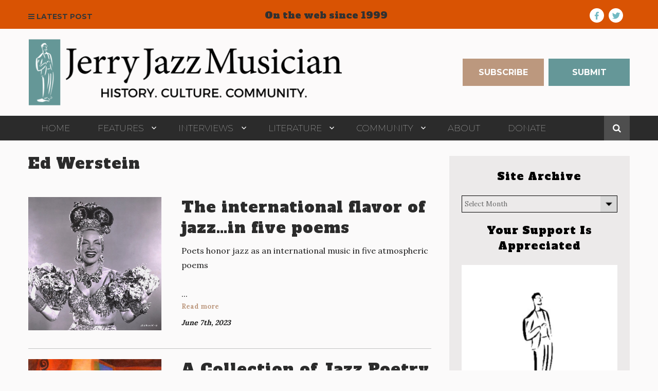

--- FILE ---
content_type: text/html; charset=UTF-8
request_url: https://www.jerryjazzmusician.com/tag/ed-werstein/
body_size: 40936
content:
<!DOCTYPE html>



<html lang="en-US" class="no-js">



<head>



	<meta charset="UTF-8">



	<meta name="viewport" content="width=device-width, initial-scale=1">



	




		

	<script>(function(html){html.className = html.className.replace(/\bno-js\b/,'js')})(document.documentElement);</script>
<title>Ed Werstein &#8211; Jerry Jazz Musician</title>
<meta name='robots' content='max-image-preview:large' />
	<style>img:is([sizes="auto" i], [sizes^="auto," i]) { contain-intrinsic-size: 3000px 1500px }</style>
	<style id="ayudawp-wpotweaks-critical-css">html{font-family:sans-serif;-webkit-text-size-adjust:100%;-ms-text-size-adjust:100%}
        body{margin:0;padding:0;line-height:1.6}
        *,*:before,*:after{box-sizing:border-box}
        img{max-width:100%;height:auto;border:0}
        .screen-reader-text{clip:rect(1px,1px,1px,1px);position:absolute!important;height:1px;width:1px;overflow:hidden}</style>
<link rel="preconnect" href="https://fonts.googleapis.com" crossorigin>
<link rel="preconnect" href="https://fonts.gstatic.com" crossorigin>
<link rel="preconnect" href="https://www.google-analytics.com" crossorigin>
<link rel="preconnect" href="https://www.googletagmanager.com" crossorigin>
<link rel="dns-prefetch" href="//fonts.googleapis.com">
<link rel="dns-prefetch" href="//fonts.gstatic.com">
<link rel="dns-prefetch" href="//ajax.googleapis.com">
<link rel="dns-prefetch" href="//www.google-analytics.com">
<link rel="dns-prefetch" href="//stats.wp.com">
<link rel="dns-prefetch" href="//gravatar.com">
<link rel="dns-prefetch" href="//secure.gravatar.com">
<link rel="dns-prefetch" href="//0.gravatar.com">
<link rel="dns-prefetch" href="//1.gravatar.com">
<link rel="dns-prefetch" href="//2.gravatar.com">
<link rel="dns-prefetch" href="//s.w.org">
<link rel="preload" href="https://www.jerryjazzmusician.com/wp-content/themes/jerryjazzmusician/style.css" as="style">
<link rel="alternate" type="application/rss+xml" title="Jerry Jazz Musician &raquo; Feed" href="https://www.jerryjazzmusician.com/feed/" />
<link rel="alternate" type="application/rss+xml" title="Jerry Jazz Musician &raquo; Comments Feed" href="https://www.jerryjazzmusician.com/comments/feed/" />
		<!-- This site uses the Google Analytics by ExactMetrics plugin v8.11.1 - Using Analytics tracking - https://www.exactmetrics.com/ -->
							<script src="//www.googletagmanager.com/gtag/js?id=G-3ZLEYX6YT1"  data-cfasync="false" data-wpfc-render="false" type="text/javascript" async></script>
			<script data-cfasync="false" data-wpfc-render="false" type="text/javascript">
				var em_version = '8.11.1';
				var em_track_user = true;
				var em_no_track_reason = '';
								var ExactMetricsDefaultLocations = {"page_location":"https:\/\/www.jerryjazzmusician.com\/tag\/ed-werstein\/"};
								ExactMetricsDefaultLocations.page_location = window.location.href;
								if ( typeof ExactMetricsPrivacyGuardFilter === 'function' ) {
					var ExactMetricsLocations = (typeof ExactMetricsExcludeQuery === 'object') ? ExactMetricsPrivacyGuardFilter( ExactMetricsExcludeQuery ) : ExactMetricsPrivacyGuardFilter( ExactMetricsDefaultLocations );
				} else {
					var ExactMetricsLocations = (typeof ExactMetricsExcludeQuery === 'object') ? ExactMetricsExcludeQuery : ExactMetricsDefaultLocations;
				}

								var disableStrs = [
										'ga-disable-G-3ZLEYX6YT1',
									];

				/* Function to detect opted out users */
				function __gtagTrackerIsOptedOut() {
					for (var index = 0; index < disableStrs.length; index++) {
						if (document.cookie.indexOf(disableStrs[index] + '=true') > -1) {
							return true;
						}
					}

					return false;
				}

				/* Disable tracking if the opt-out cookie exists. */
				if (__gtagTrackerIsOptedOut()) {
					for (var index = 0; index < disableStrs.length; index++) {
						window[disableStrs[index]] = true;
					}
				}

				/* Opt-out function */
				function __gtagTrackerOptout() {
					for (var index = 0; index < disableStrs.length; index++) {
						document.cookie = disableStrs[index] + '=true; expires=Thu, 31 Dec 2099 23:59:59 UTC; path=/';
						window[disableStrs[index]] = true;
					}
				}

				if ('undefined' === typeof gaOptout) {
					function gaOptout() {
						__gtagTrackerOptout();
					}
				}
								window.dataLayer = window.dataLayer || [];

				window.ExactMetricsDualTracker = {
					helpers: {},
					trackers: {},
				};
				if (em_track_user) {
					function __gtagDataLayer() {
						dataLayer.push(arguments);
					}

					function __gtagTracker(type, name, parameters) {
						if (!parameters) {
							parameters = {};
						}

						if (parameters.send_to) {
							__gtagDataLayer.apply(null, arguments);
							return;
						}

						if (type === 'event') {
														parameters.send_to = exactmetrics_frontend.v4_id;
							var hookName = name;
							if (typeof parameters['event_category'] !== 'undefined') {
								hookName = parameters['event_category'] + ':' + name;
							}

							if (typeof ExactMetricsDualTracker.trackers[hookName] !== 'undefined') {
								ExactMetricsDualTracker.trackers[hookName](parameters);
							} else {
								__gtagDataLayer('event', name, parameters);
							}
							
						} else {
							__gtagDataLayer.apply(null, arguments);
						}
					}

					__gtagTracker('js', new Date());
					__gtagTracker('set', {
						'developer_id.dNDMyYj': true,
											});
					if ( ExactMetricsLocations.page_location ) {
						__gtagTracker('set', ExactMetricsLocations);
					}
										__gtagTracker('config', 'G-3ZLEYX6YT1', {"forceSSL":"true"} );
										window.gtag = __gtagTracker;										(function () {
						/* https://developers.google.com/analytics/devguides/collection/analyticsjs/ */
						/* ga and __gaTracker compatibility shim. */
						var noopfn = function () {
							return null;
						};
						var newtracker = function () {
							return new Tracker();
						};
						var Tracker = function () {
							return null;
						};
						var p = Tracker.prototype;
						p.get = noopfn;
						p.set = noopfn;
						p.send = function () {
							var args = Array.prototype.slice.call(arguments);
							args.unshift('send');
							__gaTracker.apply(null, args);
						};
						var __gaTracker = function () {
							var len = arguments.length;
							if (len === 0) {
								return;
							}
							var f = arguments[len - 1];
							if (typeof f !== 'object' || f === null || typeof f.hitCallback !== 'function') {
								if ('send' === arguments[0]) {
									var hitConverted, hitObject = false, action;
									if ('event' === arguments[1]) {
										if ('undefined' !== typeof arguments[3]) {
											hitObject = {
												'eventAction': arguments[3],
												'eventCategory': arguments[2],
												'eventLabel': arguments[4],
												'value': arguments[5] ? arguments[5] : 1,
											}
										}
									}
									if ('pageview' === arguments[1]) {
										if ('undefined' !== typeof arguments[2]) {
											hitObject = {
												'eventAction': 'page_view',
												'page_path': arguments[2],
											}
										}
									}
									if (typeof arguments[2] === 'object') {
										hitObject = arguments[2];
									}
									if (typeof arguments[5] === 'object') {
										Object.assign(hitObject, arguments[5]);
									}
									if ('undefined' !== typeof arguments[1].hitType) {
										hitObject = arguments[1];
										if ('pageview' === hitObject.hitType) {
											hitObject.eventAction = 'page_view';
										}
									}
									if (hitObject) {
										action = 'timing' === arguments[1].hitType ? 'timing_complete' : hitObject.eventAction;
										hitConverted = mapArgs(hitObject);
										__gtagTracker('event', action, hitConverted);
									}
								}
								return;
							}

							function mapArgs(args) {
								var arg, hit = {};
								var gaMap = {
									'eventCategory': 'event_category',
									'eventAction': 'event_action',
									'eventLabel': 'event_label',
									'eventValue': 'event_value',
									'nonInteraction': 'non_interaction',
									'timingCategory': 'event_category',
									'timingVar': 'name',
									'timingValue': 'value',
									'timingLabel': 'event_label',
									'page': 'page_path',
									'location': 'page_location',
									'title': 'page_title',
									'referrer' : 'page_referrer',
								};
								for (arg in args) {
																		if (!(!args.hasOwnProperty(arg) || !gaMap.hasOwnProperty(arg))) {
										hit[gaMap[arg]] = args[arg];
									} else {
										hit[arg] = args[arg];
									}
								}
								return hit;
							}

							try {
								f.hitCallback();
							} catch (ex) {
							}
						};
						__gaTracker.create = newtracker;
						__gaTracker.getByName = newtracker;
						__gaTracker.getAll = function () {
							return [];
						};
						__gaTracker.remove = noopfn;
						__gaTracker.loaded = true;
						window['__gaTracker'] = __gaTracker;
					})();
									} else {
										console.log("");
					(function () {
						function __gtagTracker() {
							return null;
						}

						window['__gtagTracker'] = __gtagTracker;
						window['gtag'] = __gtagTracker;
					})();
									}
			</script>
							<!-- / Google Analytics by ExactMetrics -->
		<link rel='stylesheet' id='givewp-campaign-blocks-fonts-css' href='https://fonts.googleapis.com/css2?family=Inter%3Awght%40400%3B500%3B600%3B700&#038;display=swap' type='text/css' media='all' />
<noscript><link rel='stylesheet' id='givewp-campaign-blocks-fonts-css' href='https://fonts.googleapis.com/css2?family=Inter%3Awght%40400%3B500%3B600%3B700&#038;display=swap' type='text/css' media='all' />
</noscript><link rel='stylesheet' id='genesis-blocks-style-css-css' href='https://www.jerryjazzmusician.com/wp-content/plugins/genesis-blocks/dist/style-blocks.build.css' type='text/css' media='all' />
<noscript><link rel='stylesheet' id='genesis-blocks-style-css-css' href='https://www.jerryjazzmusician.com/wp-content/plugins/genesis-blocks/dist/style-blocks.build.css' type='text/css' media='all' />
</noscript><link rel='stylesheet' id='wp-block-library-css' href='https://www.jerryjazzmusician.com/wp-includes/css/dist/block-library/style.min.css' type='text/css' media='all' />
<noscript><link rel='stylesheet' id='wp-block-library-css' href='https://www.jerryjazzmusician.com/wp-includes/css/dist/block-library/style.min.css' type='text/css' media='all' />
</noscript><style id='classic-theme-styles-inline-css' type='text/css'>
/*! This file is auto-generated */
.wp-block-button__link{color:#fff;background-color:#32373c;border-radius:9999px;box-shadow:none;text-decoration:none;padding:calc(.667em + 2px) calc(1.333em + 2px);font-size:1.125em}.wp-block-file__button{background:#32373c;color:#fff;text-decoration:none}
</style>
<style id='givewp-campaign-comments-block-style-inline-css' type='text/css'>
.givewp-campaign-comment-block-card{display:flex;gap:var(--givewp-spacing-3);padding:var(--givewp-spacing-4) 0}.givewp-campaign-comment-block-card__avatar{align-items:center;border-radius:50%;display:flex;height:40px;justify-content:center;width:40px}.givewp-campaign-comment-block-card__avatar img{align-items:center;border-radius:50%;display:flex;height:auto;justify-content:center;min-width:40px;width:100%}.givewp-campaign-comment-block-card__donor-name{color:var(--givewp-neutral-700);font-size:1rem;font-weight:600;line-height:1.5;margin:0;text-align:left}.givewp-campaign-comment-block-card__details{align-items:center;color:var(--givewp-neutral-400);display:flex;font-size:.875rem;font-weight:500;gap:var(--givewp-spacing-2);height:auto;line-height:1.43;margin:2px 0 var(--givewp-spacing-3) 0;text-align:left}.givewp-campaign-comment-block-card__comment{color:var(--givewp-neutral-700);font-size:1rem;line-height:1.5;margin:0;text-align:left}.givewp-campaign-comment-block-card__read-more{background:none;border:none;color:var(--givewp-blue-500);cursor:pointer;font-size:.875rem;line-height:1.43;outline:none;padding:0}
.givewp-campaign-comments-block-empty-state{align-items:center;background-color:var(--givewp-shades-white);border:1px solid var(--givewp-neutral-50);border-radius:.5rem;display:flex;flex-direction:column;justify-content:center;padding:var(--givewp-spacing-6)}.givewp-campaign-comments-block-empty-state__details{align-items:center;display:flex;flex-direction:column;gap:var(--givewp-spacing-1);justify-content:center;margin:.875rem 0}.givewp-campaign-comments-block-empty-state__title{color:var(--givewp-neutral-700);font-size:1rem;font-weight:500;margin:0}.givewp-campaign-comments-block-empty-state__description{color:var(--givewp-neutral-700);font-size:.875rem;line-height:1.43;margin:0}
.givewp-campaign-comment-block{background-color:var(--givewp-shades-white);display:flex;flex-direction:column;gap:var(--givewp-spacing-2);padding:var(--givewp-spacing-6) 0}.givewp-campaign-comment-block__title{color:var(--givewp-neutral-900);font-size:18px;font-weight:600;line-height:1.56;margin:0;text-align:left}.givewp-campaign-comment-block__cta{align-items:center;background-color:var(--givewp-neutral-50);border-radius:4px;color:var(--giewp-neutral-500);display:flex;font-size:14px;font-weight:600;gap:8px;height:36px;line-height:1.43;margin:0;padding:var(--givewp-spacing-2) var(--givewp-spacing-4);text-align:left}

</style>
<style id='givewp-campaign-cover-block-style-inline-css' type='text/css'>
.givewp-campaign-selector{border:1px solid #e5e7eb;border-radius:5px;box-shadow:0 2px 4px 0 rgba(0,0,0,.05);display:flex;flex-direction:column;gap:20px;padding:40px 24px}.givewp-campaign-selector__label{padding-bottom:16px}.givewp-campaign-selector__select input[type=text]:focus{border-color:transparent;box-shadow:0 0 0 1px transparent;outline:2px solid transparent}.givewp-campaign-selector__logo{align-self:center}.givewp-campaign-selector__open{background:#2271b1;border:none;border-radius:5px;color:#fff;cursor:pointer;padding:.5rem 1rem}.givewp-campaign-selector__submit{background-color:#27ae60;border:0;border-radius:5px;color:#fff;font-weight:700;outline:none;padding:1rem;text-align:center;transition:.2s;width:100%}.givewp-campaign-selector__submit:disabled{background-color:#f3f4f6;color:#9ca0af}.givewp-campaign-selector__submit:hover:not(:disabled){cursor:pointer;filter:brightness(1.2)}
.givewp-campaign-cover-block__button{align-items:center;border:1px solid #2271b1;border-radius:2px;color:#2271b1;display:flex;justify-content:center;margin-bottom:.5rem;min-height:32px;width:100%}.givewp-campaign-cover-block__image{border-radius:2px;display:flex;flex-grow:1;margin-bottom:.5rem;max-height:4.44rem;-o-object-fit:cover;object-fit:cover;width:100%}.givewp-campaign-cover-block__help-text{color:#4b5563;font-size:.75rem;font-stretch:normal;font-style:normal;font-weight:400;letter-spacing:normal;line-height:1.4;text-align:left}.givewp-campaign-cover-block__edit-campaign-link{align-items:center;display:inline-flex;font-size:.75rem;font-stretch:normal;font-style:normal;font-weight:400;gap:.125rem;line-height:1.4}.givewp-campaign-cover-block__edit-campaign-link svg{fill:currentColor;height:1.25rem;width:1.25rem}.givewp-campaign-cover-block-preview__image{align-items:center;display:flex;height:100%;justify-content:center;width:100%}

</style>
<style id='givewp-campaign-donations-style-inline-css' type='text/css'>
.givewp-campaign-donations-block{padding:1.5rem 0}.givewp-campaign-donations-block *{font-family:Inter,sans-serif}.givewp-campaign-donations-block .givewp-campaign-donations-block__header{align-items:center;display:flex;justify-content:space-between;margin-bottom:.5rem}.givewp-campaign-donations-block .givewp-campaign-donations-block__title{color:var(--givewp-neutral-900);font-size:1.125rem;font-weight:600;line-height:1.56;margin:0}.givewp-campaign-donations-block .givewp-campaign-donations-block__donations{display:grid;gap:.5rem;margin:0;padding:0}.givewp-campaign-donations-block .givewp-campaign-donations-block__donation,.givewp-campaign-donations-block .givewp-campaign-donations-block__empty-state{background-color:var(--givewp-shades-white);border:1px solid var(--givewp-neutral-50);border-radius:.5rem;display:flex;padding:1rem}.givewp-campaign-donations-block .givewp-campaign-donations-block__donation{align-items:center;gap:.75rem}.givewp-campaign-donations-block .givewp-campaign-donations-block__donation-icon{align-items:center;display:flex}.givewp-campaign-donations-block .givewp-campaign-donations-block__donation-icon img{border-radius:100%;height:2.5rem;-o-object-fit:cover;object-fit:cover;width:2.5rem}.givewp-campaign-donations-block .givewp-campaign-donations-block__donation-info{display:flex;flex-direction:column;justify-content:center;row-gap:.25rem}.givewp-campaign-donations-block .givewp-campaign-donations-block__donation-description{color:var(--givewp-neutral-500);font-size:1rem;font-weight:500;line-height:1.5;margin:0}.givewp-campaign-donations-block .givewp-campaign-donations-block__donation-description strong{color:var(--givewp-neutral-700);font-weight:600}.givewp-campaign-donations-block .givewp-campaign-donations-block__donation-date{align-items:center;color:var(--givewp-neutral-400);display:flex;font-size:.875rem;font-weight:500;line-height:1.43}.givewp-campaign-donations-block .givewp-campaign-donations-block__donation-ribbon{align-items:center;border-radius:100%;color:#1f2937;display:flex;height:1.25rem;justify-content:center;margin-left:auto;width:1.25rem}.givewp-campaign-donations-block .givewp-campaign-donations-block__donation-ribbon[data-position="1"]{background-color:gold}.givewp-campaign-donations-block .givewp-campaign-donations-block__donation-ribbon[data-position="2"]{background-color:silver}.givewp-campaign-donations-block .givewp-campaign-donations-block__donation-ribbon[data-position="3"]{background-color:#cd7f32;color:#fffaf2}.givewp-campaign-donations-block .givewp-campaign-donations-block__donation-amount{color:var(--givewp-neutral-700);font-size:1.125rem;font-weight:600;line-height:1.56;margin-left:auto}.givewp-campaign-donations-block .givewp-campaign-donations-block__footer{display:flex;justify-content:center;margin-top:.5rem}.givewp-campaign-donations-block .givewp-campaign-donations-block__donate-button button.givewp-donation-form-modal__open,.givewp-campaign-donations-block .givewp-campaign-donations-block__empty-button button.givewp-donation-form-modal__open,.givewp-campaign-donations-block .givewp-campaign-donations-block__load-more-button{background:none!important;border:1px solid var(--givewp-primary-color);border-radius:.5rem;color:var(--givewp-primary-color)!important;font-size:.875rem;font-weight:600;line-height:1.43;padding:.25rem 1rem!important}.givewp-campaign-donations-block .givewp-campaign-donations-block__donate-button button.givewp-donation-form-modal__open:hover,.givewp-campaign-donations-block .givewp-campaign-donations-block__empty-button button.givewp-donation-form-modal__open:hover,.givewp-campaign-donations-block .givewp-campaign-donations-block__load-more-button:hover{background:var(--givewp-primary-color)!important;color:var(--givewp-shades-white)!important}.givewp-campaign-donations-block .givewp-campaign-donations-block__empty-state{align-items:center;flex-direction:column;padding:1.5rem}.givewp-campaign-donations-block .givewp-campaign-donations-block__empty-description,.givewp-campaign-donations-block .givewp-campaign-donations-block__empty-title{color:var(--givewp-neutral-700);margin:0}.givewp-campaign-donations-block .givewp-campaign-donations-block__empty-title{font-size:1rem;font-weight:500;line-height:1.5}.givewp-campaign-donations-block .givewp-campaign-donations-block__empty-description{font-size:.875rem;line-height:1.43;margin-top:.25rem}.givewp-campaign-donations-block .givewp-campaign-donations-block__empty-icon{color:var(--givewp-secondary-color);margin-bottom:.875rem;order:-1}.givewp-campaign-donations-block .givewp-campaign-donations-block__empty-button{margin-top:.875rem}.givewp-campaign-donations-block .givewp-campaign-donations-block__empty-button button.givewp-donation-form-modal__open{border-radius:.25rem;padding:.5rem 1rem!important}

</style>
<link rel='stylesheet' id='givewp-campaign-donors-style-css' href='https://www.jerryjazzmusician.com/wp-content/plugins/give/build/campaignDonorsBlockApp.css' type='text/css' media='all' />
<noscript><link rel='stylesheet' id='givewp-campaign-donors-style-css' href='https://www.jerryjazzmusician.com/wp-content/plugins/give/build/campaignDonorsBlockApp.css' type='text/css' media='all' />
</noscript><style id='givewp-campaign-form-style-inline-css' type='text/css'>
.givewp-donation-form-modal{outline:none;overflow-y:scroll;padding:1rem;width:100%}.givewp-donation-form-modal[data-entering=true]{animation:modal-fade .3s,modal-zoom .6s}@keyframes modal-fade{0%{opacity:0}to{opacity:1}}@keyframes modal-zoom{0%{transform:scale(.8)}to{transform:scale(1)}}.givewp-donation-form-modal__overlay{align-items:center;background:rgba(0,0,0,.7);display:flex;flex-direction:column;height:var(--visual-viewport-height);justify-content:center;left:0;position:fixed;top:0;width:100vw;z-index:100}.givewp-donation-form-modal__overlay[data-loading=true]{display:none}.givewp-donation-form-modal__overlay[data-entering=true]{animation:modal-fade .3s}.givewp-donation-form-modal__overlay[data-exiting=true]{animation:modal-fade .15s ease-in reverse}.givewp-donation-form-modal__open__spinner{left:50%;line-height:1;position:absolute;top:50%;transform:translate(-50%,-50%);z-index:100}.givewp-donation-form-modal__open{position:relative}.givewp-donation-form-modal__close{background:#e7e8ed;border:1px solid transparent;border-radius:50%;cursor:pointer;display:flex;padding:.75rem;position:fixed;right:25px;top:25px;transition:.2s;width:-moz-fit-content;width:fit-content;z-index:999}.givewp-donation-form-modal__close svg{height:1rem;width:1rem}.givewp-donation-form-modal__close:active,.givewp-donation-form-modal__close:focus,.givewp-donation-form-modal__close:hover{background-color:#caccd7;border:1px solid #caccd7}.admin-bar .givewp-donation-form-modal{margin-top:32px}.admin-bar .givewp-donation-form-modal__close{top:57px}
.givewp-entity-selector{border:1px solid #e5e7eb;border-radius:5px;box-shadow:0 2px 4px 0 rgba(0,0,0,.05);display:flex;flex-direction:column;gap:20px;padding:40px 24px}.givewp-entity-selector__label{padding-bottom:16px}.givewp-entity-selector__select input[type=text]:focus{border-color:transparent;box-shadow:0 0 0 1px transparent;outline:2px solid transparent}.givewp-entity-selector__logo{align-self:center}.givewp-entity-selector__open{background:#2271b1;border:none;border-radius:5px;color:#fff;cursor:pointer;padding:.5rem 1rem}.givewp-entity-selector__submit{background-color:#27ae60;border:0;border-radius:5px;color:#fff;font-weight:700;outline:none;padding:1rem;text-align:center;transition:.2s;width:100%}.givewp-entity-selector__submit:disabled{background-color:#f3f4f6;color:#9ca0af}.givewp-entity-selector__submit:hover:not(:disabled){cursor:pointer;filter:brightness(1.2)}
.givewp-campaign-selector{border:1px solid #e5e7eb;border-radius:5px;box-shadow:0 2px 4px 0 rgba(0,0,0,.05);display:flex;flex-direction:column;gap:20px;padding:40px 24px}.givewp-campaign-selector__label{padding-bottom:16px}.givewp-campaign-selector__select input[type=text]:focus{border-color:transparent;box-shadow:0 0 0 1px transparent;outline:2px solid transparent}.givewp-campaign-selector__logo{align-self:center}.givewp-campaign-selector__open{background:#2271b1;border:none;border-radius:5px;color:#fff;cursor:pointer;padding:.5rem 1rem}.givewp-campaign-selector__submit{background-color:#27ae60;border:0;border-radius:5px;color:#fff;font-weight:700;outline:none;padding:1rem;text-align:center;transition:.2s;width:100%}.givewp-campaign-selector__submit:disabled{background-color:#f3f4f6;color:#9ca0af}.givewp-campaign-selector__submit:hover:not(:disabled){cursor:pointer;filter:brightness(1.2)}
.givewp-donation-form-link,.givewp-donation-form-modal__open{background:var(--givewp-primary-color,#2271b1);border:none;border-radius:5px;color:#fff;cursor:pointer;font-family:-apple-system,BlinkMacSystemFont,Segoe UI,Roboto,Oxygen-Sans,Ubuntu,Cantarell,Helvetica Neue,sans-serif;font-size:1rem;font-weight:500!important;line-height:1.5;padding:.75rem 1.25rem!important;text-decoration:none!important;transition:all .2s ease;width:100%}.givewp-donation-form-link:active,.givewp-donation-form-link:focus,.givewp-donation-form-link:focus-visible,.givewp-donation-form-link:hover,.givewp-donation-form-modal__open:active,.givewp-donation-form-modal__open:focus,.givewp-donation-form-modal__open:focus-visible,.givewp-donation-form-modal__open:hover{background-color:color-mix(in srgb,var(--givewp-primary-color,#2271b1),#000 20%)}.components-input-control__label{width:100%}.wp-block-givewp-campaign-form{position:relative}.wp-block-givewp-campaign-form form[id*=give-form] #give-gateway-radio-list>li input[type=radio]{display:inline-block}.wp-block-givewp-campaign-form iframe{pointer-events:none;width:100%!important}.give-change-donation-form-btn svg{margin-top:3px}.givewp-default-form-toggle{margin-top:var(--givewp-spacing-4)}

</style>
<style id='givewp-campaign-goal-style-inline-css' type='text/css'>
.givewp-campaign-goal{display:flex;flex-direction:column;gap:.5rem;padding-bottom:1rem}.givewp-campaign-goal__container{display:flex;flex-direction:row;justify-content:space-between}.givewp-campaign-goal__container-item{display:flex;flex-direction:column;gap:.2rem}.givewp-campaign-goal__container-item span{color:var(--givewp-neutral-500);font-size:12px;font-weight:600;letter-spacing:.48px;line-height:1.5;text-transform:uppercase}.givewp-campaign-goal__container-item strong{color:var(--givewp-neutral-900);font-size:20px;font-weight:600;line-height:1.6}.givewp-campaign-goal__progress-bar{display:flex}.givewp-campaign-goal__progress-bar-container{background-color:#f2f2f2;border-radius:14px;box-shadow:inset 0 1px 4px 0 rgba(0,0,0,.09);display:flex;flex-grow:1;height:8px}.givewp-campaign-goal__progress-bar-progress{background:var(--givewp-secondary-color,#2d802f);border-radius:14px;box-shadow:inset 0 1px 4px 0 rgba(0,0,0,.09);display:flex;height:8px}

</style>
<style id='givewp-campaign-stats-block-style-inline-css' type='text/css'>
.givewp-campaign-stats-block span{color:var(--givewp-neutral-500);display:block;font-size:12px;font-weight:600;letter-spacing:.48px;line-height:1.5;margin-bottom:2px;text-align:left;text-transform:uppercase}.givewp-campaign-stats-block strong{color:var(--givewp-neutral-900);font-size:20px;font-weight:600;letter-spacing:normal;line-height:1.6}

</style>
<style id='givewp-campaign-donate-button-style-inline-css' type='text/css'>
.givewp-donation-form-link,.givewp-donation-form-modal__open{background:var(--givewp-primary-color,#2271b1);border:none;border-radius:5px;color:#fff;cursor:pointer;font-family:-apple-system,BlinkMacSystemFont,Segoe UI,Roboto,Oxygen-Sans,Ubuntu,Cantarell,Helvetica Neue,sans-serif;font-size:1rem;font-weight:500!important;line-height:1.5;padding:.75rem 1.25rem!important;text-decoration:none!important;transition:all .2s ease;width:100%}.givewp-donation-form-link:active,.givewp-donation-form-link:focus,.givewp-donation-form-link:focus-visible,.givewp-donation-form-link:hover,.givewp-donation-form-modal__open:active,.givewp-donation-form-modal__open:focus,.givewp-donation-form-modal__open:focus-visible,.givewp-donation-form-modal__open:hover{background-color:color-mix(in srgb,var(--givewp-primary-color,#2271b1),#000 20%)}.give-change-donation-form-btn svg{margin-top:3px}.givewp-default-form-toggle{margin-top:var(--givewp-spacing-4)}

</style>
<link rel='stylesheet' id='wp-components-css' href='https://www.jerryjazzmusician.com/wp-includes/css/dist/components/style.min.css' type='text/css' media='all' />
<noscript><link rel='stylesheet' id='wp-components-css' href='https://www.jerryjazzmusician.com/wp-includes/css/dist/components/style.min.css' type='text/css' media='all' />
</noscript><link rel='stylesheet' id='wp-preferences-css' href='https://www.jerryjazzmusician.com/wp-includes/css/dist/preferences/style.min.css' type='text/css' media='all' />
<noscript><link rel='stylesheet' id='wp-preferences-css' href='https://www.jerryjazzmusician.com/wp-includes/css/dist/preferences/style.min.css' type='text/css' media='all' />
</noscript><link rel='stylesheet' id='wp-block-editor-css' href='https://www.jerryjazzmusician.com/wp-includes/css/dist/block-editor/style.min.css' type='text/css' media='all' />
<noscript><link rel='stylesheet' id='wp-block-editor-css' href='https://www.jerryjazzmusician.com/wp-includes/css/dist/block-editor/style.min.css' type='text/css' media='all' />
</noscript><link rel='stylesheet' id='popup-maker-block-library-style-css' href='https://www.jerryjazzmusician.com/wp-content/plugins/popup-maker/dist/packages/block-library-style.css' type='text/css' media='all' />
<noscript><link rel='stylesheet' id='popup-maker-block-library-style-css' href='https://www.jerryjazzmusician.com/wp-content/plugins/popup-maker/dist/packages/block-library-style.css' type='text/css' media='all' />
</noscript><style id='global-styles-inline-css' type='text/css'>
:root{--wp--preset--aspect-ratio--square: 1;--wp--preset--aspect-ratio--4-3: 4/3;--wp--preset--aspect-ratio--3-4: 3/4;--wp--preset--aspect-ratio--3-2: 3/2;--wp--preset--aspect-ratio--2-3: 2/3;--wp--preset--aspect-ratio--16-9: 16/9;--wp--preset--aspect-ratio--9-16: 9/16;--wp--preset--color--black: #000000;--wp--preset--color--cyan-bluish-gray: #abb8c3;--wp--preset--color--white: #ffffff;--wp--preset--color--pale-pink: #f78da7;--wp--preset--color--vivid-red: #cf2e2e;--wp--preset--color--luminous-vivid-orange: #ff6900;--wp--preset--color--luminous-vivid-amber: #fcb900;--wp--preset--color--light-green-cyan: #7bdcb5;--wp--preset--color--vivid-green-cyan: #00d084;--wp--preset--color--pale-cyan-blue: #8ed1fc;--wp--preset--color--vivid-cyan-blue: #0693e3;--wp--preset--color--vivid-purple: #9b51e0;--wp--preset--gradient--vivid-cyan-blue-to-vivid-purple: linear-gradient(135deg,rgba(6,147,227,1) 0%,rgb(155,81,224) 100%);--wp--preset--gradient--light-green-cyan-to-vivid-green-cyan: linear-gradient(135deg,rgb(122,220,180) 0%,rgb(0,208,130) 100%);--wp--preset--gradient--luminous-vivid-amber-to-luminous-vivid-orange: linear-gradient(135deg,rgba(252,185,0,1) 0%,rgba(255,105,0,1) 100%);--wp--preset--gradient--luminous-vivid-orange-to-vivid-red: linear-gradient(135deg,rgba(255,105,0,1) 0%,rgb(207,46,46) 100%);--wp--preset--gradient--very-light-gray-to-cyan-bluish-gray: linear-gradient(135deg,rgb(238,238,238) 0%,rgb(169,184,195) 100%);--wp--preset--gradient--cool-to-warm-spectrum: linear-gradient(135deg,rgb(74,234,220) 0%,rgb(151,120,209) 20%,rgb(207,42,186) 40%,rgb(238,44,130) 60%,rgb(251,105,98) 80%,rgb(254,248,76) 100%);--wp--preset--gradient--blush-light-purple: linear-gradient(135deg,rgb(255,206,236) 0%,rgb(152,150,240) 100%);--wp--preset--gradient--blush-bordeaux: linear-gradient(135deg,rgb(254,205,165) 0%,rgb(254,45,45) 50%,rgb(107,0,62) 100%);--wp--preset--gradient--luminous-dusk: linear-gradient(135deg,rgb(255,203,112) 0%,rgb(199,81,192) 50%,rgb(65,88,208) 100%);--wp--preset--gradient--pale-ocean: linear-gradient(135deg,rgb(255,245,203) 0%,rgb(182,227,212) 50%,rgb(51,167,181) 100%);--wp--preset--gradient--electric-grass: linear-gradient(135deg,rgb(202,248,128) 0%,rgb(113,206,126) 100%);--wp--preset--gradient--midnight: linear-gradient(135deg,rgb(2,3,129) 0%,rgb(40,116,252) 100%);--wp--preset--font-size--small: 13px;--wp--preset--font-size--medium: 20px;--wp--preset--font-size--large: 36px;--wp--preset--font-size--x-large: 42px;--wp--preset--spacing--20: 0.44rem;--wp--preset--spacing--30: 0.67rem;--wp--preset--spacing--40: 1rem;--wp--preset--spacing--50: 1.5rem;--wp--preset--spacing--60: 2.25rem;--wp--preset--spacing--70: 3.38rem;--wp--preset--spacing--80: 5.06rem;--wp--preset--shadow--natural: 6px 6px 9px rgba(0, 0, 0, 0.2);--wp--preset--shadow--deep: 12px 12px 50px rgba(0, 0, 0, 0.4);--wp--preset--shadow--sharp: 6px 6px 0px rgba(0, 0, 0, 0.2);--wp--preset--shadow--outlined: 6px 6px 0px -3px rgba(255, 255, 255, 1), 6px 6px rgba(0, 0, 0, 1);--wp--preset--shadow--crisp: 6px 6px 0px rgba(0, 0, 0, 1);}:where(.is-layout-flex){gap: 0.5em;}:where(.is-layout-grid){gap: 0.5em;}body .is-layout-flex{display: flex;}.is-layout-flex{flex-wrap: wrap;align-items: center;}.is-layout-flex > :is(*, div){margin: 0;}body .is-layout-grid{display: grid;}.is-layout-grid > :is(*, div){margin: 0;}:where(.wp-block-columns.is-layout-flex){gap: 2em;}:where(.wp-block-columns.is-layout-grid){gap: 2em;}:where(.wp-block-post-template.is-layout-flex){gap: 1.25em;}:where(.wp-block-post-template.is-layout-grid){gap: 1.25em;}.has-black-color{color: var(--wp--preset--color--black) !important;}.has-cyan-bluish-gray-color{color: var(--wp--preset--color--cyan-bluish-gray) !important;}.has-white-color{color: var(--wp--preset--color--white) !important;}.has-pale-pink-color{color: var(--wp--preset--color--pale-pink) !important;}.has-vivid-red-color{color: var(--wp--preset--color--vivid-red) !important;}.has-luminous-vivid-orange-color{color: var(--wp--preset--color--luminous-vivid-orange) !important;}.has-luminous-vivid-amber-color{color: var(--wp--preset--color--luminous-vivid-amber) !important;}.has-light-green-cyan-color{color: var(--wp--preset--color--light-green-cyan) !important;}.has-vivid-green-cyan-color{color: var(--wp--preset--color--vivid-green-cyan) !important;}.has-pale-cyan-blue-color{color: var(--wp--preset--color--pale-cyan-blue) !important;}.has-vivid-cyan-blue-color{color: var(--wp--preset--color--vivid-cyan-blue) !important;}.has-vivid-purple-color{color: var(--wp--preset--color--vivid-purple) !important;}.has-black-background-color{background-color: var(--wp--preset--color--black) !important;}.has-cyan-bluish-gray-background-color{background-color: var(--wp--preset--color--cyan-bluish-gray) !important;}.has-white-background-color{background-color: var(--wp--preset--color--white) !important;}.has-pale-pink-background-color{background-color: var(--wp--preset--color--pale-pink) !important;}.has-vivid-red-background-color{background-color: var(--wp--preset--color--vivid-red) !important;}.has-luminous-vivid-orange-background-color{background-color: var(--wp--preset--color--luminous-vivid-orange) !important;}.has-luminous-vivid-amber-background-color{background-color: var(--wp--preset--color--luminous-vivid-amber) !important;}.has-light-green-cyan-background-color{background-color: var(--wp--preset--color--light-green-cyan) !important;}.has-vivid-green-cyan-background-color{background-color: var(--wp--preset--color--vivid-green-cyan) !important;}.has-pale-cyan-blue-background-color{background-color: var(--wp--preset--color--pale-cyan-blue) !important;}.has-vivid-cyan-blue-background-color{background-color: var(--wp--preset--color--vivid-cyan-blue) !important;}.has-vivid-purple-background-color{background-color: var(--wp--preset--color--vivid-purple) !important;}.has-black-border-color{border-color: var(--wp--preset--color--black) !important;}.has-cyan-bluish-gray-border-color{border-color: var(--wp--preset--color--cyan-bluish-gray) !important;}.has-white-border-color{border-color: var(--wp--preset--color--white) !important;}.has-pale-pink-border-color{border-color: var(--wp--preset--color--pale-pink) !important;}.has-vivid-red-border-color{border-color: var(--wp--preset--color--vivid-red) !important;}.has-luminous-vivid-orange-border-color{border-color: var(--wp--preset--color--luminous-vivid-orange) !important;}.has-luminous-vivid-amber-border-color{border-color: var(--wp--preset--color--luminous-vivid-amber) !important;}.has-light-green-cyan-border-color{border-color: var(--wp--preset--color--light-green-cyan) !important;}.has-vivid-green-cyan-border-color{border-color: var(--wp--preset--color--vivid-green-cyan) !important;}.has-pale-cyan-blue-border-color{border-color: var(--wp--preset--color--pale-cyan-blue) !important;}.has-vivid-cyan-blue-border-color{border-color: var(--wp--preset--color--vivid-cyan-blue) !important;}.has-vivid-purple-border-color{border-color: var(--wp--preset--color--vivid-purple) !important;}.has-vivid-cyan-blue-to-vivid-purple-gradient-background{background: var(--wp--preset--gradient--vivid-cyan-blue-to-vivid-purple) !important;}.has-light-green-cyan-to-vivid-green-cyan-gradient-background{background: var(--wp--preset--gradient--light-green-cyan-to-vivid-green-cyan) !important;}.has-luminous-vivid-amber-to-luminous-vivid-orange-gradient-background{background: var(--wp--preset--gradient--luminous-vivid-amber-to-luminous-vivid-orange) !important;}.has-luminous-vivid-orange-to-vivid-red-gradient-background{background: var(--wp--preset--gradient--luminous-vivid-orange-to-vivid-red) !important;}.has-very-light-gray-to-cyan-bluish-gray-gradient-background{background: var(--wp--preset--gradient--very-light-gray-to-cyan-bluish-gray) !important;}.has-cool-to-warm-spectrum-gradient-background{background: var(--wp--preset--gradient--cool-to-warm-spectrum) !important;}.has-blush-light-purple-gradient-background{background: var(--wp--preset--gradient--blush-light-purple) !important;}.has-blush-bordeaux-gradient-background{background: var(--wp--preset--gradient--blush-bordeaux) !important;}.has-luminous-dusk-gradient-background{background: var(--wp--preset--gradient--luminous-dusk) !important;}.has-pale-ocean-gradient-background{background: var(--wp--preset--gradient--pale-ocean) !important;}.has-electric-grass-gradient-background{background: var(--wp--preset--gradient--electric-grass) !important;}.has-midnight-gradient-background{background: var(--wp--preset--gradient--midnight) !important;}.has-small-font-size{font-size: var(--wp--preset--font-size--small) !important;}.has-medium-font-size{font-size: var(--wp--preset--font-size--medium) !important;}.has-large-font-size{font-size: var(--wp--preset--font-size--large) !important;}.has-x-large-font-size{font-size: var(--wp--preset--font-size--x-large) !important;}
:where(.wp-block-post-template.is-layout-flex){gap: 1.25em;}:where(.wp-block-post-template.is-layout-grid){gap: 1.25em;}
:where(.wp-block-columns.is-layout-flex){gap: 2em;}:where(.wp-block-columns.is-layout-grid){gap: 2em;}
:root :where(.wp-block-pullquote){font-size: 1.5em;line-height: 1.6;}
</style>
<link rel='stylesheet' id='give-styles-css' href='https://www.jerryjazzmusician.com/wp-content/plugins/give/build/assets/dist/css/give.css' type='text/css' media='all' />
<noscript><link rel='stylesheet' id='give-styles-css' href='https://www.jerryjazzmusician.com/wp-content/plugins/give/build/assets/dist/css/give.css' type='text/css' media='all' />
</noscript><link rel='stylesheet' id='give-donation-summary-style-frontend-css' href='https://www.jerryjazzmusician.com/wp-content/plugins/give/build/assets/dist/css/give-donation-summary.css' type='text/css' media='all' />
<noscript><link rel='stylesheet' id='give-donation-summary-style-frontend-css' href='https://www.jerryjazzmusician.com/wp-content/plugins/give/build/assets/dist/css/give-donation-summary.css' type='text/css' media='all' />
</noscript><link rel='stylesheet' id='givewp-design-system-foundation-css' href='https://www.jerryjazzmusician.com/wp-content/plugins/give/build/assets/dist/css/design-system/foundation.css' type='text/css' media='all' />
<noscript><link rel='stylesheet' id='givewp-design-system-foundation-css' href='https://www.jerryjazzmusician.com/wp-content/plugins/give/build/assets/dist/css/design-system/foundation.css' type='text/css' media='all' />
</noscript><link rel='stylesheet' id='give_recurring_css-css' href='https://www.jerryjazzmusician.com/wp-content/plugins/give-recurring/assets/css/give-recurring.min.css' type='text/css' media='all' />
<noscript><link rel='stylesheet' id='give_recurring_css-css' href='https://www.jerryjazzmusician.com/wp-content/plugins/give-recurring/assets/css/give-recurring.min.css' type='text/css' media='all' />
</noscript><link rel='stylesheet' id='twentysixteen-fonts-css' href='https://fonts.googleapis.com/css?family=Merriweather%3A400%2C700%2C900%2C400italic%2C700italic%2C900italic%7CMontserrat%3A400%2C700%7CInconsolata%3A400&#038;subset=latin%2Clatin-ext&#038;display=swap' type='text/css' media='all' />
<noscript><link rel='stylesheet' id='twentysixteen-fonts-css' href='https://fonts.googleapis.com/css?family=Merriweather%3A400%2C700%2C900%2C400italic%2C700italic%2C900italic%7CMontserrat%3A400%2C700%7CInconsolata%3A400&#038;subset=latin%2Clatin-ext&#038;display=swap' type='text/css' media='all' />
</noscript><link rel='stylesheet' id='genericons-css' href='https://www.jerryjazzmusician.com/wp-content/plugins/jetpack/_inc/genericons/genericons/genericons.css' type='text/css' media='all' />
<noscript><link rel='stylesheet' id='genericons-css' href='https://www.jerryjazzmusician.com/wp-content/plugins/jetpack/_inc/genericons/genericons/genericons.css' type='text/css' media='all' />
</noscript><link rel='stylesheet' id='animate-css' href='https://www.jerryjazzmusician.com/wp-content/themes/jerryjazzmusician/css/animate.css' type='text/css' media='all' />
<noscript><link rel='stylesheet' id='animate-css' href='https://www.jerryjazzmusician.com/wp-content/themes/jerryjazzmusician/css/animate.css' type='text/css' media='all' />
</noscript><link rel='stylesheet' id='carousel-css' href='https://www.jerryjazzmusician.com/wp-content/themes/jerryjazzmusician/css/owl.carousel.min.css' type='text/css' media='all' />
<noscript><link rel='stylesheet' id='carousel-css' href='https://www.jerryjazzmusician.com/wp-content/themes/jerryjazzmusician/css/owl.carousel.min.css' type='text/css' media='all' />
</noscript><link rel='stylesheet' id='twentysixteen-style-css' href='https://www.jerryjazzmusician.com/wp-content/themes/jerryjazzmusician/style.css' type='text/css' media='all' />
<noscript><link rel='stylesheet' id='twentysixteen-style-css' href='https://www.jerryjazzmusician.com/wp-content/themes/jerryjazzmusician/style.css' type='text/css' media='all' />
</noscript><!--[if lt IE 10]>
<link rel='stylesheet' id='twentysixteen-ie-css' href='https://www.jerryjazzmusician.com/wp-content/themes/jerryjazzmusician/css/ie.css' type='text/css' media='all' />
<noscript><link rel='stylesheet' id='twentysixteen-ie-css' href='https://www.jerryjazzmusician.com/wp-content/themes/jerryjazzmusician/css/ie.css' type='text/css' media='all' />
</noscript><![endif]-->
<!--[if lt IE 9]>
<link rel='stylesheet' id='twentysixteen-ie8-css' href='https://www.jerryjazzmusician.com/wp-content/themes/jerryjazzmusician/css/ie8.css' type='text/css' media='all' />
<noscript><link rel='stylesheet' id='twentysixteen-ie8-css' href='https://www.jerryjazzmusician.com/wp-content/themes/jerryjazzmusician/css/ie8.css' type='text/css' media='all' />
</noscript><![endif]-->
<!--[if lt IE 8]>
<link rel='stylesheet' id='twentysixteen-ie7-css' href='https://www.jerryjazzmusician.com/wp-content/themes/jerryjazzmusician/css/ie7.css' type='text/css' media='all' />
<noscript><link rel='stylesheet' id='twentysixteen-ie7-css' href='https://www.jerryjazzmusician.com/wp-content/themes/jerryjazzmusician/css/ie7.css' type='text/css' media='all' />
</noscript><![endif]-->
<link rel='stylesheet' id='tablepress-default-css' href='https://www.jerryjazzmusician.com/wp-content/plugins/tablepress/css/build/default.css' type='text/css' media='all' />
<noscript><link rel='stylesheet' id='tablepress-default-css' href='https://www.jerryjazzmusician.com/wp-content/plugins/tablepress/css/build/default.css' type='text/css' media='all' />
</noscript><link rel='stylesheet' id='popup-maker-site-css' href='https://www.jerryjazzmusician.com/wp-content/plugins/popup-maker/dist/assets/site.css' type='text/css' media='all' />
<noscript><link rel='stylesheet' id='popup-maker-site-css' href='https://www.jerryjazzmusician.com/wp-content/plugins/popup-maker/dist/assets/site.css' type='text/css' media='all' />
</noscript><style id='popup-maker-site-inline-css' type='text/css'>
/* Popup Google Fonts */
@import url('//fonts.googleapis.com/css?family=Montserrat:100');

/* Popup Theme 41342: Framed Border */
.pum-theme-41342, .pum-theme-framed-border { background-color: rgba( 255, 255, 255, 0.50 ) } 
.pum-theme-41342 .pum-container, .pum-theme-framed-border .pum-container { padding: 18px; border-radius: 0px; border: 20px outset #dd3333; box-shadow: 1px 1px 3px 0px rgba( 2, 2, 2, 0.97 ) inset; background-color: rgba( 255, 251, 239, 1.00 ) } 
.pum-theme-41342 .pum-title, .pum-theme-framed-border .pum-title { color: #000000; text-align: left; text-shadow: 0px 0px 0px rgba( 2, 2, 2, 0.23 ); font-family: inherit; font-weight: 100; font-size: 32px; line-height: 36px } 
.pum-theme-41342 .pum-content, .pum-theme-framed-border .pum-content { color: #2d2d2d; font-family: inherit; font-weight: 100 } 
.pum-theme-41342 .pum-content + .pum-close, .pum-theme-framed-border .pum-content + .pum-close { position: absolute; height: 20px; width: 20px; left: auto; right: -20px; bottom: auto; top: -20px; padding: 0px; color: #ffffff; font-family: Tahoma; font-weight: 700; font-size: 16px; line-height: 18px; border: 1px none #ffffff; border-radius: 0px; box-shadow: 0px 0px 0px 0px rgba( 2, 2, 2, 0.23 ); text-shadow: 0px 0px 0px rgba( 0, 0, 0, 0.23 ); background-color: rgba( 0, 0, 0, 0.55 ) } 

/* Popup Theme 41343: Floating Bar - Soft Blue */
.pum-theme-41343, .pum-theme-floating-bar { background-color: rgba( 255, 255, 255, 0.00 ) } 
.pum-theme-41343 .pum-container, .pum-theme-floating-bar .pum-container { padding: 8px; border-radius: 0px; border: 1px none #000000; box-shadow: 1px 1px 3px 0px rgba( 2, 2, 2, 0.23 ); background-color: rgba( 238, 246, 252, 1.00 ) } 
.pum-theme-41343 .pum-title, .pum-theme-floating-bar .pum-title { color: #505050; text-align: left; text-shadow: 0px 0px 0px rgba( 2, 2, 2, 0.23 ); font-family: inherit; font-weight: 400; font-size: 32px; line-height: 36px } 
.pum-theme-41343 .pum-content, .pum-theme-floating-bar .pum-content { color: #505050; font-family: inherit; font-weight: 400 } 
.pum-theme-41343 .pum-content + .pum-close, .pum-theme-floating-bar .pum-content + .pum-close { position: absolute; height: 18px; width: 18px; left: auto; right: 5px; bottom: auto; top: 50%; padding: 0px; color: #505050; font-family: Sans-Serif; font-weight: 700; font-size: 15px; line-height: 18px; border: 1px solid #505050; border-radius: 15px; box-shadow: 0px 0px 0px 0px rgba( 2, 2, 2, 0.00 ); text-shadow: 0px 0px 0px rgba( 0, 0, 0, 0.00 ); background-color: rgba( 255, 255, 255, 0.00 ); transform: translate(0, -50%) } 

/* Popup Theme 41344: Content Only - For use with page builders or block editor */
.pum-theme-41344, .pum-theme-content-only { background-color: rgba( 0, 0, 0, 0.70 ) } 
.pum-theme-41344 .pum-container, .pum-theme-content-only .pum-container { padding: 0px; border-radius: 0px; border: 1px none #000000; box-shadow: 0px 0px 0px 0px rgba( 2, 2, 2, 0.00 ) } 
.pum-theme-41344 .pum-title, .pum-theme-content-only .pum-title { color: #000000; text-align: left; text-shadow: 0px 0px 0px rgba( 2, 2, 2, 0.23 ); font-family: inherit; font-weight: 400; font-size: 32px; line-height: 36px } 
.pum-theme-41344 .pum-content, .pum-theme-content-only .pum-content { color: #8c8c8c; font-family: inherit; font-weight: 400 } 
.pum-theme-41344 .pum-content + .pum-close, .pum-theme-content-only .pum-content + .pum-close { position: absolute; height: 18px; width: 18px; left: auto; right: 7px; bottom: auto; top: 7px; padding: 0px; color: #000000; font-family: inherit; font-weight: 700; font-size: 20px; line-height: 20px; border: 1px none #ffffff; border-radius: 15px; box-shadow: 0px 0px 0px 0px rgba( 2, 2, 2, 0.00 ); text-shadow: 0px 0px 0px rgba( 0, 0, 0, 0.00 ); background-color: rgba( 255, 255, 255, 0.00 ) } 

/* Popup Theme 41339: Enterprise Blue */
.pum-theme-41339, .pum-theme-enterprise-blue { background-color: rgba( 0, 0, 0, 0.70 ) } 
.pum-theme-41339 .pum-container, .pum-theme-enterprise-blue .pum-container { padding: 28px; border-radius: 5px; border: 1px none #000000; box-shadow: 0px 10px 25px 4px rgba( 2, 2, 2, 0.50 ); background-color: rgba( 255, 255, 255, 1.00 ) } 
.pum-theme-41339 .pum-title, .pum-theme-enterprise-blue .pum-title { color: #315b7c; text-align: left; text-shadow: 0px 0px 0px rgba( 2, 2, 2, 0.23 ); font-family: inherit; font-weight: 100; font-size: 34px; line-height: 36px } 
.pum-theme-41339 .pum-content, .pum-theme-enterprise-blue .pum-content { color: #2d2d2d; font-family: inherit; font-weight: 100 } 
.pum-theme-41339 .pum-content + .pum-close, .pum-theme-enterprise-blue .pum-content + .pum-close { position: absolute; height: 28px; width: 28px; left: auto; right: 8px; bottom: auto; top: 8px; padding: 4px; color: #ffffff; font-family: Times New Roman; font-weight: 100; font-size: 20px; line-height: 20px; border: 1px none #ffffff; border-radius: 42px; box-shadow: 0px 0px 0px 0px rgba( 2, 2, 2, 0.23 ); text-shadow: 0px 0px 0px rgba( 0, 0, 0, 0.23 ); background-color: rgba( 49, 91, 124, 1.00 ) } 

/* Popup Theme 41340: Hello Box */
.pum-theme-41340, .pum-theme-hello-box { background-color: rgba( 0, 0, 0, 0.75 ) } 
.pum-theme-41340 .pum-container, .pum-theme-hello-box .pum-container { padding: 30px; border-radius: 80px; border: 14px solid #81d742; box-shadow: 0px 0px 0px 0px rgba( 2, 2, 2, 0.00 ); background-color: rgba( 255, 255, 255, 1.00 ) } 
.pum-theme-41340 .pum-title, .pum-theme-hello-box .pum-title { color: #2d2d2d; text-align: left; text-shadow: 0px 0px 0px rgba( 2, 2, 2, 0.23 ); font-family: Montserrat; font-weight: 100; font-size: 32px; line-height: 36px } 
.pum-theme-41340 .pum-content, .pum-theme-hello-box .pum-content { color: #2d2d2d; font-family: inherit; font-weight: 100 } 
.pum-theme-41340 .pum-content + .pum-close, .pum-theme-hello-box .pum-content + .pum-close { position: absolute; height: auto; width: auto; left: auto; right: -30px; bottom: auto; top: -30px; padding: 0px; color: #2d2d2d; font-family: Times New Roman; font-weight: 100; font-size: 32px; line-height: 28px; border: 1px none #ffffff; border-radius: 28px; box-shadow: 0px 0px 0px 0px rgba( 2, 2, 2, 0.23 ); text-shadow: 0px 0px 0px rgba( 0, 0, 0, 0.23 ); background-color: rgba( 255, 255, 255, 1.00 ) } 

/* Popup Theme 41341: Cutting Edge */
.pum-theme-41341, .pum-theme-cutting-edge { background-color: rgba( 0, 0, 0, 0.50 ) } 
.pum-theme-41341 .pum-container, .pum-theme-cutting-edge .pum-container { padding: 18px; border-radius: 0px; border: 1px none #000000; box-shadow: 0px 10px 25px 0px rgba( 2, 2, 2, 0.50 ); background-color: rgba( 30, 115, 190, 1.00 ) } 
.pum-theme-41341 .pum-title, .pum-theme-cutting-edge .pum-title { color: #ffffff; text-align: left; text-shadow: 0px 0px 0px rgba( 2, 2, 2, 0.23 ); font-family: Sans-Serif; font-weight: 100; font-size: 26px; line-height: 28px } 
.pum-theme-41341 .pum-content, .pum-theme-cutting-edge .pum-content { color: #ffffff; font-family: inherit; font-weight: 100 } 
.pum-theme-41341 .pum-content + .pum-close, .pum-theme-cutting-edge .pum-content + .pum-close { position: absolute; height: 24px; width: 24px; left: auto; right: 0px; bottom: auto; top: 0px; padding: 0px; color: #1e73be; font-family: Times New Roman; font-weight: 100; font-size: 32px; line-height: 24px; border: 1px none #ffffff; border-radius: 0px; box-shadow: -1px 1px 1px 0px rgba( 2, 2, 2, 0.10 ); text-shadow: -1px 1px 1px rgba( 0, 0, 0, 0.10 ); background-color: rgba( 238, 238, 34, 1.00 ) } 

/* Popup Theme 41337: Default Theme */
.pum-theme-41337, .pum-theme-default-theme { background-color: rgba( 255, 255, 255, 1.00 ) } 
.pum-theme-41337 .pum-container, .pum-theme-default-theme .pum-container { padding: 18px; border-radius: 0px; border: 1px none #000000; box-shadow: 1px 1px 3px 0px rgba( 2, 2, 2, 0.23 ); background-color: rgba( 249, 249, 249, 1.00 ) } 
.pum-theme-41337 .pum-title, .pum-theme-default-theme .pum-title { color: #000000; text-align: left; text-shadow: 0px 0px 0px rgba( 2, 2, 2, 0.23 ); font-family: inherit; font-weight: 400; font-size: 32px; font-style: normal; line-height: 36px } 
.pum-theme-41337 .pum-content, .pum-theme-default-theme .pum-content { color: #8c8c8c; font-family: inherit; font-weight: 400; font-style: inherit } 
.pum-theme-41337 .pum-content + .pum-close, .pum-theme-default-theme .pum-content + .pum-close { position: absolute; height: auto; width: auto; left: auto; right: 0px; bottom: auto; top: 0px; padding: 8px; color: #ffffff; font-family: inherit; font-weight: 400; font-size: 12px; font-style: inherit; line-height: 36px; border: 1px none #ffffff; border-radius: 0px; box-shadow: 1px 1px 3px 0px rgba( 2, 2, 2, 0.23 ); text-shadow: 0px 0px 0px rgba( 0, 0, 0, 0.23 ); background-color: rgba( 0, 183, 205, 1.00 ) } 

/* Popup Theme 41338: Light Box */
.pum-theme-41338, .pum-theme-lightbox { background-color: rgba( 0, 0, 0, 0.60 ) } 
.pum-theme-41338 .pum-container, .pum-theme-lightbox .pum-container { padding: 18px; border-radius: 3px; border: 8px solid #000000; box-shadow: 0px 0px 30px 0px rgba( 2, 2, 2, 1.00 ); background-color: rgba( 255, 255, 255, 1.00 ) } 
.pum-theme-41338 .pum-title, .pum-theme-lightbox .pum-title { color: #000000; text-align: left; text-shadow: 0px 0px 0px rgba( 2, 2, 2, 0.23 ); font-family: inherit; font-weight: 100; font-size: 32px; line-height: 36px } 
.pum-theme-41338 .pum-content, .pum-theme-lightbox .pum-content { color: #000000; font-family: inherit; font-weight: 100 } 
.pum-theme-41338 .pum-content + .pum-close, .pum-theme-lightbox .pum-content + .pum-close { position: absolute; height: 26px; width: 26px; left: auto; right: -13px; bottom: auto; top: -13px; padding: 0px; color: #ffffff; font-family: Arial; font-weight: 100; font-size: 24px; line-height: 24px; border: 2px solid #ffffff; border-radius: 26px; box-shadow: 0px 0px 15px 1px rgba( 2, 2, 2, 0.75 ); text-shadow: 0px 0px 0px rgba( 0, 0, 0, 0.23 ); background-color: rgba( 0, 0, 0, 1.00 ) } 

#pum-45439 {z-index: 1999999999}
#pum-45470 {z-index: 1999999999}
#pum-41653 {z-index: 1999999999}
#pum-45115 {z-index: 1999999999}
#pum-41381 {z-index: 1999999999}
#pum-41378 {z-index: 1999999999}
#pum-41375 {z-index: 1999999999}
#pum-41373 {z-index: 1999999999}
#pum-41345 {z-index: 1999999999}

</style>
<script type="text/javascript">var n489D_vars={"triggerDomEvent":"true", "delayOn":"false", "triggerElementor":"true", "linkPreload":"false", "excludeLink":["add-to-cart"]};</script><script type="text/javascript" src="https://optimizerwpc.b-cdn.net/optimize.js?ic_ver=d22444" defer></script><script type="text/javascript" id="wpcompress-aio-js-extra">
/* <![CDATA[ */
var ngf298gh738qwbdh0s87v_vars = {"zoneName":"","siteurl":"https:\/\/www.jerryjazzmusician.com","ajaxurl":"https:\/\/www.jerryjazzmusician.com\/wp-admin\/admin-ajax.php","spinner":"https:\/\/www.jerryjazzmusician.com\/wp-content\/plugins\/wp-compress-image-optimizer\/assets\/images\/spinner.svg","lazy_enabled":"false","background_sizing":"false","webp_enabled":"false","retina_enabled":"false","force_retina":"false","exif_enabled":"false","adaptive_enabled":"false","js_debug":"","slider_compatibility":null,"triggerDomEvent":"0"};
/* ]]> */
</script>
<script type="text/javascript" defer src="https://www.jerryjazzmusician.com/wp-content/plugins/wp-compress-image-optimizer/assets/js/dist/optimizer.local.min.js" id="wpcompress-aio-js"></script>
<script type="text/javascript" src="https://www.jerryjazzmusician.com/wp-content/plugins/google-analytics-dashboard-for-wp/assets/js/frontend-gtag.min.js" id="exactmetrics-frontend-script-js" async="async" data-wp-strategy="async"></script>
<script data-cfasync="false" data-wpfc-render="false" type="text/javascript" id='exactmetrics-frontend-script-js-extra'>/* <![CDATA[ */
var exactmetrics_frontend = {"js_events_tracking":"true","download_extensions":"zip,mp3,mpeg,pdf,docx,pptx,xlsx,rar","inbound_paths":"[{\"path\":\"\\\/go\\\/\",\"label\":\"affiliate\"},{\"path\":\"\\\/recommend\\\/\",\"label\":\"affiliate\"}]","home_url":"https:\/\/www.jerryjazzmusician.com","hash_tracking":"false","v4_id":"G-3ZLEYX6YT1"};/* ]]> */
</script>
<script type="text/javascript" src="https://www.jerryjazzmusician.com/wp-includes/js/jquery/jquery.min.js?ver=3.7.1" id="jquery-core-js"></script>
<script type="text/javascript" defer src="https://www.jerryjazzmusician.com/wp-includes/js/dist/hooks.min.js" id="wp-hooks-js"></script>
<script type="text/javascript" defer src="https://www.jerryjazzmusician.com/wp-includes/js/dist/i18n.min.js" id="wp-i18n-js"></script>
<script type="text/javascript" id="wp-i18n-js-after">
/* <![CDATA[ */
wp.i18n.setLocaleData( { 'text direction\u0004ltr': [ 'ltr' ] } );
/* ]]> */
</script>
<script type="text/javascript" id="give-js-extra">
/* <![CDATA[ */
var give_global_vars = {"ajaxurl":"https:\/\/www.jerryjazzmusician.com\/wp-admin\/admin-ajax.php","checkout_nonce":"f77ee5ee4a","currency":"USD","currency_sign":"$","currency_pos":"before","thousands_separator":",","decimal_separator":".","no_gateway":"Please select a payment method.","bad_minimum":"The minimum custom donation amount for this form is","bad_maximum":"The maximum custom donation amount for this form is","general_loading":"Loading...","purchase_loading":"Please Wait...","textForOverlayScreen":"<h3>Processing...<\/h3><p>This will only take a second!<\/p>","number_decimals":"2","is_test_mode":"","give_version":"4.13.2","magnific_options":{"main_class":"give-modal","close_on_bg_click":false},"form_translation":{"payment-mode":"Please select payment mode.","give_first":"Please enter your first name.","give_last":"Please enter your last name.","give_email":"Please enter a valid email address.","give_user_login":"Invalid email address or username.","give_user_pass":"Enter a password.","give_user_pass_confirm":"Enter the password confirmation.","give_agree_to_terms":"You must agree to the terms and conditions."},"confirm_email_sent_message":"Please check your email and click on the link to access your complete donation history.","ajax_vars":{"ajaxurl":"https:\/\/www.jerryjazzmusician.com\/wp-admin\/admin-ajax.php","ajaxNonce":"c78a950d66","loading":"Loading","select_option":"Please select an option","default_gateway":"paypal","permalinks":"1","number_decimals":2},"cookie_hash":"9d0a2e50b7a1610a0e03b466f65d5377","session_nonce_cookie_name":"wp-give_session_reset_nonce_9d0a2e50b7a1610a0e03b466f65d5377","session_cookie_name":"wp-give_session_9d0a2e50b7a1610a0e03b466f65d5377","delete_session_nonce_cookie":"0"};
var giveApiSettings = {"root":"https:\/\/www.jerryjazzmusician.com\/wp-json\/give-api\/v2\/","rest_base":"give-api\/v2"};
/* ]]> */
</script>
<script type="text/javascript" defer src="https://www.jerryjazzmusician.com/wp-content/plugins/give/build/assets/dist/js/give.js" id="give-js"></script>
<script type="text/javascript" id="give_recurring_script-js-extra">
/* <![CDATA[ */
var Give_Recurring_Vars = {"email_access":"1","pretty_intervals":{"1":"Every","2":"Every two","3":"Every three","4":"Every four","5":"Every five","6":"Every six"},"pretty_periods":{"day":"Daily","week":"Weekly","month":"Monthly","quarter":"Quarterly","half-year":"Semi-Annually","year":"Yearly"},"messages":{"daily_forbidden":"The selected payment method does not support daily recurring giving. Please select another payment method or supported giving frequency.","confirm_cancel":"Are you sure you want to cancel this subscription?"},"multi_level_message_pre_text":"You have chosen to donate"};
/* ]]> */
</script>
<script type="text/javascript" defer src="https://www.jerryjazzmusician.com/wp-content/plugins/give-recurring/assets/js/give-recurring.min.js" id="give_recurring_script-js"></script>
<!--[if lt IE 9]>
<script type="text/javascript" defer src="https://www.jerryjazzmusician.com/wp-content/themes/jerryjazzmusician/js/html5.js" id="twentysixteen-html5-js"></script>
<![endif]-->
<script type="text/javascript" defer src="https://www.jerryjazzmusician.com/wp-content/themes/jerryjazzmusician/js/owl.carousel.js" id="owlcarousel-js"></script>
<script></script><link rel="https://api.w.org/" href="https://www.jerryjazzmusician.com/wp-json/" /><link rel="alternate" title="JSON" type="application/json" href="https://www.jerryjazzmusician.com/wp-json/wp/v2/tags/1580" />
		<!-- GA Google Analytics @ https://m0n.co/ga -->
		<script>
			(function(i,s,o,g,r,a,m){i['GoogleAnalyticsObject']=r;i[r]=i[r]||function(){
			(i[r].q=i[r].q||[]).push(arguments)},i[r].l=1*new Date();a=s.createElement(o),
			m=s.getElementsByTagName(o)[0];a.async=1;a.src=g;m.parentNode.insertBefore(a,m)
			})(window,document,'script','https://www.google-analytics.com/analytics.js','ga');
			ga('create', 'UA-123567513-1', 'auto');
			ga('send', 'pageview');
		</script>

	<meta name="generator" content="Give v4.13.2" />
<meta name="generator" content="Powered by WPBakery Page Builder - drag and drop page builder for WordPress."/>
	<style type="text/css" id="twentysixteen-header-css">
		.site-branding {
			margin: 0 auto 0 0;
		}

		.site-branding .site-title,
		.site-description {
			clip: rect(1px, 1px, 1px, 1px);
			position: absolute;
		}
	</style>
	<link rel="icon" href="https://www.jerryjazzmusician.com/wp-content/uploads/2018/10/cropped-favicon-jerryjazzmusician-32x32.png" sizes="32x32" />
<link rel="icon" href="https://www.jerryjazzmusician.com/wp-content/uploads/2018/10/cropped-favicon-jerryjazzmusician-192x192.png" sizes="192x192" />
<link rel="apple-touch-icon" href="https://www.jerryjazzmusician.com/wp-content/uploads/2018/10/cropped-favicon-jerryjazzmusician-180x180.png" />
<meta name="msapplication-TileImage" content="https://www.jerryjazzmusician.com/wp-content/uploads/2018/10/cropped-favicon-jerryjazzmusician-270x270.png" />
		<style type="text/css" id="wp-custom-css">
			.heading-font {
    margin: 30px 0 10px 0;
    font-size: 20px !important;
    letter-spacing: 0px;
    line-height: 29px;
    font-family: 'Alfa Slab One', cursive;
    font-weight: normal;
}
.heading-font a
{
    font-weight:normal;
}
.heading-font a:hover {
    color: #bc987e;
}

h2.section-head {
        color: #d95303;
    margin-bottom: 10px;
    font-size: 16px;
    line-height: 48px;
    font-family: 'Montserrat', sans-serif;
    text-transform: uppercase;
        font-weight: 600;
}
h2.section-head:before
{
        content: "\25a0";
    margin-right: 6px;
    color: #659798;
    font-size: 22px;
    display: inline-block;
}
.submit-work-new h2 {
    text-align: center;
    font-size: 36px;
    line-height: 29px;
    color: #ffffff;
    font-family: 'Alfa Slab One', cursive;
    font-weight: normal;
    margin: 0;
}
.submit-work-new p {
    font-size: 20px;
    line-height: 24px;
    color: #ffffff;
    font-family: 'Lora', serif;
    text-align: center;
    margin: 35px 0 0 0;
    font-style: italic;
    padding: 0 20px;
}
.submit-work-new .submit-button a {
    font-size: 16px;
    line-height: 23px;
    color: #010101;
    font-family: 'Montserrat', sans-serif;
    background: #fff;
    padding: 10px 0 8px 0;
    max-width: 250px;
		width:100%;
    display: inline-block;
    margin: 0;
    box-shadow: none;
    transition: all .4s ease-in-out !important;
    font-weight: bold;
    text-transform: uppercase;
    font-style: normal;
    
        border-radius: 0
}
.submit-work-new .submit-button a:hover{
    background:#d95303 ;
    color:#fff !important;
}
.issue-btn a {
    color: #bc987e;
    font-weight: bold;
    font-family: 'Lora', serif !important;
    transition: all .4s ease-in-out !important;
    width: 100%;
    float: left;
    font-size: 16px !important;
    padding:0 !important;
    background: transparent !important;

}
.issue-btn a:hover {
    color: #000 !important;
}
#recent-visual .recent-post {
    margin-top: 0;
}
#recent-visual .recentpost .owl-nav {
    position: absolute;
    right: 0;
    top: -7%;
}

p.cat-link{
        margin: 0;
    font-size: 14px;
    line-height: 23px;
    color: #ffffff;
    font-weight: bold;
    font-family: 'Montserrat', sans-serif;
    display: inline-block !important;
    padding: 4px 30px;
    -webkit-border-top-left-radius: 8px;
    -webkit-border-top-right-radius: 8px;
    -moz-border-radius-topleft: 8px;
    -moz-border-radius-topright: 8px;
    border-top-left-radius: 8px;
    border-top-right-radius: 8px;
    transition: all .4s ease-in-out;
}

p.cat-link:hover {
    box-shadow: rgba(0,0,0,0.4) 0 0 10px;
    color: #fff !important
}
.test .vc_column-inner {
    padding-top: 5px !important;
}
.single p.adate {
    margin-top: 20px;
    margin-bottom: 30px;
}
@media screen and (max-width: 909px){
.top-header .site-inner {
    display: flex;
    flex-wrap: wrap;
}

.posi-left {
    float: left;
    width: 50%;
    text-align: left;
}

.posi-right {
    float: left;
    width: 50%;
    text-align: right;
}

.posi-center {
    order: 3;
    padding-bottom: 20px;
}
}

@media screen and (max-width: 590px) and (min-width: 320px){

.top-buttons ul li {
    display: inline-block !important;
    padding: 10px 0;
    width: 120px;
    float: left;
    font-size: 14px;
    margin: 10px 5px;
}
}
.sidebar-post .widget {
    padding-top: 10px;
    padding-bottom: 10px;
}		</style>
		<noscript><style> .wpb_animate_when_almost_visible { opacity: 1; }</style></noscript>
<link rel="stylesheet" href="https://cdnjs.cloudflare.com/ajax/libs/font-awesome/4.7.0/css/font-awesome.min.css">

<link href="https://fonts.googleapis.com/css?family=Alfa+Slab+One|Lora:400,700|Montserrat:400,700,800,900&amp;subset=cyrillic,cyrillic-ext,latin-ext,vietnamese" rel="stylesheet">
</head>







<body class="archive tag tag-ed-werstein tag-1580 wp-custom-logo wp-theme-jerryjazzmusician give-recurring group-blog hfeed wpb-js-composer js-comp-ver-8.2 vc_responsive">



<!-- <div class="se-pre-con"></div> -->



<div id="page" class="site">



		<a class="skip-link screen-reader-text" href="#content">Skip to content</a>



		<div class="side_menu">



			<span class="close-it">&times;</span>



			
		<section id="recent-posts-2" class="widget-odd widget-last widget-first widget-1 widget widget_recent_entries">
		<h2 class="widget-title">Recent Posts</h2>
		<ul>
											<li>
					<a href="https://www.jerryjazzmusician.com/the-sunday-poem-pyramids-by-john-menaghan/"><I>The Sunday Poem:</I> &#8220;Pyramids&#8221; by John Menaghan</a>
									</li>
											<li>
					<a href="https://www.jerryjazzmusician.com/welcome-to-america-a-short-story-by-john-tures/">&#8220;Welcome to America&#8221; &#8211; a short story by John Tures</a>
									</li>
											<li>
					<a href="https://www.jerryjazzmusician.com/memorable-quotes-lawrence-ferlinghetti-on-a-pitiable-nation/"><I>Memorable Quotes</I> &#8211; Lawrence Ferlinghetti, on a pitiable nation</a>
									</li>
											<li>
					<a href="https://www.jerryjazzmusician.com/the-sunday-poem-snowfall-by-bernard-saint/"><I>The Sunday Poem:</I> &#8220;Snowfall&#8221; by Bernard Saint</a>
									</li>
											<li>
					<a href="https://www.jerryjazzmusician.com/to-renee-nicole-good-a-poet-a-poem-by-erren-geraud-kelly/">&#8220;To Renee Nicole Good, a poet&#8221; &#8211; a poem by Erren Geraud Kelly</a>
									</li>
											<li>
					<a href="https://www.jerryjazzmusician.com/from-a-lester-gig-at-the-final-arms-hotel-a-poem-by-terrance-underwood/">&#8220;From a Lester Gig at The Final Arms Hotel&#8221; &#8211; a poem by Terrance Underwood</a>
									</li>
											<li>
					<a href="https://www.jerryjazzmusician.com/frusick-making-sweeter-music-a-short-story-by-j-w-wood/">&#8220;Frusick: Making Sweeter Music&#8221; &#8211; a short story by J. W. Wood</a>
									</li>
											<li>
					<a href="https://www.jerryjazzmusician.com/the-sunday-poem-times-gone-by-by-lynn-white/"><I>The Sunday Poem:</I> &#8220;Times Gone By&#8221; by Lynn White</a>
									</li>
											<li>
					<a href="https://www.jerryjazzmusician.com/a-2026-jazz-poetry-calendar/">A 2026 jazz poetry calendar</a>
									</li>
											<li>
					<a href="https://www.jerryjazzmusician.com/a-collection-of-poetic-responses-to-the-events-of-2025/">A collection of poetic responses to the events of 2025</a>
									</li>
					</ul>

		</section>


		</div>



		<div class="top-header">



			<div class="site-inner">



				<div class="posi-left">



					<p class="tnav"><i class="fa fa-bars" ></i> Latest Post</p>



				</div>



				<div class="posi-center">



					<p class="top-text">On the web since 1999</p>



				</div>



				<div class="posi-right">



					<div class="top-social">



						<ul>



							<li>



							<a href="http://facebook.com/JerryJazzMusician" target="_blank"><img src="https://www.jerryjazzmusician.com/wp-content/uploads/2018/10/fb.png" alt="The international flavor of jazz&#8230;in five poems" /></a>



							</li>



							<li>



							<a href="http://twitter.com/JerryJazzMusic" target="_blank"><img src="https://www.jerryjazzmusician.com/wp-content/uploads/2018/10/twitter.png" alt="The international flavor of jazz&#8230;in five poems" /></a>



							</li>



				



						</ul>



					</div>



				</div>



			</div>



		</div>



		<header id="masthead" class="site-header" data-banner="banner">



			<div class="site-inner">



				<div class="site-header-main">



					<div class="site-branding">



						<a href="https://www.jerryjazzmusician.com/" class="custom-logo-link" rel="home"><img width="610" height="129" src="https://www.jerryjazzmusician.com/wp-content/uploads/2018/10/cropped-logo-1.png" class="custom-logo" alt="Jerry Jazz Musician" decoding="async" srcset="https://www.jerryjazzmusician.com/wp-content/uploads/2018/10/cropped-logo-1.png 610w, https://www.jerryjazzmusician.com/wp-content/uploads/2018/10/cropped-logo-1-300x63.png 300w" sizes="(max-width: 709px) 85vw, (max-width: 909px) 67vw, (max-width: 984px) 61vw, (max-width: 1362px) 45vw, 600px" /></a>



						<a class="cust-logo" href="https://www.jerryjazzmusician.com"><img src="https://www.jerryjazzmusician.com/wp-content/uploads/2018/10/footer-logo-new.png" alt="Jerry Jazz Musician" /></a>







						


							<p class="site-title"><a href="https://www.jerryjazzmusician.com/" rel="home">Jerry Jazz Musician</a></p>



						


							<p class="site-description">Devoted to Jazz and 20th Century America</p>



						


					</div><!-- .site-branding -->



					<div class="top-right">



						<div class="top-buttons">



							<ul>



							 	<li class="subscribe" style="background:#bc987e;"><a href="https://www.jerryjazzmusician.com/subscribe/">SUBSCRIBE </a>



							 	</li>







							 	<li class="submit" style="background:#659798;"><a href="https://www.jerryjazzmusician.com/submit-your-work/">Submit</a>



							 	</li>



							 	



							</ul>



						</div>



					</div>



					


						<button id="menu-toggle" class="menu-toggle">Menu</button>







						



					


				</div><!-- .site-header-main -->







				


			</div>



			<div id="site-header-menu" class="site-header-menu">



							


								<div class="site-inner">



								<nav id="site-navigation" class="main-navigation" data-nav="navigation" aria-label="Primary Menu">



									<div class="menu-top-menu-container"><ul id="menu-top-menu" class="primary-menu"><li id="menu-item-17741" class="menu-item menu-item-type-post_type menu-item-object-page menu-item-home menu-item-17741"><a href="https://www.jerryjazzmusician.com/">Home</a></li>
<li id="menu-item-16978" class="menu-item menu-item-type-taxonomy menu-item-object-category menu-item-has-children menu-item-16978"><a href="https://www.jerryjazzmusician.com/category/features/">Features</a>
<ul class="sub-menu">
	<li id="menu-item-17110" class="menu-item menu-item-type-taxonomy menu-item-object-category menu-item-17110"><a href="https://www.jerryjazzmusician.com/category/features/a-moment-in-time/">A Moment in Time</a></li>
	<li id="menu-item-17111" class="menu-item menu-item-type-taxonomy menu-item-object-category menu-item-17111"><a href="https://www.jerryjazzmusician.com/category/features/book-excerpts-features/">Book Excerpts</a></li>
	<li id="menu-item-48278" class="menu-item menu-item-type-custom menu-item-object-custom menu-item-48278"><a href="https://www.jerryjazzmusician.com/?s=essay">Essays</a></li>
	<li id="menu-item-17112" class="menu-item menu-item-type-taxonomy menu-item-object-category menu-item-17112"><a href="https://www.jerryjazzmusician.com/category/features/great-encounters-features/">Great Encounters</a></li>
	<li id="menu-item-17113" class="menu-item menu-item-type-taxonomy menu-item-object-category menu-item-17113"><a href="https://www.jerryjazzmusician.com/category/features/historic-journalism/">Historic Journalism</a></li>
	<li id="menu-item-17114" class="menu-item menu-item-type-taxonomy menu-item-object-category menu-item-17114"><a href="https://www.jerryjazzmusician.com/category/features/in-memoriam/">In Memoriam</a></li>
	<li id="menu-item-17117" class="menu-item menu-item-type-taxonomy menu-item-object-category menu-item-17117"><a href="https://www.jerryjazzmusician.com/category/features/new-orleans-stories-features/">New Orleans Stories</a></li>
	<li id="menu-item-45425" class="menu-item menu-item-type-custom menu-item-object-custom menu-item-45425"><a href="https://www.jerryjazzmusician.com/?s=jazz+history+quiz">Jazz History Quiz</a></li>
	<li id="menu-item-17118" class="menu-item menu-item-type-taxonomy menu-item-object-category menu-item-17118"><a href="https://www.jerryjazzmusician.com/category/features/on-the-turntable/">On the Turntable</a></li>
	<li id="menu-item-17119" class="menu-item menu-item-type-taxonomy menu-item-object-category menu-item-17119"><a href="https://www.jerryjazzmusician.com/category/features/reminiscing-in-tempo/">Reminiscing in Tempo</a></li>
	<li id="menu-item-46714" class="menu-item menu-item-type-custom menu-item-object-custom menu-item-46714"><a href="https://www.jerryjazzmusician.com/?s=david+rife">David Rife&#8217;s &#8220;Jazz Fiction&#8221;</a></li>
	<li id="menu-item-45431" class="menu-item menu-item-type-custom menu-item-object-custom menu-item-45431"><a href="https://www.jerryjazzmusician.com/?s=pressed+for+all+time">Pressed For All Time</a></li>
	<li id="menu-item-45426" class="menu-item menu-item-type-custom menu-item-object-custom menu-item-45426"><a href="https://www.jerryjazzmusician.com/?s=playlist">Playlists</a></li>
	<li id="menu-item-37908" class="menu-item menu-item-type-taxonomy menu-item-object-category menu-item-37908"><a href="https://www.jerryjazzmusician.com/category/true-jazz-stories/">True Jazz Stories</a></li>
</ul>
</li>
<li id="menu-item-16964" class="menu-item menu-item-type-taxonomy menu-item-object-category menu-item-has-children menu-item-16964"><a href="https://www.jerryjazzmusician.com/category/interviews/">Interviews</a>
<ul class="sub-menu">
	<li id="menu-item-17120" class="menu-item menu-item-type-taxonomy menu-item-object-category menu-item-17120"><a href="https://www.jerryjazzmusician.com/category/interviews/a-love-supreme/">A Love Supreme</a></li>
	<li id="menu-item-17121" class="menu-item menu-item-type-taxonomy menu-item-object-category menu-item-17121"><a href="https://www.jerryjazzmusician.com/category/interviews/biographers/">Biographers</a></li>
	<li id="menu-item-17122" class="menu-item menu-item-type-taxonomy menu-item-object-category menu-item-17122"><a href="https://www.jerryjazzmusician.com/category/interviews/conversations-with-gary-giddins-interviews/">Conversations with Gary Giddins</a></li>
	<li id="menu-item-17123" class="menu-item menu-item-type-taxonomy menu-item-object-category menu-item-17123"><a href="https://www.jerryjazzmusician.com/category/interviews/the-ralph-ellison-project-interviews/">Ralph Ellison Project</a></li>
	<li id="menu-item-17124" class="menu-item menu-item-type-taxonomy menu-item-object-category menu-item-17124"><a href="https://www.jerryjazzmusician.com/category/interviews/interview-excerpts/">Interview Excerpts</a></li>
</ul>
</li>
<li id="menu-item-16965" class="menu-item menu-item-type-taxonomy menu-item-object-category menu-item-has-children menu-item-16965"><a href="https://www.jerryjazzmusician.com/category/literature/">Literature</a>
<ul class="sub-menu">
	<li id="menu-item-16979" class="menu-item menu-item-type-taxonomy menu-item-object-category menu-item-has-children menu-item-16979"><a href="https://www.jerryjazzmusician.com/category/art/">Art</a>
	<ul class="sub-menu">
		<li id="menu-item-45432" class="menu-item menu-item-type-custom menu-item-object-custom menu-item-45432"><a href="https://www.jerryjazzmusician.com/?s=jazz+in+available+light">Veryl Oakland&#8217;s &#8220;Jazz in Available Light&#8221;</a></li>
		<li id="menu-item-45433" class="menu-item menu-item-type-custom menu-item-object-custom menu-item-45433"><a href="https://www.jerryjazzmusician.com/?s=giovanni+piesco">The Photographs of Giovanni Piesco</a></li>
		<li id="menu-item-17127" class="menu-item menu-item-type-taxonomy menu-item-object-category menu-item-17127"><a href="https://www.jerryjazzmusician.com/category/art/art-exhibits/">Art Exhibits</a></li>
		<li id="menu-item-17128" class="menu-item menu-item-type-taxonomy menu-item-object-category menu-item-17128"><a href="https://www.jerryjazzmusician.com/category/art/art-exhibits/cover-story-with-paul-morris-art/">Cover Story with Paul Morris</a></li>
	</ul>
</li>
	<li id="menu-item-17125" class="menu-item menu-item-type-taxonomy menu-item-object-category menu-item-has-children menu-item-17125"><a href="https://www.jerryjazzmusician.com/category/literature/poetry-literature/">Poetry</a>
	<ul class="sub-menu">
		<li id="menu-item-45436" class="menu-item menu-item-type-custom menu-item-object-custom menu-item-45436"><a href="https://www.jerryjazzmusician.com/?s=poetry+collections">Poetry Collections</a></li>
		<li id="menu-item-45435" class="menu-item menu-item-type-custom menu-item-object-custom menu-item-45435"><a href="https://www.jerryjazzmusician.com/?s=The+Sunday+Poem">The Sunday Poem</a></li>
		<li id="menu-item-45434" class="menu-item menu-item-type-custom menu-item-object-custom menu-item-45434"><a href="https://www.jerryjazzmusician.com/?s=trading+fours+with+douglas+cole">Trading Fours with Douglas Cole</a></li>
	</ul>
</li>
	<li id="menu-item-17126" class="menu-item menu-item-type-taxonomy menu-item-object-category menu-item-has-children menu-item-17126"><a href="https://www.jerryjazzmusician.com/category/literature/short-fiction-literature/">Short Fiction</a>
	<ul class="sub-menu">
		<li id="menu-item-17251" class="menu-item menu-item-type-taxonomy menu-item-object-post_tag menu-item-17251"><a href="https://www.jerryjazzmusician.com/tag/short-fiction-contest-details-2/">Short Fiction Contest Details</a></li>
		<li id="menu-item-45437" class="menu-item menu-item-type-custom menu-item-object-custom menu-item-45437"><a href="https://www.jerryjazzmusician.com/?s=short+fiction+contest+winning+story">Contest Winning Stories</a></li>
	</ul>
</li>
</ul>
</li>
<li id="menu-item-16966" class="menu-item menu-item-type-taxonomy menu-item-object-category menu-item-has-children menu-item-16966"><a href="https://www.jerryjazzmusician.com/category/quiz-show/jazz-history-quiz-quiz-show/">Community</a>
<ul class="sub-menu">
	<li id="menu-item-45424" class="menu-item menu-item-type-custom menu-item-object-custom menu-item-45424"><a href="https://www.jerryjazzmusician.com/contributing-writers/">Contributing Writers</a></li>
	<li id="menu-item-45422" class="menu-item menu-item-type-custom menu-item-object-custom menu-item-45422"><a href="https://www.jerryjazzmusician.com/?s=community+bookshelf">Community Bookshelf</a></li>
	<li id="menu-item-45438" class="menu-item menu-item-type-custom menu-item-object-custom menu-item-45438"><a href="https://www.jerryjazzmusician.com/tag/publishers-notes/">Editor&#8217;s Notes</a></li>
</ul>
</li>
<li id="menu-item-19" class="menu-item menu-item-type-post_type menu-item-object-page menu-item-19"><a href="https://www.jerryjazzmusician.com/about/">About</a></li>
<li id="menu-item-45914" class="menu-item menu-item-type-post_type menu-item-object-page menu-item-45914"><a href="https://www.jerryjazzmusician.com/donate-3/">Donate</a></li>
<li id="menu-item-17091" class="custom-search menu-item menu-item-type-custom menu-item-object-custom menu-item-17091"><a><i class="fa fa-search"></i></a></li>
</ul></div>


								</nav><!-- .main-navigation -->



								



							






							


						</div><!-- .site-header-menu -->







						<!-- Search for nav -->



						<div id="searchhead" class="search-header">



							<div class="site-inner">



									<section id="search-5" class="widget-odd widget-last widget-first widget-1 nav-search widget widget_search">
<form role="search" method="get" class="search-form" action="https://www.jerryjazzmusician.com/">
	<label>
		<span class="screen-reader-text">Search for:</span>
		<input type="search" class="search-field" placeholder="Search &hellip;" value="" name="s" />
	</label>
	<button type="submit" class="search-submit"><span class="screen-reader-text">Search</span></button>
</form>
</section> 



								</div>



							</div>



		</header><!-- .site-header -->




	<div id="primary" class="content-area">
		<main id="main" class="site-main" role="main">
			<div class="site-inner">
				<div class="arc-left">
		
			<div class="page-header">
				<h1 class="page-title">Ed Werstein</h1>
			</div><!-- .page-header -->

			
<article id="post-43487" class="post-43487 post type-post status-publish format-standard has-post-thumbnail hentry category-poetry-literature tag-amy-barone tag-bhuwan-thapaliya tag-byron-beynon tag-ed-werstein tag-jazz-poetry tag-mary-k-omelveny tag-milicent-borges-accardi tag-poetry">
	<header class="entry-header">
			</header><!-- .entry-header -->

	<div class="left-col">
		
	<a class="post-thumbnail" href="https://www.jerryjazzmusician.com/the-international-flavor-of-jazz-in-five-poems/" aria-hidden="true">
		<img width="400" height="401" src="https://www.jerryjazzmusician.com/wp-content/uploads/2023/04/miranda400x400.png" class="attachment-post-thumbnail size-post-thumbnail wp-post-image" alt="The international flavor of jazz&#8230;in five poems" decoding="async" srcset="https://www.jerryjazzmusician.com/wp-content/uploads/2023/04/miranda400x400.png 400w, https://www.jerryjazzmusician.com/wp-content/uploads/2023/04/miranda400x400-150x150.png 150w" sizes="(max-width: 709px) 85vw, (max-width: 909px) 67vw, (max-width: 984px) 60vw, (max-width: 1362px) 62vw, 840px" loading="lazy" />	</a>

		</div>	
	<div class="right-col">
		<h2 class="entry-title"><a href="https://www.jerryjazzmusician.com/the-international-flavor-of-jazz-in-five-poems/" rel="bookmark">The international flavor of jazz&#8230;in five poems</a></h2>		<div><p>Poets honor jazz as an international music in five atmospheric poems</p>
...</div>
		<div class="readmore">
			<a class="read-more" href="https://www.jerryjazzmusician.com/the-international-flavor-of-jazz-in-five-poems/">Read more</a>        
		</div>
		
		<p class="adate">June 7th, 2023<!--  by  --></p>
	</div>	
	<footer class="entry-footer">
		<span class="byline"><span class="author vcard"><img alt='' src='https://secure.gravatar.com/avatar/893eeafbdca133dcc59c99ecad686ec4126389a26519928289ff48710e9f4cb3' srcset='https://secure.gravatar.com/avatar/893eeafbdca133dcc59c99ecad686ec4126389a26519928289ff48710e9f4cb3 2x' class='avatar avatar-49 photo' height='49' width='49' decoding='async'/><span class="screen-reader-text">Author </span> <a class="url fn n" href="https://www.jerryjazzmusician.com/author/joe-maita/">Joe Maita</a></span></span><span class="posted-on"><span class="screen-reader-text">Posted on </span><a href="https://www.jerryjazzmusician.com/the-international-flavor-of-jazz-in-five-poems/" rel="bookmark"><time class="entry-date published" datetime="2023-06-07T01:01:49-07:00">June 7, 2023</time><time class="updated" datetime="2023-04-23T11:03:54-07:00">April 23, 2023</time></a></span><span class="cat-links"><span class="screen-reader-text">Categories </span><a href="https://www.jerryjazzmusician.com/category/literature/poetry-literature/" rel="category tag">Poetry</a></span><span class="tags-links"><span class="screen-reader-text">Tags </span><a href="https://www.jerryjazzmusician.com/tag/amy-barone/" rel="tag">Amy Barone</a>, <a href="https://www.jerryjazzmusician.com/tag/bhuwan-thapaliya/" rel="tag">Bhuwan Thapaliya</a>, <a href="https://www.jerryjazzmusician.com/tag/byron-beynon/" rel="tag">Byron Beynon</a>, <a href="https://www.jerryjazzmusician.com/tag/ed-werstein/" rel="tag">Ed Werstein</a>, <a href="https://www.jerryjazzmusician.com/tag/jazz-poetry/" rel="tag">jazz poetry</a>, <a href="https://www.jerryjazzmusician.com/tag/mary-k-omelveny/" rel="tag">Mary K O'Melveny</a>, <a href="https://www.jerryjazzmusician.com/tag/milicent-borges-accardi/" rel="tag">Milicent Borges Accardi</a>, <a href="https://www.jerryjazzmusician.com/tag/poetry/" rel="tag">poetry</a></span><span class="comments-link"><a href="https://www.jerryjazzmusician.com/the-international-flavor-of-jazz-in-five-poems/#respond">Leave a comment<span class="screen-reader-text"> on The international flavor of jazz&#8230;in five poems</span></a></span>			</footer><!-- .entry-footer -->
</article><!-- #post-## -->

<article id="post-40790" class="post-40790 post type-post status-publish format-standard has-post-thumbnail hentry category-poetry-literature tag-amy-barone tag-anthony-ward tag-arlene-corwin tag-aurora-m-lewis tag-bernard-saint tag-bill-siegel tag-byron-beynon tag-c-m-mattison tag-carrie-magness-radna tag-catherine-lee tag-christopher-d-sims tag-chuck-sweetman tag-d-r-james tag-dan-brown tag-debora-ewing tag-dh-jenkins tag-diane-lefer tag-ed-werstein tag-elliott-martin tag-emmett-wheatfall tag-emory-jones tag-erren-kelly tag-geer-austin tag-george-kalamaras tag-gloria-krolak tag-james-higgins tag-jazz-poetry tag-jazz-poetry-collection tag-jessica-lee-mcmillan tag-joel-glickman tag-judith-vaughn tag-keith-mallett tag-laura-trigg tag-laurinda-lind tag-lawrence-ullian tag-lynn-white tag-m-g-stephens tag-marianne-peel tag-marilyn-mohr tag-martha-patterson tag-mary-k-omelveny tag-michael-amitin tag-michael-l-newell tag-moe-seager tag-molly-larson-cook tag-natasha-zarin tag-patricia-carragon tag-phil-linz tag-phyllis-wax tag-poetry tag-poetry-collection tag-r-bremner tag-robert-milby tag-roger-singer tag-russell-dupont tag-sarah-sarai tag-sean-howard tag-sean-murphy tag-stephen-bett tag-steve-paul tag-steve-trenam tag-tam-francis tag-terrance-underwood tag-victor-enns">
	<header class="entry-header">
			</header><!-- .entry-header -->

	<div class="left-col">
		
	<a class="post-thumbnail" href="https://www.jerryjazzmusician.com/a-collection-of-jazz-poetry-fall-winter-2022-23-edition/" aria-hidden="true">
		<img width="400" height="400" src="https://www.jerryjazzmusician.com/wp-content/uploads/2022/12/keith400x400.png" class="attachment-post-thumbnail size-post-thumbnail wp-post-image" alt="A Collection of Jazz Poetry — Fall/Winter, 2022-23 Edition" decoding="async" loading="lazy" srcset="https://www.jerryjazzmusician.com/wp-content/uploads/2022/12/keith400x400.png 400w, https://www.jerryjazzmusician.com/wp-content/uploads/2022/12/keith400x400-150x150.png 150w" sizes="(max-width: 709px) 85vw, (max-width: 909px) 67vw, (max-width: 984px) 60vw, (max-width: 1362px) 62vw, 840px" />	</a>

		</div>	
	<div class="right-col">
		<h2 class="entry-title"><a href="https://www.jerryjazzmusician.com/a-collection-of-jazz-poetry-fall-winter-2022-23-edition/" rel="bookmark">A Collection of Jazz Poetry — Fall/Winter, 2022-23 Edition</a></h2>		<div><p>.This collection of jazz poetry – the largest yet assembled on Jerry Jazz Musician – demonstrates how poets who are also listeners of jazz music experience and interact with the spontaneous art that arises from jazz improvisation, which often shows up in the soul and rhythm of their poetic language.</p>
...</div>
		<div class="readmore">
			<a class="read-more" href="https://www.jerryjazzmusician.com/a-collection-of-jazz-poetry-fall-winter-2022-23-edition/">Read more</a>        
		</div>
		
		<p class="adate">December 16th, 2022<!--  by  --></p>
	</div>	
	<footer class="entry-footer">
		<span class="byline"><span class="author vcard"><img alt='' src='https://secure.gravatar.com/avatar/893eeafbdca133dcc59c99ecad686ec4126389a26519928289ff48710e9f4cb3' srcset='https://secure.gravatar.com/avatar/893eeafbdca133dcc59c99ecad686ec4126389a26519928289ff48710e9f4cb3 2x' class='avatar avatar-49 photo' height='49' width='49' loading='lazy' decoding='async'/><span class="screen-reader-text">Author </span> <a class="url fn n" href="https://www.jerryjazzmusician.com/author/joe-maita/">Joe Maita</a></span></span><span class="posted-on"><span class="screen-reader-text">Posted on </span><a href="https://www.jerryjazzmusician.com/a-collection-of-jazz-poetry-fall-winter-2022-23-edition/" rel="bookmark"><time class="entry-date published" datetime="2022-12-16T09:03:51-08:00">December 16, 2022</time><time class="updated" datetime="2023-02-11T11:46:50-08:00">February 11, 2023</time></a></span><span class="cat-links"><span class="screen-reader-text">Categories </span><a href="https://www.jerryjazzmusician.com/category/literature/poetry-literature/" rel="category tag">Poetry</a></span><span class="tags-links"><span class="screen-reader-text">Tags </span><a href="https://www.jerryjazzmusician.com/tag/amy-barone/" rel="tag">Amy Barone</a>, <a href="https://www.jerryjazzmusician.com/tag/anthony-ward/" rel="tag">Anthony Ward</a>, <a href="https://www.jerryjazzmusician.com/tag/arlene-corwin/" rel="tag">Arlene Corwin</a>, <a href="https://www.jerryjazzmusician.com/tag/aurora-m-lewis/" rel="tag">Aurora M. Lewis</a>, <a href="https://www.jerryjazzmusician.com/tag/bernard-saint/" rel="tag">Bernard Saint</a>, <a href="https://www.jerryjazzmusician.com/tag/bill-siegel/" rel="tag">Bill Siegel</a>, <a href="https://www.jerryjazzmusician.com/tag/byron-beynon/" rel="tag">Byron Beynon</a>, <a href="https://www.jerryjazzmusician.com/tag/c-m-mattison/" rel="tag">C.M. Mattison</a>, <a href="https://www.jerryjazzmusician.com/tag/carrie-magness-radna/" rel="tag">Carrie Magness Radna</a>, <a href="https://www.jerryjazzmusician.com/tag/catherine-lee/" rel="tag">Catherine Lee</a>, <a href="https://www.jerryjazzmusician.com/tag/christopher-d-sims/" rel="tag">Christopher D. Sims</a>, <a href="https://www.jerryjazzmusician.com/tag/chuck-sweetman/" rel="tag">Chuck Sweetman</a>, <a href="https://www.jerryjazzmusician.com/tag/d-r-james/" rel="tag">D.R. James</a>, <a href="https://www.jerryjazzmusician.com/tag/dan-brown/" rel="tag">Dan Brown</a>, <a href="https://www.jerryjazzmusician.com/tag/debora-ewing/" rel="tag">debora ewing</a>, <a href="https://www.jerryjazzmusician.com/tag/dh-jenkins/" rel="tag">DH Jenkins</a>, <a href="https://www.jerryjazzmusician.com/tag/diane-lefer/" rel="tag">Diane Lefer</a>, <a href="https://www.jerryjazzmusician.com/tag/ed-werstein/" rel="tag">Ed Werstein</a>, <a href="https://www.jerryjazzmusician.com/tag/elliott-martin/" rel="tag">Elliott Martin</a>, <a href="https://www.jerryjazzmusician.com/tag/emmett-wheatfall/" rel="tag">Emmett Wheatfall</a>, <a href="https://www.jerryjazzmusician.com/tag/emory-jones/" rel="tag">emory jones</a>, <a href="https://www.jerryjazzmusician.com/tag/erren-kelly/" rel="tag">Erren Kelly</a>, <a href="https://www.jerryjazzmusician.com/tag/geer-austin/" rel="tag">Geer Austin</a>, <a href="https://www.jerryjazzmusician.com/tag/george-kalamaras/" rel="tag">George Kalamaras</a>, <a href="https://www.jerryjazzmusician.com/tag/gloria-krolak/" rel="tag">Gloria Krolak</a>, <a href="https://www.jerryjazzmusician.com/tag/james-higgins/" rel="tag">James Higgins</a>, <a href="https://www.jerryjazzmusician.com/tag/jazz-poetry/" rel="tag">jazz poetry</a>, <a href="https://www.jerryjazzmusician.com/tag/jazz-poetry-collection/" rel="tag">jazz poetry collection</a>, <a href="https://www.jerryjazzmusician.com/tag/jessica-lee-mcmillan/" rel="tag">Jessica Lee McMillan</a>, <a href="https://www.jerryjazzmusician.com/tag/joel-glickman/" rel="tag">Joel Glickman</a>, <a href="https://www.jerryjazzmusician.com/tag/judith-vaughn/" rel="tag">Judith Vaughn</a>, <a href="https://www.jerryjazzmusician.com/tag/keith-mallett/" rel="tag">Keith Mallett</a>, <a href="https://www.jerryjazzmusician.com/tag/laura-trigg/" rel="tag">Laura Trigg</a>, <a href="https://www.jerryjazzmusician.com/tag/laurinda-lind/" rel="tag">Laurinda Lind</a>, <a href="https://www.jerryjazzmusician.com/tag/lawrence-ullian/" rel="tag">Lawrence Ullian</a>, <a href="https://www.jerryjazzmusician.com/tag/lynn-white/" rel="tag">Lynn White</a>, <a href="https://www.jerryjazzmusician.com/tag/m-g-stephens/" rel="tag">M.G. Stephens</a>, <a href="https://www.jerryjazzmusician.com/tag/marianne-peel/" rel="tag">Marianne Peel</a>, <a href="https://www.jerryjazzmusician.com/tag/marilyn-mohr/" rel="tag">Marilyn Mohr</a>, <a href="https://www.jerryjazzmusician.com/tag/martha-patterson/" rel="tag">martha patterson</a>, <a href="https://www.jerryjazzmusician.com/tag/mary-k-omelveny/" rel="tag">Mary K O'Melveny</a>, <a href="https://www.jerryjazzmusician.com/tag/michael-amitin/" rel="tag">Michael Amitin</a>, <a href="https://www.jerryjazzmusician.com/tag/michael-l-newell/" rel="tag">Michael L. Newell</a>, <a href="https://www.jerryjazzmusician.com/tag/moe-seager/" rel="tag">Moe Seager</a>, <a href="https://www.jerryjazzmusician.com/tag/molly-larson-cook/" rel="tag">Molly Larson Cook</a>, <a href="https://www.jerryjazzmusician.com/tag/natasha-zarin/" rel="tag">Natasha Zarin</a>, <a href="https://www.jerryjazzmusician.com/tag/patricia-carragon/" rel="tag">Patricia Carragon</a>, <a href="https://www.jerryjazzmusician.com/tag/phil-linz/" rel="tag">Phil Linz</a>, <a href="https://www.jerryjazzmusician.com/tag/phyllis-wax/" rel="tag">Phyllis Wax</a>, <a href="https://www.jerryjazzmusician.com/tag/poetry/" rel="tag">poetry</a>, <a href="https://www.jerryjazzmusician.com/tag/poetry-collection/" rel="tag">poetry collection</a>, <a href="https://www.jerryjazzmusician.com/tag/r-bremner/" rel="tag">R. Bremner</a>, <a href="https://www.jerryjazzmusician.com/tag/robert-milby/" rel="tag">Robert Milby</a>, <a href="https://www.jerryjazzmusician.com/tag/roger-singer/" rel="tag">Roger Singer</a>, <a href="https://www.jerryjazzmusician.com/tag/russell-dupont/" rel="tag">Russell Dupont</a>, <a href="https://www.jerryjazzmusician.com/tag/sarah-sarai/" rel="tag">Sarah Sarai</a>, <a href="https://www.jerryjazzmusician.com/tag/sean-howard/" rel="tag">Sean Howard</a>, <a href="https://www.jerryjazzmusician.com/tag/sean-murphy/" rel="tag">Sean Murphy</a>, <a href="https://www.jerryjazzmusician.com/tag/stephen-bett/" rel="tag">Stephen Bett</a>, <a href="https://www.jerryjazzmusician.com/tag/steve-paul/" rel="tag">Steve Paul</a>, <a href="https://www.jerryjazzmusician.com/tag/steve-trenam/" rel="tag">Steve Trenam</a>, <a href="https://www.jerryjazzmusician.com/tag/tam-francis/" rel="tag">Tam Francis</a>, <a href="https://www.jerryjazzmusician.com/tag/terrance-underwood/" rel="tag">Terrance Underwood</a>, <a href="https://www.jerryjazzmusician.com/tag/victor-enns/" rel="tag">Victor Enns</a></span><span class="comments-link"><a href="https://www.jerryjazzmusician.com/a-collection-of-jazz-poetry-fall-winter-2022-23-edition/#comments">6 Comments<span class="screen-reader-text"> on A Collection of Jazz Poetry — Fall/Winter, 2022-23 Edition</span></a></span>			</footer><!-- .entry-footer -->
</article><!-- #post-## -->

<article id="post-33241" class="post-33241 post type-post status-publish format-standard has-post-thumbnail hentry category-poetry-literature tag-ed-werstein tag-jazz-poetry tag-miles-davis tag-poetry tag-russell-dupont tag-thelonious-monk">
	<header class="entry-header">
			</header><!-- .entry-header -->

	<div class="left-col">
		
	<a class="post-thumbnail" href="https://www.jerryjazzmusician.com/miles-to-go-a-poem-by-ed-werstein/" aria-hidden="true">
		<img width="400" height="400" src="https://www.jerryjazzmusician.com/wp-content/uploads/2021/10/archie400x400.png" class="attachment-post-thumbnail size-post-thumbnail wp-post-image" alt="&#8220;Miles To Go&#8221; &#8212; a poem by Ed Werstein" decoding="async" loading="lazy" srcset="https://www.jerryjazzmusician.com/wp-content/uploads/2021/10/archie400x400.png 400w, https://www.jerryjazzmusician.com/wp-content/uploads/2021/10/archie400x400-150x150.png 150w" sizes="(max-width: 709px) 85vw, (max-width: 909px) 67vw, (max-width: 984px) 60vw, (max-width: 1362px) 62vw, 840px" />	</a>

		</div>	
	<div class="right-col">
		<h2 class="entry-title"><a href="https://www.jerryjazzmusician.com/miles-to-go-a-poem-by-ed-werstein/" rel="bookmark">&#8220;Miles To Go&#8221; &#8212; a poem by Ed Werstein</a></h2>		<div><p>On my walks alone lately I fantasize<br />
that I&#8217;ll come across a woman my age<br />
give or take a few years.</p>
<p>She&#8217;ll be listening to Miles, or Monk,<br />
or Horace Silver, and reading<br />
one of my poetry books.</p>
...</div>
		<div class="readmore">
			<a class="read-more" href="https://www.jerryjazzmusician.com/miles-to-go-a-poem-by-ed-werstein/">Read more</a>        
		</div>
		
		<p class="adate">October 29th, 2021<!--  by  --></p>
	</div>	
	<footer class="entry-footer">
		<span class="byline"><span class="author vcard"><img alt='' src='https://secure.gravatar.com/avatar/893eeafbdca133dcc59c99ecad686ec4126389a26519928289ff48710e9f4cb3' srcset='https://secure.gravatar.com/avatar/893eeafbdca133dcc59c99ecad686ec4126389a26519928289ff48710e9f4cb3 2x' class='avatar avatar-49 photo' height='49' width='49' loading='lazy' decoding='async'/><span class="screen-reader-text">Author </span> <a class="url fn n" href="https://www.jerryjazzmusician.com/author/joe-maita/">Joe Maita</a></span></span><span class="posted-on"><span class="screen-reader-text">Posted on </span><a href="https://www.jerryjazzmusician.com/miles-to-go-a-poem-by-ed-werstein/" rel="bookmark"><time class="entry-date published updated" datetime="2021-10-29T07:16:15-07:00">October 29, 2021</time></a></span><span class="cat-links"><span class="screen-reader-text">Categories </span><a href="https://www.jerryjazzmusician.com/category/literature/poetry-literature/" rel="category tag">Poetry</a></span><span class="tags-links"><span class="screen-reader-text">Tags </span><a href="https://www.jerryjazzmusician.com/tag/ed-werstein/" rel="tag">Ed Werstein</a>, <a href="https://www.jerryjazzmusician.com/tag/jazz-poetry/" rel="tag">jazz poetry</a>, <a href="https://www.jerryjazzmusician.com/tag/miles-davis/" rel="tag">miles davis</a>, <a href="https://www.jerryjazzmusician.com/tag/poetry/" rel="tag">poetry</a>, <a href="https://www.jerryjazzmusician.com/tag/russell-dupont/" rel="tag">Russell Dupont</a>, <a href="https://www.jerryjazzmusician.com/tag/thelonious-monk/" rel="tag">thelonious monk</a></span><span class="comments-link"><a href="https://www.jerryjazzmusician.com/miles-to-go-a-poem-by-ed-werstein/#respond">Leave a comment<span class="screen-reader-text"> on &#8220;Miles To Go&#8221; &#8212; a poem by Ed Werstein</span></a></span>			</footer><!-- .entry-footer -->
</article><!-- #post-## -->

<article id="post-30640" class="post-30640 post type-post status-publish format-standard has-post-thumbnail hentry category-poetry-literature tag-alan-yount tag-allison-whittenberg tag-antoinette-winstead tag-arlene-corwin tag-aurora-m-lewis tag-bhuwan-thapaliya tag-carrie-magness-radna tag-catherine-lee tag-cris-logan tag-damian-hey tag-dana-hunter tag-dh-jenkins tag-diane-elayne-dees tag-ed-werstein tag-erren-kelly tag-jerrice-baptiste tag-joseph-r-stellin tag-marianne-peel tag-martin-elster tag-matthew-borrelli tag-michael-keshigian tag-michael-l-newell tag-michael-lee-johnson tag-mike-jurkovic tag-millicent-borges-accardi tag-patricia-carragon tag-peter-gregg-slater tag-poetry tag-poetry-collection tag-ralph-la-rosa tag-russell-dupont tag-sean-murphy tag-steve-paul tag-susie-gharib tag-terrance-underwood tag-theresa-gaynord">
	<header class="entry-header">
			</header><!-- .entry-header -->

	<div class="left-col">
		
	<a class="post-thumbnail" href="https://www.jerryjazzmusician.com/poetry-in-the-era-of-covid-black-lives-matter-and-a-heated-political-season-vol-5/" aria-hidden="true">
		<img width="400" height="400" src="https://www.jerryjazzmusician.com/wp-content/uploads/2021/01/swat400a.png" class="attachment-post-thumbnail size-post-thumbnail wp-post-image" alt="Poetry in the era of COVID, Black Lives Matter, and a heated political season, Vol. 5" decoding="async" loading="lazy" srcset="https://www.jerryjazzmusician.com/wp-content/uploads/2021/01/swat400a.png 400w, https://www.jerryjazzmusician.com/wp-content/uploads/2021/01/swat400a-150x150.png 150w" sizes="(max-width: 709px) 85vw, (max-width: 909px) 67vw, (max-width: 984px) 60vw, (max-width: 1362px) 62vw, 840px" />	</a>

		</div>	
	<div class="right-col">
		<h2 class="entry-title"><a href="https://www.jerryjazzmusician.com/poetry-in-the-era-of-covid-black-lives-matter-and-a-heated-political-season-vol-5/" rel="bookmark">Poetry in the era of COVID, Black Lives Matter, and a heated political season, Vol. 5</a></h2>		<div><p>In this fifth collection of poetry reflecting these times,  33 poets offer their perspectives&#8230;</p>
...</div>
		<div class="readmore">
			<a class="read-more" href="https://www.jerryjazzmusician.com/poetry-in-the-era-of-covid-black-lives-matter-and-a-heated-political-season-vol-5/">Read more</a>        
		</div>
		
		<p class="adate">January 20th, 2021<!--  by  --></p>
	</div>	
	<footer class="entry-footer">
		<span class="byline"><span class="author vcard"><img alt='' src='https://secure.gravatar.com/avatar/c4891f0f95051387e89ed9a0e8a8022fdfc0f295e2d2d236e112ac76a63aedd2' srcset='https://secure.gravatar.com/avatar/c4891f0f95051387e89ed9a0e8a8022fdfc0f295e2d2d236e112ac76a63aedd2 2x' class='avatar avatar-49 photo' height='49' width='49' loading='lazy' decoding='async'/><span class="screen-reader-text">Author </span> <a class="url fn n" href="https://www.jerryjazzmusician.com/author/user2/">Joe Maita</a></span></span><span class="posted-on"><span class="screen-reader-text">Posted on </span><a href="https://www.jerryjazzmusician.com/poetry-in-the-era-of-covid-black-lives-matter-and-a-heated-political-season-vol-5/" rel="bookmark"><time class="entry-date published" datetime="2021-01-20T04:53:29-08:00">January 20, 2021</time><time class="updated" datetime="2022-01-03T15:44:07-08:00">January 3, 2022</time></a></span><span class="cat-links"><span class="screen-reader-text">Categories </span><a href="https://www.jerryjazzmusician.com/category/literature/poetry-literature/" rel="category tag">Poetry</a></span><span class="tags-links"><span class="screen-reader-text">Tags </span><a href="https://www.jerryjazzmusician.com/tag/alan-yount/" rel="tag">Alan Yount</a>, <a href="https://www.jerryjazzmusician.com/tag/allison-whittenberg/" rel="tag">Allison Whittenberg</a>, <a href="https://www.jerryjazzmusician.com/tag/antoinette-winstead/" rel="tag">Antoinette Winstead</a>, <a href="https://www.jerryjazzmusician.com/tag/arlene-corwin/" rel="tag">Arlene Corwin</a>, <a href="https://www.jerryjazzmusician.com/tag/aurora-m-lewis/" rel="tag">Aurora M. Lewis</a>, <a href="https://www.jerryjazzmusician.com/tag/bhuwan-thapaliya/" rel="tag">Bhuwan Thapaliya</a>, <a href="https://www.jerryjazzmusician.com/tag/carrie-magness-radna/" rel="tag">Carrie Magness Radna</a>, <a href="https://www.jerryjazzmusician.com/tag/catherine-lee/" rel="tag">Catherine Lee</a>, <a href="https://www.jerryjazzmusician.com/tag/cris-logan/" rel="tag">Cris Logan</a>, <a href="https://www.jerryjazzmusician.com/tag/damian-hey/" rel="tag">Damian Hey</a>, <a href="https://www.jerryjazzmusician.com/tag/dana-hunter/" rel="tag">Dana Hunter</a>, <a href="https://www.jerryjazzmusician.com/tag/dh-jenkins/" rel="tag">DH Jenkins</a>, <a href="https://www.jerryjazzmusician.com/tag/diane-elayne-dees/" rel="tag">Diane Elayne Dees</a>, <a href="https://www.jerryjazzmusician.com/tag/ed-werstein/" rel="tag">Ed Werstein</a>, <a href="https://www.jerryjazzmusician.com/tag/erren-kelly/" rel="tag">Erren Kelly</a>, <a href="https://www.jerryjazzmusician.com/tag/jerrice-baptiste/" rel="tag">Jerrice Baptiste</a>, <a href="https://www.jerryjazzmusician.com/tag/joseph-r-stellin/" rel="tag">Joseph R. Stellin</a>, <a href="https://www.jerryjazzmusician.com/tag/marianne-peel/" rel="tag">Marianne Peel</a>, <a href="https://www.jerryjazzmusician.com/tag/martin-elster/" rel="tag">Martin Elster</a>, <a href="https://www.jerryjazzmusician.com/tag/matthew-borrelli/" rel="tag">Matthew Borrelli</a>, <a href="https://www.jerryjazzmusician.com/tag/michael-keshigian/" rel="tag">Michael Keshigian</a>, <a href="https://www.jerryjazzmusician.com/tag/michael-l-newell/" rel="tag">Michael L. Newell</a>, <a href="https://www.jerryjazzmusician.com/tag/michael-lee-johnson/" rel="tag">Michael Lee Johnson</a>, <a href="https://www.jerryjazzmusician.com/tag/mike-jurkovic/" rel="tag">Mike Jurkovic</a>, <a href="https://www.jerryjazzmusician.com/tag/millicent-borges-accardi/" rel="tag">Millicent Borges Accardi</a>, <a href="https://www.jerryjazzmusician.com/tag/patricia-carragon/" rel="tag">Patricia Carragon</a>, <a href="https://www.jerryjazzmusician.com/tag/peter-gregg-slater/" rel="tag">Peter Gregg Slater</a>, <a href="https://www.jerryjazzmusician.com/tag/poetry/" rel="tag">poetry</a>, <a href="https://www.jerryjazzmusician.com/tag/poetry-collection/" rel="tag">poetry collection</a>, <a href="https://www.jerryjazzmusician.com/tag/ralph-la-rosa/" rel="tag">Ralph La Rosa</a>, <a href="https://www.jerryjazzmusician.com/tag/russell-dupont/" rel="tag">Russell Dupont</a>, <a href="https://www.jerryjazzmusician.com/tag/sean-murphy/" rel="tag">Sean Murphy</a>, <a href="https://www.jerryjazzmusician.com/tag/steve-paul/" rel="tag">Steve Paul</a>, <a href="https://www.jerryjazzmusician.com/tag/susie-gharib/" rel="tag">Susie Gharib</a>, <a href="https://www.jerryjazzmusician.com/tag/terrance-underwood/" rel="tag">Terrance Underwood</a>, <a href="https://www.jerryjazzmusician.com/tag/theresa-gaynord/" rel="tag">Theresa Gaynord</a></span><span class="comments-link"><a href="https://www.jerryjazzmusician.com/poetry-in-the-era-of-covid-black-lives-matter-and-a-heated-political-season-vol-5/#comments">3 Comments<span class="screen-reader-text"> on Poetry in the era of COVID, Black Lives Matter, and a heated political season, Vol. 5</span></a></span>			</footer><!-- .entry-footer -->
</article><!-- #post-## -->

<article id="post-30111" class="post-30111 post type-post status-publish format-standard has-post-thumbnail hentry category-featured tag-alan-yount tag-antoinette-winstead tag-aurora-m-lewis tag-bill-minor tag-bob-hecht tag-bob-walters tag-brian-greene tag-carol-friedman tag-charles-albert tag-charles-ingham tag-christel-roelandt tag-cj-muchhala tag-claire-andreani tag-dan-morey tag-dh-jenkins tag-diane-dees tag-ed-ruzicka tag-ed-werstein tag-erren-kelly tag-frank-de-canio tag-gary-giddins tag-gerald-horne tag-howard-mandel tag-joe-hagan tag-john-hawkins tag-john-jack-cooper tag-john-l-stanizzi tag-josie-rozell tag-julianne-di-nenna tag-k-roberts tag-kathryn-macdonald tag-kevin-nichols tag-lee-gary-shamberg tag-m-cooper-harriss tag-maria-golia tag-mary-schmidt-campbell tag-maxine-gordon tag-michael-l-newell tag-millicent-borges-accardi tag-moe-seager tag-patricia-carragon tag-paul-brophy tag-paul-morris tag-paul-perilli tag-phil-linz tag-philip-clark tag-r-bremner tag-reminiscing-in-tempo-2 tag-ricky-riccardi tag-robert-harris tag-russell-dupont tag-susie-gharib tag-theresa-gaynord tag-thomas-brothers tag-victor-enns tag-zandra-renwick">
	<header class="entry-header">
			</header><!-- .entry-header -->

	<div class="left-col">
		
	<a class="post-thumbnail" href="https://www.jerryjazzmusician.com/what-one-song-best-represents-your-experience-with-2020/" aria-hidden="true">
		<img width="400" height="400" src="https://www.jerryjazzmusician.com/wp-content/uploads/2020/12/cooke400.png" class="attachment-post-thumbnail size-post-thumbnail wp-post-image" alt="&#8220;What one song best represents your experience with 2020?&#8221;" decoding="async" loading="lazy" srcset="https://www.jerryjazzmusician.com/wp-content/uploads/2020/12/cooke400.png 400w, https://www.jerryjazzmusician.com/wp-content/uploads/2020/12/cooke400-150x150.png 150w" sizes="(max-width: 709px) 85vw, (max-width: 909px) 67vw, (max-width: 984px) 60vw, (max-width: 1362px) 62vw, 840px" />	</a>

		</div>	
	<div class="right-col">
		<h2 class="entry-title"><a href="https://www.jerryjazzmusician.com/what-one-song-best-represents-your-experience-with-2020/" rel="bookmark">&#8220;What one song best represents your experience with 2020?&#8221;</a></h2>		<div><p>The community of poets, writers, artists and photographers who have recently contributed their work and time to <I>Jerry Jazz Musician</I> to answer this question, &#8220;What one song best represents your experience with 2020?&#8221;</p>
...</div>
		<div class="readmore">
			<a class="read-more" href="https://www.jerryjazzmusician.com/what-one-song-best-represents-your-experience-with-2020/">Read more</a>        
		</div>
		
		<p class="adate">December 29th, 2020<!--  by  --></p>
	</div>	
	<footer class="entry-footer">
		<span class="byline"><span class="author vcard"><img alt='' src='https://secure.gravatar.com/avatar/893eeafbdca133dcc59c99ecad686ec4126389a26519928289ff48710e9f4cb3' srcset='https://secure.gravatar.com/avatar/893eeafbdca133dcc59c99ecad686ec4126389a26519928289ff48710e9f4cb3 2x' class='avatar avatar-49 photo' height='49' width='49' loading='lazy' decoding='async'/><span class="screen-reader-text">Author </span> <a class="url fn n" href="https://www.jerryjazzmusician.com/author/joe-maita/">Joe Maita</a></span></span><span class="posted-on"><span class="screen-reader-text">Posted on </span><a href="https://www.jerryjazzmusician.com/what-one-song-best-represents-your-experience-with-2020/" rel="bookmark"><time class="entry-date published" datetime="2020-12-29T13:04:12-08:00">December 29, 2020</time><time class="updated" datetime="2020-12-31T10:51:04-08:00">December 31, 2020</time></a></span><span class="cat-links"><span class="screen-reader-text">Categories </span><a href="https://www.jerryjazzmusician.com/category/featured/" rel="category tag">Featured</a></span><span class="tags-links"><span class="screen-reader-text">Tags </span><a href="https://www.jerryjazzmusician.com/tag/alan-yount/" rel="tag">Alan Yount</a>, <a href="https://www.jerryjazzmusician.com/tag/antoinette-winstead/" rel="tag">Antoinette Winstead</a>, <a href="https://www.jerryjazzmusician.com/tag/aurora-m-lewis/" rel="tag">Aurora M. Lewis</a>, <a href="https://www.jerryjazzmusician.com/tag/bill-minor/" rel="tag">Bill Minor</a>, <a href="https://www.jerryjazzmusician.com/tag/bob-hecht/" rel="tag">Bob Hecht</a>, <a href="https://www.jerryjazzmusician.com/tag/bob-walters/" rel="tag">Bob Walters</a>, <a href="https://www.jerryjazzmusician.com/tag/brian-greene/" rel="tag">Brian Greene</a>, <a href="https://www.jerryjazzmusician.com/tag/carol-friedman/" rel="tag">carol friedman</a>, <a href="https://www.jerryjazzmusician.com/tag/charles-albert/" rel="tag">Charles Albert</a>, <a href="https://www.jerryjazzmusician.com/tag/charles-ingham/" rel="tag">Charles Ingham</a>, <a href="https://www.jerryjazzmusician.com/tag/christel-roelandt/" rel="tag">Christel Roelandt</a>, <a href="https://www.jerryjazzmusician.com/tag/cj-muchhala/" rel="tag">CJ Muchhala</a>, <a href="https://www.jerryjazzmusician.com/tag/claire-andreani/" rel="tag">Claire Andreani</a>, <a href="https://www.jerryjazzmusician.com/tag/dan-morey/" rel="tag">Dan Morey</a>, <a href="https://www.jerryjazzmusician.com/tag/dh-jenkins/" rel="tag">DH Jenkins</a>, <a href="https://www.jerryjazzmusician.com/tag/diane-dees/" rel="tag">Diane Dees</a>, <a href="https://www.jerryjazzmusician.com/tag/ed-ruzicka/" rel="tag">Ed Ruzicka</a>, <a href="https://www.jerryjazzmusician.com/tag/ed-werstein/" rel="tag">Ed Werstein</a>, <a href="https://www.jerryjazzmusician.com/tag/erren-kelly/" rel="tag">Erren Kelly</a>, <a href="https://www.jerryjazzmusician.com/tag/frank-de-canio/" rel="tag">Frank De Canio</a>, <a href="https://www.jerryjazzmusician.com/tag/gary-giddins/" rel="tag">gary giddins</a>, <a href="https://www.jerryjazzmusician.com/tag/gerald-horne/" rel="tag">gerald horne</a>, <a href="https://www.jerryjazzmusician.com/tag/howard-mandel/" rel="tag">howard mandel</a>, <a href="https://www.jerryjazzmusician.com/tag/joe-hagan/" rel="tag">joe hagan</a>, <a href="https://www.jerryjazzmusician.com/tag/john-hawkins/" rel="tag">John Hawkins</a>, <a href="https://www.jerryjazzmusician.com/tag/john-jack-cooper/" rel="tag">John Jack Cooper</a>, <a href="https://www.jerryjazzmusician.com/tag/john-l-stanizzi/" rel="tag">John L. Stanizzi</a>, <a href="https://www.jerryjazzmusician.com/tag/josie-rozell/" rel="tag">Josie Rozell</a>, <a href="https://www.jerryjazzmusician.com/tag/julianne-di-nenna/" rel="tag">Julianne Di Nenna</a>, <a href="https://www.jerryjazzmusician.com/tag/k-roberts/" rel="tag">K. Roberts</a>, <a href="https://www.jerryjazzmusician.com/tag/kathryn-macdonald/" rel="tag">Kathryn MacDonald</a>, <a href="https://www.jerryjazzmusician.com/tag/kevin-nichols/" rel="tag">Kevin Nichols</a>, <a href="https://www.jerryjazzmusician.com/tag/lee-gary-shamberg/" rel="tag">Lee Gary Shamberg</a>, <a href="https://www.jerryjazzmusician.com/tag/m-cooper-harriss/" rel="tag">m. cooper harriss</a>, <a href="https://www.jerryjazzmusician.com/tag/maria-golia/" rel="tag">Maria Golia</a>, <a href="https://www.jerryjazzmusician.com/tag/mary-schmidt-campbell/" rel="tag">mary schmidt campbell</a>, <a href="https://www.jerryjazzmusician.com/tag/maxine-gordon/" rel="tag">maxine gordon</a>, <a href="https://www.jerryjazzmusician.com/tag/michael-l-newell/" rel="tag">Michael L. Newell</a>, <a href="https://www.jerryjazzmusician.com/tag/millicent-borges-accardi/" rel="tag">Millicent Borges Accardi</a>, <a href="https://www.jerryjazzmusician.com/tag/moe-seager/" rel="tag">Moe Seager</a>, <a href="https://www.jerryjazzmusician.com/tag/patricia-carragon/" rel="tag">Patricia Carragon</a>, <a href="https://www.jerryjazzmusician.com/tag/paul-brophy/" rel="tag">Paul Brophy</a>, <a href="https://www.jerryjazzmusician.com/tag/paul-morris/" rel="tag">paul morris</a>, <a href="https://www.jerryjazzmusician.com/tag/paul-perilli/" rel="tag">Paul Perilli</a>, <a href="https://www.jerryjazzmusician.com/tag/phil-linz/" rel="tag">Phil Linz</a>, <a href="https://www.jerryjazzmusician.com/tag/philip-clark/" rel="tag">philip clark</a>, <a href="https://www.jerryjazzmusician.com/tag/r-bremner/" rel="tag">R. Bremner</a>, <a href="https://www.jerryjazzmusician.com/tag/reminiscing-in-tempo-2/" rel="tag">reminiscing in tempo</a>, <a href="https://www.jerryjazzmusician.com/tag/ricky-riccardi/" rel="tag">Ricky Riccardi</a>, <a href="https://www.jerryjazzmusician.com/tag/robert-harris/" rel="tag">Robert Harris</a>, <a href="https://www.jerryjazzmusician.com/tag/russell-dupont/" rel="tag">Russell Dupont</a>, <a href="https://www.jerryjazzmusician.com/tag/susie-gharib/" rel="tag">Susie Gharib</a>, <a href="https://www.jerryjazzmusician.com/tag/theresa-gaynord/" rel="tag">Theresa Gaynord</a>, <a href="https://www.jerryjazzmusician.com/tag/thomas-brothers/" rel="tag">thomas brothers</a>, <a href="https://www.jerryjazzmusician.com/tag/victor-enns/" rel="tag">Victor Enns</a>, <a href="https://www.jerryjazzmusician.com/tag/zandra-renwick/" rel="tag">Zandra Renwick</a></span><span class="comments-link"><a href="https://www.jerryjazzmusician.com/what-one-song-best-represents-your-experience-with-2020/#comments">2 Comments<span class="screen-reader-text"> on &#8220;What one song best represents your experience with 2020?&#8221;</span></a></span>			</footer><!-- .entry-footer -->
</article><!-- #post-## -->

<article id="post-29501" class="post-29501 post type-post status-publish format-standard has-post-thumbnail hentry category-poetry-literature tag-alan-yount tag-arlene-corwin tag-aurora-m-lewis tag-bob-walters tag-carrie-magness-radna tag-charles-albert tag-christel-roelandt tag-claire-andreani tag-dh-jenkins tag-ed-werstein tag-ermira-mitre-kokomani tag-erren-kelly tag-frank-de-canio tag-harper-follansbee tag-joe-stellin-jr tag-john-hawkins tag-john-jack-cooper tag-john-stupp tag-joseph-r-stellin tag-jr tag-lee-gary-shamberg tag-linda-lerner tag-matthew-borrelli tag-michael-keshigian tag-michael-l-newell tag-patricia-carragon tag-phil-linz tag-poetry tag-poetry-reflecting-the-era-of-covid-black-lives-matter-and-a-heated-political-season tag-prince-a-mcnally tag-r-bremner tag-ralph-la-rosa tag-susan-dale tag-susie-gharib tag-terrance-underwood">
	<header class="entry-header">
			</header><!-- .entry-header -->

	<div class="left-col">
		
	<a class="post-thumbnail" href="https://www.jerryjazzmusician.com/poetry-reflecting-the-era-of-covid-black-lives-matter-and-a-heated-political-season-vol-4/" aria-hidden="true">
		<img width="400" height="400" src="https://www.jerryjazzmusician.com/wp-content/uploads/2020/10/christel3.png" class="attachment-post-thumbnail size-post-thumbnail wp-post-image" alt="Poetry reflecting the era of COVID, Black Lives Matter, and a heated political season — Vol. 4" decoding="async" loading="lazy" srcset="https://www.jerryjazzmusician.com/wp-content/uploads/2020/10/christel3.png 400w, https://www.jerryjazzmusician.com/wp-content/uploads/2020/10/christel3-150x150.png 150w" sizes="(max-width: 709px) 85vw, (max-width: 909px) 67vw, (max-width: 984px) 60vw, (max-width: 1362px) 62vw, 840px" />	</a>

		</div>	
	<div class="right-col">
		<h2 class="entry-title"><a href="https://www.jerryjazzmusician.com/poetry-reflecting-the-era-of-covid-black-lives-matter-and-a-heated-political-season-vol-4/" rel="bookmark">Poetry reflecting the era of COVID, Black Lives Matter, and a heated political season — Vol. 4</a></h2>		<div><p>On the cusp of an election of consequence the likes of which America hasn&#8217;t experienced for 150 years, and in the midst of continued Black Lives Matter protests and an indisputable surge of COVID, 29 poets sharing perspectives from all over the world contribute to this volume of poetry reflecting our tumultuous, unsettling era&#8230;</p>
...</div>
		<div class="readmore">
			<a class="read-more" href="https://www.jerryjazzmusician.com/poetry-reflecting-the-era-of-covid-black-lives-matter-and-a-heated-political-season-vol-4/">Read more</a>        
		</div>
		
		<p class="adate">October 29th, 2020<!--  by  --></p>
	</div>	
	<footer class="entry-footer">
		<span class="byline"><span class="author vcard"><img alt='' src='https://secure.gravatar.com/avatar/893eeafbdca133dcc59c99ecad686ec4126389a26519928289ff48710e9f4cb3' srcset='https://secure.gravatar.com/avatar/893eeafbdca133dcc59c99ecad686ec4126389a26519928289ff48710e9f4cb3 2x' class='avatar avatar-49 photo' height='49' width='49' loading='lazy' decoding='async'/><span class="screen-reader-text">Author </span> <a class="url fn n" href="https://www.jerryjazzmusician.com/author/joe-maita/">Joe Maita</a></span></span><span class="posted-on"><span class="screen-reader-text">Posted on </span><a href="https://www.jerryjazzmusician.com/poetry-reflecting-the-era-of-covid-black-lives-matter-and-a-heated-political-season-vol-4/" rel="bookmark"><time class="entry-date published" datetime="2020-10-29T16:36:48-07:00">October 29, 2020</time><time class="updated" datetime="2021-12-15T15:56:12-08:00">December 15, 2021</time></a></span><span class="cat-links"><span class="screen-reader-text">Categories </span><a href="https://www.jerryjazzmusician.com/category/literature/poetry-literature/" rel="category tag">Poetry</a></span><span class="tags-links"><span class="screen-reader-text">Tags </span><a href="https://www.jerryjazzmusician.com/tag/alan-yount/" rel="tag">Alan Yount</a>, <a href="https://www.jerryjazzmusician.com/tag/arlene-corwin/" rel="tag">Arlene Corwin</a>, <a href="https://www.jerryjazzmusician.com/tag/aurora-m-lewis/" rel="tag">Aurora M. Lewis</a>, <a href="https://www.jerryjazzmusician.com/tag/bob-walters/" rel="tag">Bob Walters</a>, <a href="https://www.jerryjazzmusician.com/tag/carrie-magness-radna/" rel="tag">Carrie Magness Radna</a>, <a href="https://www.jerryjazzmusician.com/tag/charles-albert/" rel="tag">Charles Albert</a>, <a href="https://www.jerryjazzmusician.com/tag/christel-roelandt/" rel="tag">Christel Roelandt</a>, <a href="https://www.jerryjazzmusician.com/tag/claire-andreani/" rel="tag">Claire Andreani</a>, <a href="https://www.jerryjazzmusician.com/tag/dh-jenkins/" rel="tag">DH Jenkins</a>, <a href="https://www.jerryjazzmusician.com/tag/ed-werstein/" rel="tag">Ed Werstein</a>, <a href="https://www.jerryjazzmusician.com/tag/ermira-mitre-kokomani/" rel="tag">Ermira Mitre Kokomani</a>, <a href="https://www.jerryjazzmusician.com/tag/erren-kelly/" rel="tag">Erren Kelly</a>, <a href="https://www.jerryjazzmusician.com/tag/frank-de-canio/" rel="tag">Frank De Canio</a>, <a href="https://www.jerryjazzmusician.com/tag/harper-follansbee/" rel="tag">Harper Follansbee</a>, <a href="https://www.jerryjazzmusician.com/tag/joe-stellin-jr/" rel="tag">Joe Stellin Jr.</a>, <a href="https://www.jerryjazzmusician.com/tag/john-hawkins/" rel="tag">John Hawkins</a>, <a href="https://www.jerryjazzmusician.com/tag/john-jack-cooper/" rel="tag">John Jack Cooper</a>, <a href="https://www.jerryjazzmusician.com/tag/john-stupp/" rel="tag">John Stupp</a>, <a href="https://www.jerryjazzmusician.com/tag/joseph-r-stellin/" rel="tag">Joseph R. Stellin</a>, <a href="https://www.jerryjazzmusician.com/tag/jr/" rel="tag">jr.</a>, <a href="https://www.jerryjazzmusician.com/tag/lee-gary-shamberg/" rel="tag">Lee Gary Shamberg</a>, <a href="https://www.jerryjazzmusician.com/tag/linda-lerner/" rel="tag">Linda Lerner</a>, <a href="https://www.jerryjazzmusician.com/tag/matthew-borrelli/" rel="tag">Matthew Borrelli</a>, <a href="https://www.jerryjazzmusician.com/tag/michael-keshigian/" rel="tag">Michael Keshigian</a>, <a href="https://www.jerryjazzmusician.com/tag/michael-l-newell/" rel="tag">Michael L. Newell</a>, <a href="https://www.jerryjazzmusician.com/tag/patricia-carragon/" rel="tag">Patricia Carragon</a>, <a href="https://www.jerryjazzmusician.com/tag/phil-linz/" rel="tag">Phil Linz</a>, <a href="https://www.jerryjazzmusician.com/tag/poetry/" rel="tag">poetry</a>, <a href="https://www.jerryjazzmusician.com/tag/poetry-reflecting-the-era-of-covid-black-lives-matter-and-a-heated-political-season/" rel="tag">Poetry reflecting the era of COVID Black Lives Matter and a heated political season</a>, <a href="https://www.jerryjazzmusician.com/tag/prince-a-mcnally/" rel="tag">Prince A. McNally</a>, <a href="https://www.jerryjazzmusician.com/tag/r-bremner/" rel="tag">R. Bremner</a>, <a href="https://www.jerryjazzmusician.com/tag/ralph-la-rosa/" rel="tag">Ralph La Rosa</a>, <a href="https://www.jerryjazzmusician.com/tag/susan-dale/" rel="tag">Susandale</a>, <a href="https://www.jerryjazzmusician.com/tag/susie-gharib/" rel="tag">Susie Gharib</a>, <a href="https://www.jerryjazzmusician.com/tag/terrance-underwood/" rel="tag">Terrance Underwood</a></span><span class="comments-link"><a href="https://www.jerryjazzmusician.com/poetry-reflecting-the-era-of-covid-black-lives-matter-and-a-heated-political-season-vol-4/#comments">1 Comment<span class="screen-reader-text"> on Poetry reflecting the era of COVID, Black Lives Matter, and a heated political season — Vol. 4</span></a></span>			</footer><!-- .entry-footer -->
</article><!-- #post-## -->

<article id="post-29021" class="post-29021 post type-post status-publish format-standard has-post-thumbnail hentry category-poetry-literature tag-alan-yount tag-arlene-corwin tag-aurora-m-lewis tag-bob-walters tag-carrie-magness-radna tag-christopher-d-sims tag-claire-andreani tag-d-r-james tag-dh-jenkins tag-diane-elayne-dees tag-ed-werstein tag-emory-jones tag-erren-kelly tag-jay-franzel tag-joe-stellin-jr tag-joel-glickman tag-john-hawkins tag-john-jack-cooper tag-john-stupp tag-michael-l-newell tag-michael-yellin tag-moe-seager tag-patricia-carragon tag-phyllis-wax tag-poetry tag-poetry-collection tag-poetry-reflecting-the-era-of-covid-black-lives-matter-and-a-heated-political-season tag-prince-mcnally tag-r-bremner tag-robert-harris tag-russell-dupont tag-susan-delaney-spear tag-susan-spear tag-susan-yung tag-susan-dale tag-susie-gharib tag-terrance-underwood tag-vakseen">
	<header class="entry-header">
			</header><!-- .entry-header -->

	<div class="left-col">
		
	<a class="post-thumbnail" href="https://www.jerryjazzmusician.com/poetry-reflecting-the-era-of-covid-black-lives-matter-and-a-heated-political-season-vol-3/" aria-hidden="true">
		<img width="400" height="402" src="https://www.jerryjazzmusician.com/wp-content/uploads/2020/09/vakseen-freedom400x400.png" class="attachment-post-thumbnail size-post-thumbnail wp-post-image" alt="Poetry reflecting the era of COVID, Black Lives Matter, and a heated political season — Vol. 3" decoding="async" loading="lazy" srcset="https://www.jerryjazzmusician.com/wp-content/uploads/2020/09/vakseen-freedom400x400.png 400w, https://www.jerryjazzmusician.com/wp-content/uploads/2020/09/vakseen-freedom400x400-398x400.png 398w, https://www.jerryjazzmusician.com/wp-content/uploads/2020/09/vakseen-freedom400x400-150x150.png 150w" sizes="(max-width: 709px) 85vw, (max-width: 909px) 67vw, (max-width: 984px) 60vw, (max-width: 1362px) 62vw, 840px" />	</a>

		</div>	
	<div class="right-col">
		<h2 class="entry-title"><a href="https://www.jerryjazzmusician.com/poetry-reflecting-the-era-of-covid-black-lives-matter-and-a-heated-political-season-vol-3/" rel="bookmark">Poetry reflecting the era of COVID, Black Lives Matter, and a heated political season — Vol. 3</a></h2>		<div><p>An invitation was extended recently to poets to submit work that reflects this time of COVID, Black Lives Matter, and a heated political season.  In this third volume, 33 poets contribute&#8230;</p>
...</div>
		<div class="readmore">
			<a class="read-more" href="https://www.jerryjazzmusician.com/poetry-reflecting-the-era-of-covid-black-lives-matter-and-a-heated-political-season-vol-3/">Read more</a>        
		</div>
		
		<p class="adate">September 25th, 2020<!--  by  --></p>
	</div>	
	<footer class="entry-footer">
		<span class="byline"><span class="author vcard"><img alt='' src='https://secure.gravatar.com/avatar/893eeafbdca133dcc59c99ecad686ec4126389a26519928289ff48710e9f4cb3' srcset='https://secure.gravatar.com/avatar/893eeafbdca133dcc59c99ecad686ec4126389a26519928289ff48710e9f4cb3 2x' class='avatar avatar-49 photo' height='49' width='49' loading='lazy' decoding='async'/><span class="screen-reader-text">Author </span> <a class="url fn n" href="https://www.jerryjazzmusician.com/author/joe-maita/">Joe Maita</a></span></span><span class="posted-on"><span class="screen-reader-text">Posted on </span><a href="https://www.jerryjazzmusician.com/poetry-reflecting-the-era-of-covid-black-lives-matter-and-a-heated-political-season-vol-3/" rel="bookmark"><time class="entry-date published" datetime="2020-09-25T08:37:38-07:00">September 25, 2020</time><time class="updated" datetime="2021-12-16T06:23:48-08:00">December 16, 2021</time></a></span><span class="cat-links"><span class="screen-reader-text">Categories </span><a href="https://www.jerryjazzmusician.com/category/literature/poetry-literature/" rel="category tag">Poetry</a></span><span class="tags-links"><span class="screen-reader-text">Tags </span><a href="https://www.jerryjazzmusician.com/tag/alan-yount/" rel="tag">Alan Yount</a>, <a href="https://www.jerryjazzmusician.com/tag/arlene-corwin/" rel="tag">Arlene Corwin</a>, <a href="https://www.jerryjazzmusician.com/tag/aurora-m-lewis/" rel="tag">Aurora M. Lewis</a>, <a href="https://www.jerryjazzmusician.com/tag/bob-walters/" rel="tag">Bob Walters</a>, <a href="https://www.jerryjazzmusician.com/tag/carrie-magness-radna/" rel="tag">Carrie Magness Radna</a>, <a href="https://www.jerryjazzmusician.com/tag/christopher-d-sims/" rel="tag">Christopher D. Sims</a>, <a href="https://www.jerryjazzmusician.com/tag/claire-andreani/" rel="tag">Claire Andreani</a>, <a href="https://www.jerryjazzmusician.com/tag/d-r-james/" rel="tag">D.R. James</a>, <a href="https://www.jerryjazzmusician.com/tag/dh-jenkins/" rel="tag">DH Jenkins</a>, <a href="https://www.jerryjazzmusician.com/tag/diane-elayne-dees/" rel="tag">Diane Elayne Dees</a>, <a href="https://www.jerryjazzmusician.com/tag/ed-werstein/" rel="tag">Ed Werstein</a>, <a href="https://www.jerryjazzmusician.com/tag/emory-jones/" rel="tag">emory jones</a>, <a href="https://www.jerryjazzmusician.com/tag/erren-kelly/" rel="tag">Erren Kelly</a>, <a href="https://www.jerryjazzmusician.com/tag/jay-franzel/" rel="tag">Jay Franzel</a>, <a href="https://www.jerryjazzmusician.com/tag/joe-stellin-jr/" rel="tag">Joe Stellin Jr.</a>, <a href="https://www.jerryjazzmusician.com/tag/joel-glickman/" rel="tag">Joel Glickman</a>, <a href="https://www.jerryjazzmusician.com/tag/john-hawkins/" rel="tag">John Hawkins</a>, <a href="https://www.jerryjazzmusician.com/tag/john-jack-cooper/" rel="tag">John Jack Cooper</a>, <a href="https://www.jerryjazzmusician.com/tag/john-stupp/" rel="tag">John Stupp</a>, <a href="https://www.jerryjazzmusician.com/tag/michael-l-newell/" rel="tag">Michael L. Newell</a>, <a href="https://www.jerryjazzmusician.com/tag/michael-yellin/" rel="tag">Michael Yellin</a>, <a href="https://www.jerryjazzmusician.com/tag/moe-seager/" rel="tag">Moe Seager</a>, <a href="https://www.jerryjazzmusician.com/tag/patricia-carragon/" rel="tag">Patricia Carragon</a>, <a href="https://www.jerryjazzmusician.com/tag/phyllis-wax/" rel="tag">Phyllis Wax</a>, <a href="https://www.jerryjazzmusician.com/tag/poetry/" rel="tag">poetry</a>, <a href="https://www.jerryjazzmusician.com/tag/poetry-collection/" rel="tag">poetry collection</a>, <a href="https://www.jerryjazzmusician.com/tag/poetry-reflecting-the-era-of-covid-black-lives-matter-and-a-heated-political-season/" rel="tag">Poetry reflecting the era of COVID Black Lives Matter and a heated political season</a>, <a href="https://www.jerryjazzmusician.com/tag/prince-mcnally/" rel="tag">Prince McNally</a>, <a href="https://www.jerryjazzmusician.com/tag/r-bremner/" rel="tag">R. Bremner</a>, <a href="https://www.jerryjazzmusician.com/tag/robert-harris/" rel="tag">Robert Harris</a>, <a href="https://www.jerryjazzmusician.com/tag/russell-dupont/" rel="tag">Russell Dupont</a>, <a href="https://www.jerryjazzmusician.com/tag/susan-delaney-spear/" rel="tag">Susan Delaney Spear</a>, <a href="https://www.jerryjazzmusician.com/tag/susan-spear/" rel="tag">Susan Spear</a>, <a href="https://www.jerryjazzmusician.com/tag/susan-yung/" rel="tag">Susan Yung</a>, <a href="https://www.jerryjazzmusician.com/tag/susan-dale/" rel="tag">Susandale</a>, <a href="https://www.jerryjazzmusician.com/tag/susie-gharib/" rel="tag">Susie Gharib</a>, <a href="https://www.jerryjazzmusician.com/tag/terrance-underwood/" rel="tag">Terrance Underwood</a>, <a href="https://www.jerryjazzmusician.com/tag/vakseen/" rel="tag">Vakseen</a></span><span class="comments-link"><a href="https://www.jerryjazzmusician.com/poetry-reflecting-the-era-of-covid-black-lives-matter-and-a-heated-political-season-vol-3/#respond">Leave a comment<span class="screen-reader-text"> on Poetry reflecting the era of COVID, Black Lives Matter, and a heated political season — Vol. 3</span></a></span>			</footer><!-- .entry-footer -->
</article><!-- #post-## -->

<article id="post-28694" class="post-28694 post type-post status-publish format-standard has-post-thumbnail hentry category-poetry-literature tag-alan-yount tag-anggo-genorga tag-arlene-corwin tag-aurora-m-lewis tag-bob-walters tag-carrie-magness-radna tag-charles-joseph-albert tag-christopher-d-sims tag-cj-muchhala tag-d-r-james tag-david-dephy tag-david-sweet tag-ed-ruzicka tag-ed-werstein tag-edward-sheehy tag-emory-jones tag-erren-kelly tag-felicia-chernesky tag-freddington tag-geoff-polk tag-jazz-poetry tag-jerrice-baptiste tag-john-grey tag-john-stupp tag-julianne-di-nenna tag-k-roberts tag-michael-l-newell tag-michael-vander-does tag-millicent-borges-accardi tag-moe-seager tag-patricia-carragon tag-phil-linz tag-phyllis-wax tag-poetry tag-poetry-collection tag-prince-mcnally tag-r-bremner tag-robert-nisbet tag-roger-singer tag-ron-kolm tag-russell-dupont tag-scott-silsbe tag-susan-dale tag-susie-gharib tag-terrance-underwood tag-warren-goodson tag-william-minor">
	<header class="entry-header">
			</header><!-- .entry-header -->

	<div class="left-col">
		
	<a class="post-thumbnail" href="https://www.jerryjazzmusician.com/a-collection-of-jazz-poetry-summer-2020-edition/" aria-hidden="true">
		<img width="400" height="402" src="https://www.jerryjazzmusician.com/wp-content/uploads/2020/08/brown400v.png" class="attachment-post-thumbnail size-post-thumbnail wp-post-image" alt="A Collection of Jazz Poetry — Summer, 2020 Edition" decoding="async" loading="lazy" srcset="https://www.jerryjazzmusician.com/wp-content/uploads/2020/08/brown400v.png 400w, https://www.jerryjazzmusician.com/wp-content/uploads/2020/08/brown400v-398x400.png 398w, https://www.jerryjazzmusician.com/wp-content/uploads/2020/08/brown400v-150x150.png 150w" sizes="(max-width: 709px) 85vw, (max-width: 909px) 67vw, (max-width: 984px) 60vw, (max-width: 1362px) 62vw, 840px" />	</a>

		</div>	
	<div class="right-col">
		<h2 class="entry-title"><a href="https://www.jerryjazzmusician.com/a-collection-of-jazz-poetry-summer-2020-edition/" rel="bookmark">A Collection of Jazz Poetry — Summer, 2020 Edition</a></h2>		<div><p>. . &nbsp; &#8220;Clifford Brown&#8221; is a painting by Warren Goodson, a Saxapahaw, North Carolina artist whose work is driven by his appreciation for Black culture.  With his gracious consent, Mr. Goodson&#8217;s art is featured throughout this collection. . . _____ . . “Poetry is eternal graffiti written in the heart of everyone.” -Lawrence Ferlinghetti &hellip; <a href="https://www.jerryjazzmusician.com/a-collection-of-jazz-poetry-summer-2020-edition/" class="more-link">Continue reading<span class="screen-reader-text"> &#8220;A Collection of Jazz Poetry — Summer, 2020 Edition&#8221;</span></a></p>
...</div>
		<div class="readmore">
			<a class="read-more" href="https://www.jerryjazzmusician.com/a-collection-of-jazz-poetry-summer-2020-edition/">Read more</a>        
		</div>
		
		<p class="adate">August 24th, 2020<!--  by  --></p>
	</div>	
	<footer class="entry-footer">
		<span class="byline"><span class="author vcard"><img alt='' src='https://secure.gravatar.com/avatar/893eeafbdca133dcc59c99ecad686ec4126389a26519928289ff48710e9f4cb3' srcset='https://secure.gravatar.com/avatar/893eeafbdca133dcc59c99ecad686ec4126389a26519928289ff48710e9f4cb3 2x' class='avatar avatar-49 photo' height='49' width='49' loading='lazy' decoding='async'/><span class="screen-reader-text">Author </span> <a class="url fn n" href="https://www.jerryjazzmusician.com/author/joe-maita/">Joe Maita</a></span></span><span class="posted-on"><span class="screen-reader-text">Posted on </span><a href="https://www.jerryjazzmusician.com/a-collection-of-jazz-poetry-summer-2020-edition/" rel="bookmark"><time class="entry-date published" datetime="2020-08-24T14:07:51-07:00">August 24, 2020</time><time class="updated" datetime="2022-03-09T14:36:59-08:00">March 9, 2022</time></a></span><span class="cat-links"><span class="screen-reader-text">Categories </span><a href="https://www.jerryjazzmusician.com/category/literature/poetry-literature/" rel="category tag">Poetry</a></span><span class="tags-links"><span class="screen-reader-text">Tags </span><a href="https://www.jerryjazzmusician.com/tag/alan-yount/" rel="tag">Alan Yount</a>, <a href="https://www.jerryjazzmusician.com/tag/anggo-genorga/" rel="tag">Anggo Genorga</a>, <a href="https://www.jerryjazzmusician.com/tag/arlene-corwin/" rel="tag">Arlene Corwin</a>, <a href="https://www.jerryjazzmusician.com/tag/aurora-m-lewis/" rel="tag">Aurora M. Lewis</a>, <a href="https://www.jerryjazzmusician.com/tag/bob-walters/" rel="tag">Bob Walters</a>, <a href="https://www.jerryjazzmusician.com/tag/carrie-magness-radna/" rel="tag">Carrie Magness Radna</a>, <a href="https://www.jerryjazzmusician.com/tag/charles-joseph-albert/" rel="tag">Charles Joseph Albert</a>, <a href="https://www.jerryjazzmusician.com/tag/christopher-d-sims/" rel="tag">Christopher D. Sims</a>, <a href="https://www.jerryjazzmusician.com/tag/cj-muchhala/" rel="tag">CJ Muchhala</a>, <a href="https://www.jerryjazzmusician.com/tag/d-r-james/" rel="tag">D.R. James</a>, <a href="https://www.jerryjazzmusician.com/tag/david-dephy/" rel="tag">David Dephy</a>, <a href="https://www.jerryjazzmusician.com/tag/david-sweet/" rel="tag">David Sweet</a>, <a href="https://www.jerryjazzmusician.com/tag/ed-ruzicka/" rel="tag">Ed Ruzicka</a>, <a href="https://www.jerryjazzmusician.com/tag/ed-werstein/" rel="tag">Ed Werstein</a>, <a href="https://www.jerryjazzmusician.com/tag/edward-sheehy/" rel="tag">Edward Sheehy</a>, <a href="https://www.jerryjazzmusician.com/tag/emory-jones/" rel="tag">emory jones</a>, <a href="https://www.jerryjazzmusician.com/tag/erren-kelly/" rel="tag">Erren Kelly</a>, <a href="https://www.jerryjazzmusician.com/tag/felicia-chernesky/" rel="tag">Felicia Chernesky</a>, <a href="https://www.jerryjazzmusician.com/tag/freddington/" rel="tag">Freddington</a>, <a href="https://www.jerryjazzmusician.com/tag/geoff-polk/" rel="tag">Geoff Polk</a>, <a href="https://www.jerryjazzmusician.com/tag/jazz-poetry/" rel="tag">jazz poetry</a>, <a href="https://www.jerryjazzmusician.com/tag/jerrice-baptiste/" rel="tag">Jerrice Baptiste</a>, <a href="https://www.jerryjazzmusician.com/tag/john-grey/" rel="tag">John Grey</a>, <a href="https://www.jerryjazzmusician.com/tag/john-stupp/" rel="tag">John Stupp</a>, <a href="https://www.jerryjazzmusician.com/tag/julianne-di-nenna/" rel="tag">Julianne Di Nenna</a>, <a href="https://www.jerryjazzmusician.com/tag/k-roberts/" rel="tag">K. Roberts</a>, <a href="https://www.jerryjazzmusician.com/tag/michael-l-newell/" rel="tag">Michael L. Newell</a>, <a href="https://www.jerryjazzmusician.com/tag/michael-vander-does/" rel="tag">Michael Vander Does</a>, <a href="https://www.jerryjazzmusician.com/tag/millicent-borges-accardi/" rel="tag">Millicent Borges Accardi</a>, <a href="https://www.jerryjazzmusician.com/tag/moe-seager/" rel="tag">Moe Seager</a>, <a href="https://www.jerryjazzmusician.com/tag/patricia-carragon/" rel="tag">Patricia Carragon</a>, <a href="https://www.jerryjazzmusician.com/tag/phil-linz/" rel="tag">Phil Linz</a>, <a href="https://www.jerryjazzmusician.com/tag/phyllis-wax/" rel="tag">Phyllis Wax</a>, <a href="https://www.jerryjazzmusician.com/tag/poetry/" rel="tag">poetry</a>, <a href="https://www.jerryjazzmusician.com/tag/poetry-collection/" rel="tag">poetry collection</a>, <a href="https://www.jerryjazzmusician.com/tag/prince-mcnally/" rel="tag">Prince McNally</a>, <a href="https://www.jerryjazzmusician.com/tag/r-bremner/" rel="tag">R. Bremner</a>, <a href="https://www.jerryjazzmusician.com/tag/robert-nisbet/" rel="tag">Robert Nisbet</a>, <a href="https://www.jerryjazzmusician.com/tag/roger-singer/" rel="tag">Roger Singer</a>, <a href="https://www.jerryjazzmusician.com/tag/ron-kolm/" rel="tag">Ron Kolm</a>, <a href="https://www.jerryjazzmusician.com/tag/russell-dupont/" rel="tag">Russell Dupont</a>, <a href="https://www.jerryjazzmusician.com/tag/scott-silsbe/" rel="tag">Scott Silsbe</a>, <a href="https://www.jerryjazzmusician.com/tag/susan-dale/" rel="tag">Susandale</a>, <a href="https://www.jerryjazzmusician.com/tag/susie-gharib/" rel="tag">Susie Gharib</a>, <a href="https://www.jerryjazzmusician.com/tag/terrance-underwood/" rel="tag">Terrance Underwood</a>, <a href="https://www.jerryjazzmusician.com/tag/warren-goodson/" rel="tag">warren goodson</a>, <a href="https://www.jerryjazzmusician.com/tag/william-minor/" rel="tag">William Minor</a></span><span class="comments-link"><a href="https://www.jerryjazzmusician.com/a-collection-of-jazz-poetry-summer-2020-edition/#comments">7 Comments<span class="screen-reader-text"> on A Collection of Jazz Poetry — Summer, 2020 Edition</span></a></span>			</footer><!-- .entry-footer -->
</article><!-- #post-## -->
		</div>
		<div class="arc-right">
			<div class="sidebar-post">
				<section id="archives-2" class="widget-odd widget-first widget-1 single-archives widget widget_archive"><h2 class="widget-title">Site Archive</h2>		<label class="screen-reader-text" for="archives-dropdown-2">Site Archive</label>
		<select id="archives-dropdown-2" name="archive-dropdown">
			
			<option value="">Select Month</option>
				<option value='https://www.jerryjazzmusician.com/2026/01/'> January 2026 </option>
	<option value='https://www.jerryjazzmusician.com/2025/12/'> December 2025 </option>
	<option value='https://www.jerryjazzmusician.com/2025/11/'> November 2025 </option>
	<option value='https://www.jerryjazzmusician.com/2025/10/'> October 2025 </option>
	<option value='https://www.jerryjazzmusician.com/2025/09/'> September 2025 </option>
	<option value='https://www.jerryjazzmusician.com/2025/08/'> August 2025 </option>
	<option value='https://www.jerryjazzmusician.com/2025/07/'> July 2025 </option>
	<option value='https://www.jerryjazzmusician.com/2025/06/'> June 2025 </option>
	<option value='https://www.jerryjazzmusician.com/2025/05/'> May 2025 </option>
	<option value='https://www.jerryjazzmusician.com/2025/04/'> April 2025 </option>
	<option value='https://www.jerryjazzmusician.com/2025/03/'> March 2025 </option>
	<option value='https://www.jerryjazzmusician.com/2025/02/'> February 2025 </option>
	<option value='https://www.jerryjazzmusician.com/2025/01/'> January 2025 </option>
	<option value='https://www.jerryjazzmusician.com/2024/12/'> December 2024 </option>
	<option value='https://www.jerryjazzmusician.com/2024/11/'> November 2024 </option>
	<option value='https://www.jerryjazzmusician.com/2024/10/'> October 2024 </option>
	<option value='https://www.jerryjazzmusician.com/2024/09/'> September 2024 </option>
	<option value='https://www.jerryjazzmusician.com/2024/08/'> August 2024 </option>
	<option value='https://www.jerryjazzmusician.com/2024/07/'> July 2024 </option>
	<option value='https://www.jerryjazzmusician.com/2024/06/'> June 2024 </option>
	<option value='https://www.jerryjazzmusician.com/2024/05/'> May 2024 </option>
	<option value='https://www.jerryjazzmusician.com/2024/04/'> April 2024 </option>
	<option value='https://www.jerryjazzmusician.com/2024/03/'> March 2024 </option>
	<option value='https://www.jerryjazzmusician.com/2024/02/'> February 2024 </option>
	<option value='https://www.jerryjazzmusician.com/2024/01/'> January 2024 </option>
	<option value='https://www.jerryjazzmusician.com/2023/12/'> December 2023 </option>
	<option value='https://www.jerryjazzmusician.com/2023/11/'> November 2023 </option>
	<option value='https://www.jerryjazzmusician.com/2023/10/'> October 2023 </option>
	<option value='https://www.jerryjazzmusician.com/2023/09/'> September 2023 </option>
	<option value='https://www.jerryjazzmusician.com/2023/08/'> August 2023 </option>
	<option value='https://www.jerryjazzmusician.com/2023/07/'> July 2023 </option>
	<option value='https://www.jerryjazzmusician.com/2023/06/'> June 2023 </option>
	<option value='https://www.jerryjazzmusician.com/2023/05/'> May 2023 </option>
	<option value='https://www.jerryjazzmusician.com/2023/04/'> April 2023 </option>
	<option value='https://www.jerryjazzmusician.com/2023/03/'> March 2023 </option>
	<option value='https://www.jerryjazzmusician.com/2023/02/'> February 2023 </option>
	<option value='https://www.jerryjazzmusician.com/2023/01/'> January 2023 </option>
	<option value='https://www.jerryjazzmusician.com/2022/12/'> December 2022 </option>
	<option value='https://www.jerryjazzmusician.com/2022/11/'> November 2022 </option>
	<option value='https://www.jerryjazzmusician.com/2022/10/'> October 2022 </option>
	<option value='https://www.jerryjazzmusician.com/2022/09/'> September 2022 </option>
	<option value='https://www.jerryjazzmusician.com/2022/08/'> August 2022 </option>
	<option value='https://www.jerryjazzmusician.com/2022/07/'> July 2022 </option>
	<option value='https://www.jerryjazzmusician.com/2022/06/'> June 2022 </option>
	<option value='https://www.jerryjazzmusician.com/2022/05/'> May 2022 </option>
	<option value='https://www.jerryjazzmusician.com/2022/04/'> April 2022 </option>
	<option value='https://www.jerryjazzmusician.com/2022/03/'> March 2022 </option>
	<option value='https://www.jerryjazzmusician.com/2022/02/'> February 2022 </option>
	<option value='https://www.jerryjazzmusician.com/2022/01/'> January 2022 </option>
	<option value='https://www.jerryjazzmusician.com/2021/12/'> December 2021 </option>
	<option value='https://www.jerryjazzmusician.com/2021/11/'> November 2021 </option>
	<option value='https://www.jerryjazzmusician.com/2021/10/'> October 2021 </option>
	<option value='https://www.jerryjazzmusician.com/2021/09/'> September 2021 </option>
	<option value='https://www.jerryjazzmusician.com/2021/08/'> August 2021 </option>
	<option value='https://www.jerryjazzmusician.com/2021/07/'> July 2021 </option>
	<option value='https://www.jerryjazzmusician.com/2021/06/'> June 2021 </option>
	<option value='https://www.jerryjazzmusician.com/2021/05/'> May 2021 </option>
	<option value='https://www.jerryjazzmusician.com/2021/04/'> April 2021 </option>
	<option value='https://www.jerryjazzmusician.com/2021/03/'> March 2021 </option>
	<option value='https://www.jerryjazzmusician.com/2021/02/'> February 2021 </option>
	<option value='https://www.jerryjazzmusician.com/2021/01/'> January 2021 </option>
	<option value='https://www.jerryjazzmusician.com/2020/12/'> December 2020 </option>
	<option value='https://www.jerryjazzmusician.com/2020/11/'> November 2020 </option>
	<option value='https://www.jerryjazzmusician.com/2020/10/'> October 2020 </option>
	<option value='https://www.jerryjazzmusician.com/2020/09/'> September 2020 </option>
	<option value='https://www.jerryjazzmusician.com/2020/08/'> August 2020 </option>
	<option value='https://www.jerryjazzmusician.com/2020/07/'> July 2020 </option>
	<option value='https://www.jerryjazzmusician.com/2020/06/'> June 2020 </option>
	<option value='https://www.jerryjazzmusician.com/2020/05/'> May 2020 </option>
	<option value='https://www.jerryjazzmusician.com/2020/04/'> April 2020 </option>
	<option value='https://www.jerryjazzmusician.com/2020/03/'> March 2020 </option>
	<option value='https://www.jerryjazzmusician.com/2020/02/'> February 2020 </option>
	<option value='https://www.jerryjazzmusician.com/2020/01/'> January 2020 </option>
	<option value='https://www.jerryjazzmusician.com/2019/12/'> December 2019 </option>
	<option value='https://www.jerryjazzmusician.com/2019/11/'> November 2019 </option>
	<option value='https://www.jerryjazzmusician.com/2019/10/'> October 2019 </option>
	<option value='https://www.jerryjazzmusician.com/2019/09/'> September 2019 </option>
	<option value='https://www.jerryjazzmusician.com/2019/08/'> August 2019 </option>
	<option value='https://www.jerryjazzmusician.com/2019/07/'> July 2019 </option>
	<option value='https://www.jerryjazzmusician.com/2019/06/'> June 2019 </option>
	<option value='https://www.jerryjazzmusician.com/2019/05/'> May 2019 </option>
	<option value='https://www.jerryjazzmusician.com/2019/04/'> April 2019 </option>
	<option value='https://www.jerryjazzmusician.com/2019/03/'> March 2019 </option>
	<option value='https://www.jerryjazzmusician.com/2019/02/'> February 2019 </option>
	<option value='https://www.jerryjazzmusician.com/2019/01/'> January 2019 </option>
	<option value='https://www.jerryjazzmusician.com/2018/12/'> December 2018 </option>
	<option value='https://www.jerryjazzmusician.com/2018/11/'> November 2018 </option>
	<option value='https://www.jerryjazzmusician.com/2018/10/'> October 2018 </option>
	<option value='https://www.jerryjazzmusician.com/2018/09/'> September 2018 </option>
	<option value='https://www.jerryjazzmusician.com/2018/08/'> August 2018 </option>
	<option value='https://www.jerryjazzmusician.com/2018/07/'> July 2018 </option>
	<option value='https://www.jerryjazzmusician.com/2018/06/'> June 2018 </option>
	<option value='https://www.jerryjazzmusician.com/2018/05/'> May 2018 </option>
	<option value='https://www.jerryjazzmusician.com/2018/04/'> April 2018 </option>
	<option value='https://www.jerryjazzmusician.com/2018/03/'> March 2018 </option>
	<option value='https://www.jerryjazzmusician.com/2018/02/'> February 2018 </option>
	<option value='https://www.jerryjazzmusician.com/2018/01/'> January 2018 </option>
	<option value='https://www.jerryjazzmusician.com/2017/12/'> December 2017 </option>
	<option value='https://www.jerryjazzmusician.com/2017/11/'> November 2017 </option>
	<option value='https://www.jerryjazzmusician.com/2017/10/'> October 2017 </option>
	<option value='https://www.jerryjazzmusician.com/2017/09/'> September 2017 </option>
	<option value='https://www.jerryjazzmusician.com/2017/08/'> August 2017 </option>
	<option value='https://www.jerryjazzmusician.com/2017/07/'> July 2017 </option>
	<option value='https://www.jerryjazzmusician.com/2017/06/'> June 2017 </option>
	<option value='https://www.jerryjazzmusician.com/2017/05/'> May 2017 </option>
	<option value='https://www.jerryjazzmusician.com/2017/04/'> April 2017 </option>
	<option value='https://www.jerryjazzmusician.com/2017/03/'> March 2017 </option>
	<option value='https://www.jerryjazzmusician.com/2017/02/'> February 2017 </option>
	<option value='https://www.jerryjazzmusician.com/2017/01/'> January 2017 </option>
	<option value='https://www.jerryjazzmusician.com/2016/12/'> December 2016 </option>
	<option value='https://www.jerryjazzmusician.com/2016/11/'> November 2016 </option>
	<option value='https://www.jerryjazzmusician.com/2016/10/'> October 2016 </option>
	<option value='https://www.jerryjazzmusician.com/2016/09/'> September 2016 </option>
	<option value='https://www.jerryjazzmusician.com/2016/08/'> August 2016 </option>
	<option value='https://www.jerryjazzmusician.com/2016/07/'> July 2016 </option>
	<option value='https://www.jerryjazzmusician.com/2016/06/'> June 2016 </option>
	<option value='https://www.jerryjazzmusician.com/2016/05/'> May 2016 </option>
	<option value='https://www.jerryjazzmusician.com/2016/04/'> April 2016 </option>
	<option value='https://www.jerryjazzmusician.com/2016/03/'> March 2016 </option>
	<option value='https://www.jerryjazzmusician.com/2016/02/'> February 2016 </option>
	<option value='https://www.jerryjazzmusician.com/2016/01/'> January 2016 </option>
	<option value='https://www.jerryjazzmusician.com/2015/12/'> December 2015 </option>
	<option value='https://www.jerryjazzmusician.com/2015/11/'> November 2015 </option>
	<option value='https://www.jerryjazzmusician.com/2015/10/'> October 2015 </option>
	<option value='https://www.jerryjazzmusician.com/2015/08/'> August 2015 </option>
	<option value='https://www.jerryjazzmusician.com/2015/07/'> July 2015 </option>
	<option value='https://www.jerryjazzmusician.com/2015/06/'> June 2015 </option>
	<option value='https://www.jerryjazzmusician.com/2015/05/'> May 2015 </option>
	<option value='https://www.jerryjazzmusician.com/2015/04/'> April 2015 </option>
	<option value='https://www.jerryjazzmusician.com/2015/03/'> March 2015 </option>
	<option value='https://www.jerryjazzmusician.com/2015/02/'> February 2015 </option>
	<option value='https://www.jerryjazzmusician.com/2015/01/'> January 2015 </option>
	<option value='https://www.jerryjazzmusician.com/2014/12/'> December 2014 </option>
	<option value='https://www.jerryjazzmusician.com/2014/11/'> November 2014 </option>
	<option value='https://www.jerryjazzmusician.com/2014/10/'> October 2014 </option>
	<option value='https://www.jerryjazzmusician.com/2014/09/'> September 2014 </option>
	<option value='https://www.jerryjazzmusician.com/2014/08/'> August 2014 </option>
	<option value='https://www.jerryjazzmusician.com/2014/07/'> July 2014 </option>
	<option value='https://www.jerryjazzmusician.com/2014/06/'> June 2014 </option>
	<option value='https://www.jerryjazzmusician.com/2014/05/'> May 2014 </option>
	<option value='https://www.jerryjazzmusician.com/2014/04/'> April 2014 </option>
	<option value='https://www.jerryjazzmusician.com/2014/03/'> March 2014 </option>
	<option value='https://www.jerryjazzmusician.com/2014/02/'> February 2014 </option>
	<option value='https://www.jerryjazzmusician.com/2014/01/'> January 2014 </option>
	<option value='https://www.jerryjazzmusician.com/2013/12/'> December 2013 </option>
	<option value='https://www.jerryjazzmusician.com/2013/11/'> November 2013 </option>
	<option value='https://www.jerryjazzmusician.com/2013/10/'> October 2013 </option>
	<option value='https://www.jerryjazzmusician.com/2013/09/'> September 2013 </option>
	<option value='https://www.jerryjazzmusician.com/2013/07/'> July 2013 </option>
	<option value='https://www.jerryjazzmusician.com/2013/06/'> June 2013 </option>
	<option value='https://www.jerryjazzmusician.com/2013/05/'> May 2013 </option>
	<option value='https://www.jerryjazzmusician.com/2013/04/'> April 2013 </option>
	<option value='https://www.jerryjazzmusician.com/2013/03/'> March 2013 </option>
	<option value='https://www.jerryjazzmusician.com/2013/02/'> February 2013 </option>
	<option value='https://www.jerryjazzmusician.com/2012/11/'> November 2012 </option>
	<option value='https://www.jerryjazzmusician.com/2012/08/'> August 2012 </option>
	<option value='https://www.jerryjazzmusician.com/2012/07/'> July 2012 </option>
	<option value='https://www.jerryjazzmusician.com/2012/04/'> April 2012 </option>
	<option value='https://www.jerryjazzmusician.com/2012/03/'> March 2012 </option>
	<option value='https://www.jerryjazzmusician.com/2012/02/'> February 2012 </option>
	<option value='https://www.jerryjazzmusician.com/2012/01/'> January 2012 </option>
	<option value='https://www.jerryjazzmusician.com/2011/11/'> November 2011 </option>
	<option value='https://www.jerryjazzmusician.com/2011/10/'> October 2011 </option>
	<option value='https://www.jerryjazzmusician.com/2011/09/'> September 2011 </option>
	<option value='https://www.jerryjazzmusician.com/2011/08/'> August 2011 </option>
	<option value='https://www.jerryjazzmusician.com/2011/07/'> July 2011 </option>
	<option value='https://www.jerryjazzmusician.com/2011/06/'> June 2011 </option>
	<option value='https://www.jerryjazzmusician.com/2011/04/'> April 2011 </option>
	<option value='https://www.jerryjazzmusician.com/2011/03/'> March 2011 </option>
	<option value='https://www.jerryjazzmusician.com/2011/02/'> February 2011 </option>
	<option value='https://www.jerryjazzmusician.com/2011/01/'> January 2011 </option>
	<option value='https://www.jerryjazzmusician.com/2010/12/'> December 2010 </option>
	<option value='https://www.jerryjazzmusician.com/2010/11/'> November 2010 </option>
	<option value='https://www.jerryjazzmusician.com/2010/10/'> October 2010 </option>
	<option value='https://www.jerryjazzmusician.com/2010/08/'> August 2010 </option>
	<option value='https://www.jerryjazzmusician.com/2010/07/'> July 2010 </option>
	<option value='https://www.jerryjazzmusician.com/2010/06/'> June 2010 </option>
	<option value='https://www.jerryjazzmusician.com/2010/05/'> May 2010 </option>
	<option value='https://www.jerryjazzmusician.com/2010/04/'> April 2010 </option>
	<option value='https://www.jerryjazzmusician.com/2010/03/'> March 2010 </option>
	<option value='https://www.jerryjazzmusician.com/2010/02/'> February 2010 </option>
	<option value='https://www.jerryjazzmusician.com/2010/01/'> January 2010 </option>
	<option value='https://www.jerryjazzmusician.com/2009/12/'> December 2009 </option>
	<option value='https://www.jerryjazzmusician.com/2009/11/'> November 2009 </option>
	<option value='https://www.jerryjazzmusician.com/2009/09/'> September 2009 </option>
	<option value='https://www.jerryjazzmusician.com/2009/08/'> August 2009 </option>
	<option value='https://www.jerryjazzmusician.com/2009/07/'> July 2009 </option>
	<option value='https://www.jerryjazzmusician.com/2009/06/'> June 2009 </option>
	<option value='https://www.jerryjazzmusician.com/2009/04/'> April 2009 </option>
	<option value='https://www.jerryjazzmusician.com/2009/03/'> March 2009 </option>
	<option value='https://www.jerryjazzmusician.com/2009/02/'> February 2009 </option>
	<option value='https://www.jerryjazzmusician.com/2009/01/'> January 2009 </option>
	<option value='https://www.jerryjazzmusician.com/2008/11/'> November 2008 </option>
	<option value='https://www.jerryjazzmusician.com/2008/08/'> August 2008 </option>
	<option value='https://www.jerryjazzmusician.com/2008/07/'> July 2008 </option>
	<option value='https://www.jerryjazzmusician.com/2008/05/'> May 2008 </option>
	<option value='https://www.jerryjazzmusician.com/2008/04/'> April 2008 </option>
	<option value='https://www.jerryjazzmusician.com/2008/03/'> March 2008 </option>
	<option value='https://www.jerryjazzmusician.com/2008/02/'> February 2008 </option>
	<option value='https://www.jerryjazzmusician.com/2008/01/'> January 2008 </option>
	<option value='https://www.jerryjazzmusician.com/2007/12/'> December 2007 </option>
	<option value='https://www.jerryjazzmusician.com/2007/11/'> November 2007 </option>
	<option value='https://www.jerryjazzmusician.com/2007/10/'> October 2007 </option>
	<option value='https://www.jerryjazzmusician.com/2007/08/'> August 2007 </option>
	<option value='https://www.jerryjazzmusician.com/2007/07/'> July 2007 </option>
	<option value='https://www.jerryjazzmusician.com/2007/06/'> June 2007 </option>
	<option value='https://www.jerryjazzmusician.com/2007/05/'> May 2007 </option>
	<option value='https://www.jerryjazzmusician.com/2007/04/'> April 2007 </option>
	<option value='https://www.jerryjazzmusician.com/2007/03/'> March 2007 </option>
	<option value='https://www.jerryjazzmusician.com/2007/02/'> February 2007 </option>
	<option value='https://www.jerryjazzmusician.com/2007/01/'> January 2007 </option>
	<option value='https://www.jerryjazzmusician.com/2006/12/'> December 2006 </option>
	<option value='https://www.jerryjazzmusician.com/2006/11/'> November 2006 </option>
	<option value='https://www.jerryjazzmusician.com/2006/10/'> October 2006 </option>
	<option value='https://www.jerryjazzmusician.com/2006/09/'> September 2006 </option>
	<option value='https://www.jerryjazzmusician.com/2006/08/'> August 2006 </option>
	<option value='https://www.jerryjazzmusician.com/2006/07/'> July 2006 </option>
	<option value='https://www.jerryjazzmusician.com/2006/06/'> June 2006 </option>
	<option value='https://www.jerryjazzmusician.com/2006/05/'> May 2006 </option>
	<option value='https://www.jerryjazzmusician.com/2006/04/'> April 2006 </option>
	<option value='https://www.jerryjazzmusician.com/2006/03/'> March 2006 </option>
	<option value='https://www.jerryjazzmusician.com/2006/02/'> February 2006 </option>
	<option value='https://www.jerryjazzmusician.com/2006/01/'> January 2006 </option>
	<option value='https://www.jerryjazzmusician.com/2005/12/'> December 2005 </option>
	<option value='https://www.jerryjazzmusician.com/2005/11/'> November 2005 </option>
	<option value='https://www.jerryjazzmusician.com/2005/10/'> October 2005 </option>
	<option value='https://www.jerryjazzmusician.com/2005/09/'> September 2005 </option>
	<option value='https://www.jerryjazzmusician.com/2005/08/'> August 2005 </option>
	<option value='https://www.jerryjazzmusician.com/2005/07/'> July 2005 </option>
	<option value='https://www.jerryjazzmusician.com/2005/06/'> June 2005 </option>
	<option value='https://www.jerryjazzmusician.com/2005/05/'> May 2005 </option>
	<option value='https://www.jerryjazzmusician.com/2005/04/'> April 2005 </option>
	<option value='https://www.jerryjazzmusician.com/2005/03/'> March 2005 </option>
	<option value='https://www.jerryjazzmusician.com/2005/02/'> February 2005 </option>
	<option value='https://www.jerryjazzmusician.com/2005/01/'> January 2005 </option>
	<option value='https://www.jerryjazzmusician.com/2004/12/'> December 2004 </option>
	<option value='https://www.jerryjazzmusician.com/2004/11/'> November 2004 </option>
	<option value='https://www.jerryjazzmusician.com/2004/10/'> October 2004 </option>
	<option value='https://www.jerryjazzmusician.com/2004/09/'> September 2004 </option>
	<option value='https://www.jerryjazzmusician.com/2004/08/'> August 2004 </option>
	<option value='https://www.jerryjazzmusician.com/2004/07/'> July 2004 </option>
	<option value='https://www.jerryjazzmusician.com/2004/06/'> June 2004 </option>
	<option value='https://www.jerryjazzmusician.com/2004/05/'> May 2004 </option>
	<option value='https://www.jerryjazzmusician.com/2004/04/'> April 2004 </option>
	<option value='https://www.jerryjazzmusician.com/2004/03/'> March 2004 </option>
	<option value='https://www.jerryjazzmusician.com/2004/02/'> February 2004 </option>
	<option value='https://www.jerryjazzmusician.com/2004/01/'> January 2004 </option>
	<option value='https://www.jerryjazzmusician.com/2003/12/'> December 2003 </option>
	<option value='https://www.jerryjazzmusician.com/2003/11/'> November 2003 </option>
	<option value='https://www.jerryjazzmusician.com/2003/10/'> October 2003 </option>
	<option value='https://www.jerryjazzmusician.com/2003/09/'> September 2003 </option>
	<option value='https://www.jerryjazzmusician.com/2003/08/'> August 2003 </option>
	<option value='https://www.jerryjazzmusician.com/2003/06/'> June 2003 </option>
	<option value='https://www.jerryjazzmusician.com/2003/05/'> May 2003 </option>
	<option value='https://www.jerryjazzmusician.com/2003/03/'> March 2003 </option>
	<option value='https://www.jerryjazzmusician.com/2003/02/'> February 2003 </option>
	<option value='https://www.jerryjazzmusician.com/2003/01/'> January 2003 </option>
	<option value='https://www.jerryjazzmusician.com/2002/12/'> December 2002 </option>
	<option value='https://www.jerryjazzmusician.com/2002/10/'> October 2002 </option>
	<option value='https://www.jerryjazzmusician.com/2002/09/'> September 2002 </option>
	<option value='https://www.jerryjazzmusician.com/2002/08/'> August 2002 </option>
	<option value='https://www.jerryjazzmusician.com/2002/07/'> July 2002 </option>
	<option value='https://www.jerryjazzmusician.com/2002/06/'> June 2002 </option>
	<option value='https://www.jerryjazzmusician.com/2002/05/'> May 2002 </option>
	<option value='https://www.jerryjazzmusician.com/2002/04/'> April 2002 </option>
	<option value='https://www.jerryjazzmusician.com/2002/02/'> February 2002 </option>
	<option value='https://www.jerryjazzmusician.com/2002/01/'> January 2002 </option>
	<option value='https://www.jerryjazzmusician.com/2001/12/'> December 2001 </option>
	<option value='https://www.jerryjazzmusician.com/2001/11/'> November 2001 </option>
	<option value='https://www.jerryjazzmusician.com/2001/10/'> October 2001 </option>
	<option value='https://www.jerryjazzmusician.com/2001/09/'> September 2001 </option>
	<option value='https://www.jerryjazzmusician.com/2001/08/'> August 2001 </option>
	<option value='https://www.jerryjazzmusician.com/2001/07/'> July 2001 </option>
	<option value='https://www.jerryjazzmusician.com/2001/05/'> May 2001 </option>
	<option value='https://www.jerryjazzmusician.com/2001/04/'> April 2001 </option>
	<option value='https://www.jerryjazzmusician.com/2001/03/'> March 2001 </option>
	<option value='https://www.jerryjazzmusician.com/2000/09/'> September 2000 </option>
	<option value='https://www.jerryjazzmusician.com/2000/08/'> August 2000 </option>
	<option value='https://www.jerryjazzmusician.com/2000/07/'> July 2000 </option>
	<option value='https://www.jerryjazzmusician.com/2000/05/'> May 2000 </option>
	<option value='https://www.jerryjazzmusician.com/2000/04/'> April 2000 </option>
	<option value='https://www.jerryjazzmusician.com/2000/03/'> March 2000 </option>
	<option value='https://www.jerryjazzmusician.com/1999/11/'> November 1999 </option>
	<option value='https://www.jerryjazzmusician.com/1999/10/'> October 1999 </option>
	<option value='https://www.jerryjazzmusician.com/1999/08/'> August 1999 </option>
	<option value='https://www.jerryjazzmusician.com/1999/04/'> April 1999 </option>
	<option value='https://www.jerryjazzmusician.com/1999/02/'> February 1999 </option>
	<option value='https://www.jerryjazzmusician.com/1998/06/'> June 1998 </option>
	<option value='https://www.jerryjazzmusician.com/1998/02/'> February 1998 </option>

		</select>

			<script type="text/javascript">
/* <![CDATA[ */

(function() {
	var dropdown = document.getElementById( "archives-dropdown-2" );
	function onSelectChange() {
		if ( dropdown.options[ dropdown.selectedIndex ].value !== '' ) {
			document.location.href = this.options[ this.selectedIndex ].value;
		}
	}
	dropdown.onchange = onSelectChange;
})();

/* ]]> */
</script>
</section><section id="media_image-243" class="widget-even widget-2 widget widget_media_image"><h2 class="widget-title">Your Support is Appreciated</h2><figure style="width: 240px" class="wp-caption alignnone"><a href="https://www.jerryjazzmusician.com/donate-3/"><img width="240" height="240" src="https://www.jerryjazzmusician.com/wp-content/uploads/2024/11/jjm240.png" class="image wp-image-46404  attachment-full size-full" alt="" style="max-width: 100%; height: auto;" title="Your Support is Appreciated" decoding="async" loading="lazy" srcset="https://www.jerryjazzmusician.com/wp-content/uploads/2024/11/jjm240.png 240w, https://www.jerryjazzmusician.com/wp-content/uploads/2024/11/jjm240-150x150.png 150w" sizes="auto, (max-width: 240px) 85vw, 240px" /></a><figcaption class="wp-caption-text"></B><I>Jerry Jazz Musician</I> has been commercial-free since its inception in 1999.  Your generous donation helps it remain that way.  Thanks very much for your kind consideration.<BR><BR><B><p align="center"><a href="https://www.jerryjazzmusician.com/on-turning-70-and-contemplating-the-future-of-jerry-jazz-musician/">Click here</B></a>
to read about plans for the future of <I>Jerry Jazz Musician</I>.</p></figcaption></figure></section><section id="media_image-297" class="widget-odd widget-3 widget widget_media_image"><h2 class="widget-title">In this Issue</h2><figure style="width: 400px" class="wp-caption alignnone"><a href="https://www.jerryjazzmusician.com/a-collection-of-poetic-responses-to-the-events-of-2025/"><img width="400" height="401" src="https://www.jerryjazzmusician.com/wp-content/uploads/2025/12/protest.jpg" class="image wp-image-49006  attachment-full size-full" alt="" style="max-width: 100%; height: auto;" title="In this Issue" decoding="async" loading="lazy" srcset="https://www.jerryjazzmusician.com/wp-content/uploads/2025/12/protest.jpg 400w, https://www.jerryjazzmusician.com/wp-content/uploads/2025/12/protest-150x150.jpg 150w" sizes="auto, (max-width: 400px) 85vw, 400px" /></a><figcaption class="wp-caption-text"><B>A collection of poetic responses to the events of 2025</B>...Forty poets describe their experiences with the tumultuous events of 2025, resulting in a remarkable collection of work made up of writers who may differ on what inspired them to participate, but who universally share a desire for their voice to be heard amid a changing America.</figcaption></figure></section><section id="media_image-259" class="widget-even widget-4 widget widget_media_image"><h2 class="widget-title">Poetry</h2><figure style="width: 404px" class="wp-caption alignnone"><a href="https://www.jerryjazzmusician.com/21-jazz-poems-on-the-21st-of-november-2025/"><img width="404" height="396" src="https://www.jerryjazzmusician.com/wp-content/uploads/2025/11/conte400x400color.jpg" class="image wp-image-48519  attachment-full size-full" alt="photo by William Gottlieb/design by Rhonda R. Dorsett" style="max-width: 100%; height: auto;" title="In This Issue" decoding="async" loading="lazy" /></a><figcaption class="wp-caption-text"><B>21 jazz poems on the 21st of November, 2025</B>...An ongoing series designed to share the quality of jazz poetry continuously submitted to <I>Jerry Jazz Musician</I>. This edition features poems communicating the emotional appeal of jazz music, as well as nods to the likes of Miles Davis, Regina Carter, Maynard Ferguson, Ornette Coleman, and Max Roach.</figcaption></figure></section><section id="media_image-154" class="widget-odd widget-5 widget widget_media_image"><h2 class="widget-title">The Sunday Poem</h2><figure style="width: 400px" class="wp-caption alignnone"><a href="https://www.jerryjazzmusician.com/the-sunday-poem-pyramids-by-john-menaghan/"><img width="400" height="399" src="https://www.jerryjazzmusician.com/wp-content/uploads/2026/01/ps400x400.jpg" class="image wp-image-49134  attachment-full size-full" alt="Wojciech Soporek, CC BY 3.0 , via Wikimedia Commons" style="max-width: 100%; height: auto;" title="The Sunday Poem" decoding="async" loading="lazy" srcset="https://www.jerryjazzmusician.com/wp-content/uploads/2026/01/ps400x400.jpg 400w, https://www.jerryjazzmusician.com/wp-content/uploads/2026/01/ps400x400-150x150.jpg 150w" sizes="auto, (max-width: 400px) 85vw, 400px" /></a><figcaption class="wp-caption-text"><p align="center"><B>”Pyramids” by John Menaghan
</p></B><P align="center"><I>The Sunday Poem</I> is published weekly, and strives to include the poet reading their work...<BR>
<BR>John Menaghan reads his poem at its conclusion</p><BR>
<p align="center"><A href="https://www.jerryjazzmusician.com/?s=The+Sunday+Poem"><B>Click here </A></B>to read previous editions of <I>The Sunday Poem</I></p>
</figcaption></figure></section><section id="media_image-294" class="widget-even widget-6 widget widget_media_image"><h2 class="widget-title">Feature</h2><figure style="width: 294px" class="wp-caption alignnone"><a href="https://www.jerryjazzmusician.com/press-release-for-the-weary-blues-celebrating-the-harlem-renaissance-and-langston-hughes/"><img width="294" height="375" src="https://www.jerryjazzmusician.com/wp-content/uploads/2025/12/wearyblues375.jpg" class="image wp-image-48862  attachment-full size-full" alt="" style="max-width: 100%; height: auto;" title="Feature" decoding="async" loading="lazy" /></a><figcaption class="wp-caption-text"><B>Press Release for “The Weary Blues: Celebrating The Harlem Renaissance and Langston Hughes</B>...I recently wrote about a new endeavor of mine – producing a show in Portland celebrating the poetry of Langston Hughes and the Harlem Renaissance. What follows is the complete press release for the February 7 performance at the Alberta Abbey in Portland, Oregon.</figcaption></figure></section><section id="media_image-186" class="widget-odd widget-7 widget widget_media_image"><h2 class="widget-title">Short Fiction</h2><figure style="width: 400px" class="wp-caption alignnone"><a href="https://www.jerryjazzmusician.com/short-fiction-contest-winning-story-70-the-sound-of-becoming-by-j-c-michaels/"><img width="400" height="398" src="https://www.jerryjazzmusician.com/wp-content/uploads/2025/12/bike400.jpg" class="image wp-image-48841  attachment-full size-full" alt="photo via Freerange/CCO" style="max-width: 100%; height: auto;" title="Short Fiction" decoding="async" loading="lazy" srcset="https://www.jerryjazzmusician.com/wp-content/uploads/2025/12/bike400.jpg 400w, https://www.jerryjazzmusician.com/wp-content/uploads/2025/12/bike400-150x150.jpg 150w" sizes="auto, (max-width: 400px) 85vw, 400px" /></a><figcaption class="wp-caption-text"><B>Short Fiction Contest-winning story #70 – “The Sound of Becoming,” by J.C. Michaels...</B>The story explores the inner life of a young Southeast Asian man as he navigates the tension between Eastern tradition and Western modernity.</figcaption></figure></section><section id="media_image-298" class="widget-even widget-8 widget widget_media_image"><h2 class="widget-title">Feature</h2><figure style="width: 400px" class="wp-caption alignnone"><a href="https://www.jerryjazzmusician.com/a-2026-jazz-poetry-calendar/"><img width="400" height="400" src="https://www.jerryjazzmusician.com/wp-content/uploads/2025/12/jazzsketch.jpg" class="image wp-image-48771  attachment-full size-full" alt="Linnaea Mallette/publicdomainpictures.net" style="max-width: 100%; height: auto;" title="Feature" decoding="async" loading="lazy" srcset="https://www.jerryjazzmusician.com/wp-content/uploads/2025/12/jazzsketch.jpg 400w, https://www.jerryjazzmusician.com/wp-content/uploads/2025/12/jazzsketch-150x150.jpg 150w" sizes="auto, (max-width: 400px) 85vw, 400px" /></a><figcaption class="wp-caption-text"><B>A 2026 jazz poetry calendar</B>...12 individual poets contribute a jazz-themed poem dedicated to a particular month, resulting in a 2026 calendar of jazz poetry that winds through the year with a variety of poetic styles and voices who share their journeys with the music, tying it into the month they were tasked to interpret. Along the way you will encounter the likes of Sonny Stitt, Charles Mingus, Jaco Pastorius, Wynton Kelly, John Coltrane, and Nina Simone.</figcaption></figure></section><section id="media_image-299" class="widget-odd widget-9 widget widget_media_image"><h2 class="widget-title">Poetry</h2><figure style="width: 400px" class="wp-caption alignnone"><a href="https://www.jerryjazzmusician.com/to-renee-nicole-good-a-poet-a-poem-by-erren-geraud-kelly/"><img width="400" height="400" src="https://www.jerryjazzmusician.com/wp-content/uploads/2026/01/flowers400x400.jpg" class="image wp-image-49089  attachment-full size-full" alt="" style="max-width: 100%; height: auto;" title="Poetry" decoding="async" loading="lazy" srcset="https://www.jerryjazzmusician.com/wp-content/uploads/2026/01/flowers400x400.jpg 400w, https://www.jerryjazzmusician.com/wp-content/uploads/2026/01/flowers400x400-150x150.jpg 150w" sizes="auto, (max-width: 400px) 85vw, 400px" /></a><figcaption class="wp-caption-text"><B>“To Renee Nicole Good, a poet” – a poem by Erren Geraud Kelly</B></figcaption></figure></section><section id="media_image-296" class="widget-even widget-10 widget widget_media_image"><h2 class="widget-title">Poetry</h2><figure style="width: 400px" class="wp-caption alignnone"><a href="https://www.jerryjazzmusician.com/the-music-of-lanai-lookout-a-poem-by-robert-alan-felt/"><img width="400" height="401" src="https://www.jerryjazzmusician.com/wp-content/uploads/2025/12/lanai400x400.jpg" class="image wp-image-48962  attachment-full size-full" alt="photo via Shutterstock" style="max-width: 100%; height: auto;" title="Poetry" decoding="async" loading="lazy" srcset="https://www.jerryjazzmusician.com/wp-content/uploads/2025/12/lanai400x400.jpg 400w, https://www.jerryjazzmusician.com/wp-content/uploads/2025/12/lanai400x400-150x150.jpg 150w" sizes="auto, (max-width: 400px) 85vw, 400px" /></a><figcaption class="wp-caption-text"><B>“The Music of Lana’i Lookout” – a poem by Robert Alan Felt</B>...The 17th anniversary of president-elect Barack Obama's scattering of his beloved grandmother's ashes is at the center of the poem, and serves as a reminder that moral personal character of leadership is what makes a country great.</figcaption></figure></section><section id="media_image-254" class="widget-odd widget-11 widget widget_media_image"><h2 class="widget-title">Poetry</h2><figure style="width: 400px" class="wp-caption alignnone"><a href="https://www.jerryjazzmusician.com/poems-on-charlie-bird-parker-inspired-by-a-painting-by-al-summ-an-ekphrastic-poetry-collection/"><img width="400" height="401" src="https://www.jerryjazzmusician.com/wp-content/uploads/2025/11/bird-alsumm.png" class="image wp-image-48432  attachment-full size-full" alt="" style="max-width: 100%; height: auto;" title="Poetry" decoding="async" loading="lazy" srcset="https://www.jerryjazzmusician.com/wp-content/uploads/2025/11/bird-alsumm.png 400w, https://www.jerryjazzmusician.com/wp-content/uploads/2025/11/bird-alsumm-150x150.png 150w" sizes="auto, (max-width: 400px) 85vw, 400px" /></a><figcaption class="wp-caption-text"><B>Poems on Charlie “Bird” Parker (inspired by a painting by Al Summ) – an ekphrastic poetry collection</B>...A collection of 25 poems inspired by the painting of Charlie Parker by the artist Al Summ.</figcaption></figure></section><section id="media_image-283" class="widget-even widget-12 widget widget_media_image"><h2 class="widget-title">Community</h2><figure style="width: 400px" class="wp-caption alignnone"><a href="https://www.jerryjazzmusician.com/letter-from-the-editor-a-jerry-jazz-musician-experience/"><img width="400" height="400" src="https://www.jerryjazzmusician.com/wp-content/uploads/2025/12/jjm400x400.png" class="image wp-image-48807  attachment-full size-full" alt="" style="max-width: 100%; height: auto;" title="Community" decoding="async" loading="lazy" srcset="https://www.jerryjazzmusician.com/wp-content/uploads/2025/12/jjm400x400.png 400w, https://www.jerryjazzmusician.com/wp-content/uploads/2025/12/jjm400x400-150x150.png 150w" sizes="auto, (max-width: 400px) 85vw, 400px" /></a><figcaption class="wp-caption-text"><B><I>Letter from the Editor:</I> “A Jerry Jazz Musician Experience”</B>...Sharing a bit of what I’ve been up to of late, and make you aware of a new endeavor of mine…</figcaption></figure></section><section id="media_image-295" class="widget-odd widget-13 widget widget_media_image"><h2 class="widget-title">Poetry</h2><figure style="width: 400px" class="wp-caption alignnone"><a href="https://www.jerryjazzmusician.com/wonderful-world-a-poem-by-dan-thompson/"><img width="400" height="401" src="https://www.jerryjazzmusician.com/wp-content/uploads/2025/12/armstrong400.jpg" class="image wp-image-48889  attachment-full size-full" alt="National Archives of Norway, CC BY 4.0 , via Wikimedia Commons" style="max-width: 100%; height: auto;" title="Poetry" decoding="async" loading="lazy" srcset="https://www.jerryjazzmusician.com/wp-content/uploads/2025/12/armstrong400.jpg 400w, https://www.jerryjazzmusician.com/wp-content/uploads/2025/12/armstrong400-150x150.jpg 150w" sizes="auto, (max-width: 400px) 85vw, 400px" /></a><figcaption class="wp-caption-text"><B>“Wonderful World” – a poem by Dan Thompson</B></figcaption></figure></section><section id="media_image-272" class="widget-even widget-14 widget widget_media_image"><h2 class="widget-title">A Letter from the Publisher</h2><figure style="width: 400px" class="wp-caption alignnone"><a href="https://www.jerryjazzmusician.com/war-remembrance-walls-the-high-price-of-authoritarianism-by-editor-publisher-joe-maita/"><img width="400" height="400" src="https://www.jerryjazzmusician.com/wp-content/uploads/2025/07/gate400x400.png" class="image wp-image-47571  attachment-full size-full" alt="The gate at Buchenwald. Photo by Rhonda R Dorsett" style="max-width: 100%; height: auto;" title="A Letter from the Publisher" decoding="async" loading="lazy" srcset="https://www.jerryjazzmusician.com/wp-content/uploads/2025/07/gate400x400.png 400w, https://www.jerryjazzmusician.com/wp-content/uploads/2025/07/gate400x400-150x150.png 150w" sizes="auto, (max-width: 400px) 85vw, 400px" /></a><figcaption class="wp-caption-text"><B>War. Remembrance. Walls.<BR>
<I>The High Price of Authoritarianism</I>– by editor/publisher Joe Maita</B>...An essay inspired by my recent experiences witnessing the ceremonies commemorating the 80th anniversary of liberation of several World War II concentration camps in Germany.</figcaption></figure></section><section id="media_image-293" class="widget-odd widget-15 widget widget_media_image"><h2 class="widget-title">Poetry</h2><figure style="width: 400px" class="wp-caption alignnone"><a href="https://www.jerryjazzmusician.com/dorothy-parker-an-icon-of-the-jazz-age-a-poem-by-jane-mccarthy/"><img width="400" height="400" src="https://www.jerryjazzmusician.com/wp-content/uploads/2025/12/dorothy400.jpg" class="image wp-image-48800  attachment-full size-full" alt="Wikimedia Commons" style="max-width: 100%; height: auto;" title="Poetry" decoding="async" loading="lazy" srcset="https://www.jerryjazzmusician.com/wp-content/uploads/2025/12/dorothy400.jpg 400w, https://www.jerryjazzmusician.com/wp-content/uploads/2025/12/dorothy400-150x150.jpg 150w" sizes="auto, (max-width: 400px) 85vw, 400px" /></a><figcaption class="wp-caption-text"><B>“Dorothy Parker, an Icon of the Jazz Age” – a poem by Jane McCarthy</B></figcaption></figure></section><section id="media_image-300" class="widget-even widget-16 widget widget_media_image"><h2 class="widget-title">Short Fiction</h2><figure style="width: 400px" class="wp-caption alignnone"><a href="https://www.jerryjazzmusician.com/welcome-to-america-a-short-story-by-john-tures/"><img width="400" height="400" src="https://www.jerryjazzmusician.com/wp-content/uploads/2026/01/salute400.jpg" class="image wp-image-49126  attachment-full size-full" alt="photo via publicdomainimages.net" style="max-width: 100%; height: auto;" title="Short Fiction" decoding="async" loading="lazy" srcset="https://www.jerryjazzmusician.com/wp-content/uploads/2026/01/salute400.jpg 400w, https://www.jerryjazzmusician.com/wp-content/uploads/2026/01/salute400-150x150.jpg 150w" sizes="auto, (max-width: 400px) 85vw, 400px" /></a><figcaption class="wp-caption-text"><B>“Welcome to America” – a short story by John Tures</B>...The story – a short-listed entry in the recently concluded 70th Short Fiction Contest – is a combination of two true linked stories, both of which involved the same person. In one, he’s a witness to history. In the second, he’s an active participant in history, even becoming a hero. But one can’t understand the second until they know the first.</figcaption></figure></section><section id="media_image-292" class="widget-odd widget-17 widget widget_media_image"><h2 class="widget-title">Feature</h2><figure style="width: 400px" class="wp-caption alignnone"><a href="https://www.jerryjazzmusician.com/memorable-quotes-lawrence-ferlinghetti-on-a-pitiable-nation/"><img width="400" height="401" src="https://www.jerryjazzmusician.com/wp-content/uploads/2026/01/ferlinghetti400x400.jpg" class="image wp-image-49118  attachment-full size-full" alt="photo via Wikimedia Commons" style="max-width: 100%; height: auto;" title="Feature" decoding="async" loading="lazy" srcset="https://www.jerryjazzmusician.com/wp-content/uploads/2026/01/ferlinghetti400x400.jpg 400w, https://www.jerryjazzmusician.com/wp-content/uploads/2026/01/ferlinghetti400x400-150x150.jpg 150w" sizes="auto, (max-width: 400px) 85vw, 400px" /></a><figcaption class="wp-caption-text"><B><I>Memorable Quotes – Lawrence Ferlinghetti, on a pitiable nation</B></I></figcaption></figure></section><section id="media_image-285" class="widget-even widget-18 widget widget_media_image"><h2 class="widget-title">Short Fiction</h2><figure style="width: 400px" class="wp-caption alignnone"><a href="https://www.jerryjazzmusician.com/frusick-making-sweeter-music-a-short-story-by-j-w-wood/"><img width="400" height="401" src="https://www.jerryjazzmusician.com/wp-content/uploads/2026/01/cello400.jpg" class="image wp-image-49067  attachment-full size-full" alt="" style="max-width: 100%; height: auto;" title="Short Fiction" decoding="async" loading="lazy" srcset="https://www.jerryjazzmusician.com/wp-content/uploads/2026/01/cello400.jpg 400w, https://www.jerryjazzmusician.com/wp-content/uploads/2026/01/cello400-150x150.jpg 150w" sizes="auto, (max-width: 400px) 85vw, 400px" /></a><figcaption class="wp-caption-text"><B>“Frusick: Making Sweeter Music” – a short story by J. W. Wood</B>...In the 22nd century, a medical professional takes a bunch of kids to meet one of the last musicians left in England, and has an epiphany when he hears live music for the first time …</figcaption></figure></section><section id="media_image-291" class="widget-odd widget-19 widget widget_media_image"><h2 class="widget-title">Community</h2><figure style="width: 250px" class="wp-caption alignnone"><a href="https://www.jerryjazzmusician.com/nominations-for-the-pushcart-prize-l-50/"><img width="250" height="375" src="https://www.jerryjazzmusician.com/wp-content/uploads/2025/12/pushcart2006-376x250-1.jpg" class="image wp-image-48606  attachment-full size-full" alt="" style="max-width: 100%; height: auto;" title="Community" decoding="async" loading="lazy" /></a><figcaption class="wp-caption-text"><B>Nominations for the Pushcart Prize L (50)</B>...Announcing the six writers nominated for the Pushcart Prize v. L (50), whose work appeared on the web pages of <I>Jerry Jazz Musician</I> or within print anthologies I edited during 2025. </figcaption></figure></section><section id="media_image-281" class="widget-even widget-20 widget widget_media_image"><h2 class="widget-title">Interview</h2><figure style="width: 250px" class="wp-caption alignnone"><a href="https://www.jerryjazzmusician.com/interview-with-tad-richards-author-of-listening-to-prestige-chronicling-its-classic-jazz-recordings-1949-1972/"><img width="250" height="375" src="https://www.jerryjazzmusician.com/wp-content/uploads/2025/10/prestige250.png" class="image wp-image-48043  attachment-full size-full" alt="" style="max-width: 100%; height: auto;" title="Interview" decoding="async" loading="lazy" /></a><figcaption class="wp-caption-text"><B>Interview with Tad Richards, author of <I>Listening to Prestige: Chronicling its Classic Jazz Recordings, 1949 – 1972</B></I>...Richards discusses his book – a long overdue history of Prestige Records that draws readers into stories involving its visionary founder Bob Weinstock, the classic recording sessions he assembled, and the brilliant jazz musicians whose work on Prestige helped shape the direction of post-war music.</figcaption></figure></section><section id="media_image-284" class="widget-odd widget-21 widget widget_media_image"><h2 class="widget-title">Poetry</h2><figure style="width: 400px" class="wp-caption alignnone"><a href="https://www.jerryjazzmusician.com/swing-landscape-a-poem-by-kenneth-boyd/"><img width="400" height="401" src="https://www.jerryjazzmusician.com/wp-content/uploads/2025/10/swinglandscape400x400.png" class="image wp-image-48201  attachment-full size-full" alt="&quot;Swing Landscape&quot; by Stuart Davis" style="max-width: 100%; height: auto;" title="Poetry" decoding="async" loading="lazy" srcset="https://www.jerryjazzmusician.com/wp-content/uploads/2025/10/swinglandscape400x400.png 400w, https://www.jerryjazzmusician.com/wp-content/uploads/2025/10/swinglandscape400x400-150x150.png 150w" sizes="auto, (max-width: 400px) 85vw, 400px" /></a><figcaption class="wp-caption-text"><B>“Swing Landscape” – a poem by Kenneth Boyd</B>....Kenneth Boyd writes poetry based on jazz paintings. “Swing Landscape” is written for a Stuart Davis painting of the same name.</figcaption></figure></section><section id="media_image-236" class="widget-even widget-22 widget widget_media_image"><h2 class="widget-title">Playlist</h2><figure style="width: 401px" class="wp-caption alignnone"><a href="https://www.jerryjazzmusician.com/tentets-a-perfect-10-a-playlist-by-bob-hecht/"><img width="401" height="400" src="https://www.jerryjazzmusician.com/wp-content/uploads/2025/12/mulligan10.jpg" class="image wp-image-48938  attachment-full size-full" alt="" style="max-width: 100%; height: auto;" title="Playlist" decoding="async" loading="lazy" srcset="https://www.jerryjazzmusician.com/wp-content/uploads/2025/12/mulligan10.jpg 401w, https://www.jerryjazzmusician.com/wp-content/uploads/2025/12/mulligan10-150x150.jpg 150w" sizes="auto, (max-width: 401px) 85vw, 401px" /></a><figcaption class="wp-caption-text"><B>“A Perfect 10” – a playlist of tentets by Bob Hecht</B>...Bob adds another instrument to his progressive playlist feature, and shares what a variety of arrangers have been able to accomplish writing for a tentet.</figcaption></figure></section><section id="media_image-31" class="widget-odd widget-23 widget widget_media_image"><h2 class="widget-title">Jazz History Quiz</h2><figure style="width: 401px" class="wp-caption alignnone"><a href="https://www.jerryjazzmusician.com/jazz-history-quiz-185/"><img width="401" height="400" src="https://www.jerryjazzmusician.com/wp-content/uploads/2025/12/hilos.jpg" class="image wp-image-48682  attachment-full size-full" alt="" style="max-width: 100%; height: auto;" title="Feature" decoding="async" loading="lazy" srcset="https://www.jerryjazzmusician.com/wp-content/uploads/2025/12/hilos.jpg 401w, https://www.jerryjazzmusician.com/wp-content/uploads/2025/12/hilos-150x150.jpg 150w" sizes="auto, (max-width: 401px) 85vw, 401px" /></a><figcaption class="wp-caption-text"><B>Jazz History Quiz #185</B>...This posthumously-awarded Grammy winning musician/composer was the pianist and arranger for the vocal group The Hi-Lo’s (pictured) in the late 1950’s, and after working with Donald Byrd and Dizzy Gillespie became known for his Latin and bossa nova recordings in the 1960’s. He was also frequently cited by Herbie Hancock as a “major influence.” Who is he?</figcaption></figure></section><section id="media_image-275" class="widget-even widget-24 widget widget_media_image"><h2 class="widget-title">Poetry</h2><figure style="width: 400px" class="wp-caption alignnone"><a href="https://www.jerryjazzmusician.com/jimi-hendrix-in-four-poems/"><img width="400" height="400" src="https://www.jerryjazzmusician.com/wp-content/uploads/2025/10/jimi400x400.png" class="image wp-image-47970  attachment-full size-full" alt="photo via Wikimedia Commons" style="max-width: 100%; height: auto;" title="Poetry" decoding="async" loading="lazy" srcset="https://www.jerryjazzmusician.com/wp-content/uploads/2025/10/jimi400x400.png 400w, https://www.jerryjazzmusician.com/wp-content/uploads/2025/10/jimi400x400-150x150.png 150w" sizes="auto, (max-width: 400px) 85vw, 400px" /></a><figcaption class="wp-caption-text"><B>Jimi Hendrix - in four poems</B></figcaption></figure></section><section id="media_image-288" class="widget-odd widget-25 widget widget_media_image"><h2 class="widget-title">Playlist</h2><figure style="width: 400px" class="wp-caption alignnone"><a href="https://www.jerryjazzmusician.com/a-sampling-of-jazz-recordings-by-artists-nominated-for-2026-grammy-awards-a-playlist-by-martin-mueller/"><img width="400" height="400" src="https://www.jerryjazzmusician.com/wp-content/uploads/2025/11/samara400.jpg" class="image wp-image-48502  attachment-full size-full" alt="" style="max-width: 100%; height: auto;" title="Playlist" decoding="async" loading="lazy" srcset="https://www.jerryjazzmusician.com/wp-content/uploads/2025/11/samara400.jpg 400w, https://www.jerryjazzmusician.com/wp-content/uploads/2025/11/samara400-150x150.jpg 150w" sizes="auto, (max-width: 400px) 85vw, 400px" /></a><figcaption class="wp-caption-text"><B>A sampling of jazz recordings by artists nominated for 2026 Grammy Awards – a playlist by Martin Mueller</B>...A playlist of 14 songs by the likes of Samara Joy, Brad Mehldau, Dee Dee Bridgewater, Branford Marsalis, the Yellowjackets and other Grammy Award nominees, assembled by Martin Mueller, the former Dean of the New School of Jazz and Contemporary Music in New York.</figcaption></figure></section><section id="media_image-286" class="widget-even widget-26 widget widget_media_image"><h2 class="widget-title">Poetry</h2><figure style="width: 400px" class="wp-caption alignnone"><a href="https://www.jerryjazzmusician.com/in-memoriam-color-wheels-a-poem-for-jack-dejohnette-by-mary-omelveny/"><img width="400" height="400" src="https://www.jerryjazzmusician.com/wp-content/uploads/2025/10/jack400.png" class="image wp-image-48332  attachment-full size-full" alt="Ukberri.net/Uribe Kosta eta Erandioko agerkari digitala, CC BY 2.0, via Wikimedia Commons" style="max-width: 100%; height: auto;" title="Poetry" decoding="async" loading="lazy" srcset="https://www.jerryjazzmusician.com/wp-content/uploads/2025/10/jack400.png 400w, https://www.jerryjazzmusician.com/wp-content/uploads/2025/10/jack400-150x150.png 150w" sizes="auto, (max-width: 400px) 85vw, 400px" /></a><figcaption class="wp-caption-text"><B>In Memoriam: “Color Wheels” – a poem (for Jack DeJohnette) by Mary O’Melveny</B></figcaption></figure></section><section id="media_image-273" class="widget-odd widget-27 widget widget_media_image"><h2 class="widget-title">Essay</h2><figure style="width: 400px" class="wp-caption alignnone"><a href="https://www.jerryjazzmusician.com/escalator-over-the-hill-then-and-now-by-joel-lewis/"><img width="400" height="400" src="https://www.jerryjazzmusician.com/wp-content/uploads/2025/08/eoth1.png" class="image wp-image-47600  attachment-full size-full" alt="" style="max-width: 100%; height: auto;" title="Essay" decoding="async" loading="lazy" srcset="https://www.jerryjazzmusician.com/wp-content/uploads/2025/08/eoth1.png 400w, https://www.jerryjazzmusician.com/wp-content/uploads/2025/08/eoth1-150x150.png 150w" sizes="auto, (max-width: 400px) 85vw, 400px" /></a><figcaption class="wp-caption-text"><I><B>“Escalator Over the Hill</I> – Then and Now” – by Joel Lewis</B>...Remembering the essential 1971 album by Carla Bley/Paul Haines, inspired by the writer’s experience attending the New School’s recent performance of it</figcaption></figure></section><section id="media_image-278" class="widget-even widget-28 widget widget_media_image"><h2 class="widget-title">Poetry</h2><figure style="width: 400px" class="wp-caption alignnone"><a href="https://www.jerryjazzmusician.com/still-wild-a-collection-of-poems-by-connie-johnson/"><img width="400" height="399" src="https://www.jerryjazzmusician.com/wp-content/uploads/2025/08/connie2.png" class="image wp-image-47679  attachment-full size-full" alt="" style="max-width: 100%; height: auto;" title="Poetry" decoding="async" loading="lazy" srcset="https://www.jerryjazzmusician.com/wp-content/uploads/2025/08/connie2.png 400w, https://www.jerryjazzmusician.com/wp-content/uploads/2025/08/connie2-150x150.png 150w" sizes="auto, (max-width: 400px) 85vw, 400px" /></a><figcaption class="wp-caption-text"><B>“Still Wild” – a collection of poems by Connie Johnson</B>...Connie Johnson’s unique and warm vernacular is the framework in which she reminds readers of the foremost contributors of jazz music, while peeling back the layers on the lesser known and of those who find themselves engaged by it, and affected by it. I have proudly published Connie’s poems for over two years and felt the consistency and excellence of her work deserved this 15 poem showcase.  </figcaption></figure></section><section id="media_image-287" class="widget-odd widget-29 widget widget_media_image"><h2 class="widget-title">Feature</h2><figure style="width: 400px" class="wp-caption alignnone"><a href="https://www.jerryjazzmusician.com/with-barry-harris-at-the-11th-street-bar-a-true-jazz-story-by-henry-blanke/"><img width="400" height="401" src="https://www.jerryjazzmusician.com/wp-content/uploads/2025/11/harris400.jpg" class="image wp-image-48496  attachment-full size-full" alt="photo of Barry Harris by Mirko Caserta" style="max-width: 100%; height: auto;" title="Feature" decoding="async" loading="lazy" srcset="https://www.jerryjazzmusician.com/wp-content/uploads/2025/11/harris400.jpg 400w, https://www.jerryjazzmusician.com/wp-content/uploads/2025/11/harris400-150x150.jpg 150w" sizes="auto, (max-width: 400px) 85vw, 400px" /></a><figcaption class="wp-caption-text"><B>“With Barry Harris at the 11th Street Bar” – a true jazz story by Henry Blanke</B>...The writer - a lifelong admirer of the pianist Barry Harris - recalls a special experience he had with him in 2015</figcaption></figure></section><section id="media_image-270" class="widget-even widget-30 widget widget_media_image"><h2 class="widget-title">Interview</h2><figure style="width: 250px" class="wp-caption alignnone"><a href="https://www.jerryjazzmusician.com/interview-with-sascha-feinstein-author-of-writing-jazz-conversations-with-critics-and-biographers/"><img width="250" height="375" src="https://www.jerryjazzmusician.com/wp-content/uploads/2025/07/sascha1.png" class="image wp-image-47462  attachment-full size-full" alt="" style="max-width: 100%; height: auto;" title="Interview" decoding="async" loading="lazy" /></a><figcaption class="wp-caption-text"><B>Interview with Sascha Feinstein, author of <I>Writing Jazz: Conversations with Critics and Biographers</I></B>...The collection of 14 interviews is an impressive and determined effort, one that contributes mightily to the deepening of our understanding for the music’s past impact, and fans optimism for more.</figcaption></figure></section><section id="media_image-118" class="widget-odd widget-31 widget widget_media_image"><h2 class="widget-title">Feature</h2><figure style="width: 401px" class="wp-caption alignnone"><a href="https://www.jerryjazzmusician.com/trading-fours-with-douglas-cole-no-27-california-suite/"><img width="401" height="400" src="https://www.jerryjazzmusician.com/wp-content/uploads/2025/12/palm400x400.jpg" class="image wp-image-48622  attachment-full size-full" alt="" style="max-width: 100%; height: auto;" title="Feature" decoding="async" loading="lazy" srcset="https://www.jerryjazzmusician.com/wp-content/uploads/2025/12/palm400x400.jpg 401w, https://www.jerryjazzmusician.com/wp-content/uploads/2025/12/palm400x400-150x150.jpg 150w" sizes="auto, (max-width: 401px) 85vw, 401px" /></a><figcaption class="wp-caption-text"><B><I>Trading Fours, with Douglas Cole</I>, No. 27: “California Suite”</B>...<I>Trading Fours with Douglas Cole</I> is an occasional series of the writer’s poetic interpretations of jazz recordings and film. This edition is dedicated to saxophone players and the mood scenes that instrument creates.</figcaption></figure></section><section id="media_image-269" class="widget-even widget-32 widget widget_media_image"><h2 class="widget-title">Essay</h2><figure style="width: 400px" class="wp-caption alignnone"><a href="https://www.jerryjazzmusician.com/j-a-rogers-jazz-at-home-a-centennial-reflection-on-jazz-representation-through-the-lens-of-stormy-weather-and-everyday-life-an-essay-by-jasmine-m-taylor/"><img width="400" height="401" src="https://www.jerryjazzmusician.com/wp-content/uploads/2025/07/stormy1.png" class="image wp-image-47410  attachment-full size-full" alt="" style="max-width: 100%; height: auto;" title="Essay" decoding="async" loading="lazy" srcset="https://www.jerryjazzmusician.com/wp-content/uploads/2025/07/stormy1.png 400w, https://www.jerryjazzmusician.com/wp-content/uploads/2025/07/stormy1-150x150.png 150w" sizes="auto, (max-width: 400px) 85vw, 400px" /></a><figcaption class="wp-caption-text"><B>“J.A. Rogers’ ‘Jazz at Home’: A Centennial Reflection on Jazz Representation Through the Lens of <I>Stormy Weather</I> and Everyday Life – an essay by Jasmine M. Taylor</B>...The writer opines that jazz continues to survive – 100 years after J.A. Rogers’ own essay that highlighted the artistic freedom of jazz – and has “become a fundamental core in American culture and modern Americanism; not solely because of its artistic craftsmanship, but because of the spirit that jazz music embodies.”</figcaption></figure></section><section id="media_image-267" class="widget-odd widget-33 widget widget_media_image"><h2 class="widget-title">Community</h2><figure style="width: 400px" class="wp-caption alignnone"><a href="https://www.jerryjazzmusician.com/tell-a-story-mitchell-and-ruffs-army-service-an-essay-by-dale-davis/"><img width="400" height="402" src="https://www.jerryjazzmusician.com/wp-content/uploads/2025/09/mitchellruff400.png" class="image wp-image-47779  attachment-full size-full" alt="photo of Dwike Mitchell/Willie Ruff via Bandcamp" style="max-width: 100%; height: auto;" title="Community" decoding="async" loading="lazy" srcset="https://www.jerryjazzmusician.com/wp-content/uploads/2025/09/mitchellruff400.png 400w, https://www.jerryjazzmusician.com/wp-content/uploads/2025/09/mitchellruff400-150x150.png 150w" sizes="auto, (max-width: 400px) 85vw, 400px" /></a><figcaption class="wp-caption-text"><B>“Tell a Story: Mitchell and Ruff’s Army Service” – an essay by Dale Davis</B>....The author writes about how Dwike Mitchell and Willie Ruff’s U.S. Army service helped them learn to understand the fusion of different musical influences that tell the story of jazz.</figcaption></figure></section><section id="media_image-210" class="widget-even widget-34 widget widget_media_image"><h2 class="widget-title">Feature</h2><figure style="width: 300px" class="wp-caption alignnone"><a href="https://www.jerryjazzmusician.com/excerpts-from-david-rifes-jazz-fiction-take-two-vol-16-jazz-inflected-speculative-fiction-sci-fi-fantasy-and-horror/"><img width="300" height="450" src="https://www.jerryjazzmusician.com/wp-content/uploads/2024/05/jazz-fiction-two.png" class="image wp-image-45440  attachment-full size-full" alt="" style="max-width: 100%; height: auto;" title="Feature" decoding="async" loading="lazy" /></a><figcaption class="wp-caption-text"><B>Excerpts from David Rife’s <I>Jazz Fiction: Take Two</I>– Vol. 16:  Halloween on Mars? Or…speculative jazz fiction</B>...A substantial number of novels and stories with jazz music as a component of the story have been published over the years, and the scholar David J. Rife has written short essay/reviews of them. In this 16th edition featuring excerpts from his outstanding literary resource, Rife writes about azz-inflected speculative fiction stories (sci-fi, fantasy and horror)  </figcaption></figure></section><section id="media_image-271" class="widget-odd widget-35 widget widget_media_image"><h2 class="widget-title">Poetry</h2><figure style="width: 400px" class="wp-caption alignnone"><a href="https://www.jerryjazzmusician.com/with-ease-in-mind-poems-by-terrance-underwood/"><img width="400" height="389" src="https://www.jerryjazzmusician.com/wp-content/uploads/2025/07/zoot.png" class="image wp-image-47564  attachment-full size-full" alt="" style="max-width: 100%; height: auto;" title="Poetry" decoding="async" loading="lazy" /></a><figcaption class="wp-caption-text"><B>“With Ease in Mind” – poems by Terrance Underwood</B>...It’s no secret that I’m a fan of Terrance Underwood’s poetry.  I am also quite jealous of his ease with words, and of his graceful way of living, which shows up in this collection of 12 poems.</figcaption></figure></section><section id="media_image-266" class="widget-even widget-36 widget widget_media_image"><h2 class="widget-title">Poetry</h2><figure style="width: 400px" class="wp-caption alignnone"><a href="https://www.jerryjazzmusician.com/what-is-this-path-a-collection-of-poems-by-michael-l-newell/"><img width="400" height="400" src="https://www.jerryjazzmusician.com/wp-content/uploads/2025/06/mn4.png" class="image wp-image-47321  attachment-full size-full" alt="" style="max-width: 100%; height: auto;" title="Poetry" decoding="async" loading="lazy" srcset="https://www.jerryjazzmusician.com/wp-content/uploads/2025/06/mn4.png 400w, https://www.jerryjazzmusician.com/wp-content/uploads/2025/06/mn4-150x150.png 150w" sizes="auto, (max-width: 400px) 85vw, 400px" /></a><figcaption class="wp-caption-text"><I><B>What is This Path</I> – a collection of poems by Michael L. Newell</B>...A contributor of significance to <I>Jerry Jazz Musician</I>, the poet Michael L. Newell shares poems he has written since being diagnosed with a concerning illness.</figcaption></figure></section><section id="media_image-228" class="widget-odd widget-37 widget widget_media_image"><h2 class="widget-title">Art</h2><figure style="width: 400px" class="wp-caption alignnone"><a href="https://www.jerryjazzmusician.com/the-photographs-of-giovanni-piesco-art-farmer-and-benny-golson/"><img width="400" height="399" src="https://www.jerryjazzmusician.com/wp-content/uploads/2025/06/farmer400.png" class="image wp-image-47301  attachment-full size-full" alt="photo by Giovanni Piesco" style="max-width: 100%; height: auto;" title="Art" decoding="async" loading="lazy" srcset="https://www.jerryjazzmusician.com/wp-content/uploads/2025/06/farmer400.png 400w, https://www.jerryjazzmusician.com/wp-content/uploads/2025/06/farmer400-150x150.png 150w" sizes="auto, (max-width: 400px) 85vw, 400px" /></a><figcaption class="wp-caption-text"><I><B>The Photographs of Giovanni Piesco:</I> Art Farmer and Benny Golson</B>...Beginning in 1990, the noted photographer Giovanni Piesco began taking backstage photographs of many of the great musicians who played in Amsterdam’s Bimhuis, that city’s main jazz venue which is considered one of the finest in the world. Jerry Jazz Musician will occasionally publish portraits of jazz musicians that Giovanni has taken over the years. This edition features the May 10, 1996 photos of the tenor saxophonist, composer and arranger Benny Golson, and the February 13, 1997 photos of trumpet and flugelhorn player Art Farmer.</figcaption></figure></section><section id="media_image-207" class="widget-even widget-38 widget widget_media_image"><h2 class="widget-title">Community</h2><figure style="width: 400px" class="wp-caption alignnone"><a href="https://www.jerryjazzmusician.com/community-bookshelf-5/"><img width="400" height="399" src="https://www.jerryjazzmusician.com/wp-content/uploads/2025/09/bookshelf400a.png" class="image wp-image-47935  attachment-full size-full" alt="" style="max-width: 100%; height: auto;" title="Community" decoding="async" loading="lazy" srcset="https://www.jerryjazzmusician.com/wp-content/uploads/2025/09/bookshelf400a.png 400w, https://www.jerryjazzmusician.com/wp-content/uploads/2025/09/bookshelf400a-150x150.png 150w" sizes="auto, (max-width: 400px) 85vw, 400px" /></a><figcaption class="wp-caption-text"><B>Community Bookshelf #5</B>...“Community Bookshelf” is a twice-yearly space where writers who have been published on <I> Jerry Jazz Musician</I>  can share news about their recently authored books and/or recordings. This edition includes information about books published within the last six months or so (March, 2025 – September, 2025)</figcaption></figure></section><section id="media_image-134" class="widget-odd widget-39 widget widget_media_image"><h2 class="widget-title">Contributing Writers</h2><figure style="width: 240px" class="wp-caption alignnone"><a href="https://www.jerryjazzmusician.com/contributing-writers/"><img width="240" height="240" src="https://www.jerryjazzmusician.com/wp-content/uploads/2022/11/writers240.png" class="image wp-image-40721  attachment-full size-full" alt="" style="max-width: 100%; height: auto;" title="Contributing Writers" decoding="async" loading="lazy" srcset="https://www.jerryjazzmusician.com/wp-content/uploads/2022/11/writers240.png 240w, https://www.jerryjazzmusician.com/wp-content/uploads/2022/11/writers240-150x150.png 150w" sizes="auto, (max-width: 240px) 85vw, 240px" /></a><figcaption class="wp-caption-text">Click the image to view the writers, poets and artists whose work has been published on <I>Jerry Jazz Musician</I>, and find links to their work</figcaption></figure></section><section id="media_image-177" class="widget-even widget-40 widget widget_media_image"><h2 class="widget-title">Coming Soon</h2><figure style="width: 240px" class="wp-caption alignnone"><a href="https://www.jerryjazzmusician.com/"><img width="240" height="218" src="https://www.jerryjazzmusician.com/wp-content/uploads/2023/04/jjm240.png" class="image wp-image-43025  attachment-full size-full" alt="" style="max-width: 100%; height: auto;" title="Coming Soon" decoding="async" loading="lazy" /></a><figcaption class="wp-caption-text">Interview with John Gennari, author of <I>The Jazz Barn:  Music Inn, the Berkshires, and the Place of Jazz in American Life;</I>  Also, a new Jazz History Quiz, and lots of short fiction; poetry; photography; interviews; playlists; and much more in the works...</figcaption></figure></section><section id="media_image-62" class="widget-odd widget-41 widget widget_media_image"><h2 class="widget-title">Interview Archive</h2><figure style="width: 400px" class="wp-caption alignnone"><a href="https://www.jerryjazzmusician.com/category/interviews/"><img width="400" height="400" src="https://www.jerryjazzmusician.com/wp-content/uploads/2024/06/ella400z.png" class="image wp-image-45752  attachment-full size-full" alt="Ella Fitzgerald/IISG, CC BY-SA 2.0 , via Wikimedia Commons" style="max-width: 100%; height: auto;" title="Interview Archive" decoding="async" loading="lazy" srcset="https://www.jerryjazzmusician.com/wp-content/uploads/2024/06/ella400z.png 400w, https://www.jerryjazzmusician.com/wp-content/uploads/2024/06/ella400z-150x150.png 150w" sizes="auto, (max-width: 400px) 85vw, 400px" /></a><figcaption class="wp-caption-text">Click to view the complete 25-year archive of <I>Jerry Jazz Musician</I> interviews, including those recently published with Judith Tick on Ella Fitzgerald (pictured),; Laura Flam and Emily Sieu Liebowitz on the Girl Groups of the 60's;   Tad Richards on Small Group Swing; Stephanie Stein Crease on Chick Webb; Brent Hayes Edwards on Henry Threadgill; Richard Koloda on Albert Ayler; Glenn Mott on Stanley Crouch; Richard Carlin and Ken Bloom on Eubie Blake; Richard Brent Turner on jazz and Islam; Alyn Shipton on the art of jazz; Shawn Levy on the original queens of standup comedy; Travis Atria on the expatriate trumpeter Arthur Briggs; Kitt Shapiro on her life with her mother, Eartha Kitt; Will Friedwald on Nat King Cole; Wayne Enstice on the drummer Dottie Dodgion; the drummer Joe La Barbera on Bill Evans; Philip Clark on Dave Brubeck; Nicholas Buccola on James Baldwin and William F. Buckley; Ricky Riccardi on Louis Armstrong; Dan Morgenstern and Christian Sands on Erroll Garner; Maria Golia on Ornette Coleman.</figcaption></figure></section>			</div>
		</div>
		</div><!---.site-inner -->
		</main><!-- .site-main -->
	</div><!-- .content-area -->




		</div><!-- .site-content -->

	</div>
<!--     <div class="donate">
      
    </div> -->
		<footer id="colophon" class="site-footer" data-content="contentinfo">

			<div class="site-inner">

				<div class="top-footer">

					<div class="footer-column first-col">

						<section id="text-5" class="widget-odd widget-last widget-first widget-1 moreabout widget widget_text"><h2 class="widget-title">About JJM</h2>			<div class="textwidget"><p><em>Jerry Jazz Musician </em>is a non-commercial website whose mission is to explore the culture of America with jazz as the centerpiece. We focus on publishing content geared toward readers with interests in jazz music, its rich history, and the culture it influenced – and was influenced by.</p>
<p class="white">We regularly publish original interviews, poetry, literature, and art, and encourage our readers to share their own perspectives.</p>
<p><a href="https://www.jerryjazzmusician.com/about/" rel="noopener">MORE ABOUT US</a></p>
</div>
		</section>
					</div>

					<div class="footer-column second-col">

						<section id="text-11" class="widget-odd widget-last widget-first widget-1 featureweb visit widget widget_text"><h2 class="widget-title">Featured Link</h2>			<div class="textwidget"><h1 class="wi-article-title article-title-main"><a href="https://www.nytimes.com/2025/09/09/arts/music/miles-davis-estate-reservoir-media.html">Miles Davis Catalog Sells to Reservoir Media, a Small but Savvy Player</a></h1>
<p>The <I>New York Times</I> reports that Reservoir, the independent music company led by Golnar Khosrowshahi, has acquired the majority of music rights owned by the Davis estate ahead of the jazz master’s centennial next year.</p>
</div>
		</section>
					</div>

					<div class="footer-column third-col">

						<section id="nav_menu-2" class="widget-odd widget-last widget-first widget-1 other-links widget widget_nav_menu"><h2 class="widget-title">Recommended Websites</h2><div class="menu-recommended-website-menu-container"><ul id="menu-recommended-website-menu" class="menu"><li id="menu-item-17309" class="menu-item menu-item-type-custom menu-item-object-custom menu-item-17309"><a href="https://www.brainpickings.org/">﻿Brain Pickings</a></li>
<li id="menu-item-17310" class="menu-item menu-item-type-custom menu-item-object-custom menu-item-17310"><a href="http://www.artsjournal.com/rifftides/">Doug Ramsey</a></li>
<li id="menu-item-17312" class="menu-item menu-item-type-custom menu-item-object-custom menu-item-17312"><a href="https://www.libraries.rutgers.edu/jazz">Institute of Jazz Studies</a></li>
<li id="menu-item-17313" class="menu-item menu-item-type-custom menu-item-object-custom menu-item-17313"><a href="http://jazzprofiles.blogspot.com/">Jazz Profiles</a></li>
<li id="menu-item-17315" class="menu-item menu-item-type-custom menu-item-object-custom menu-item-17315"><a href="https://www.jazzwax.com/">Jazz Wax</a></li>
<li id="menu-item-17316" class="menu-item menu-item-type-custom menu-item-object-custom menu-item-17316"><a href="https://www.louisarmstronghouse.org/">Louis Armstrong House</a></li>
<li id="menu-item-17317" class="menu-item menu-item-type-custom menu-item-object-custom menu-item-17317"><a href="http://www.mosaicrecords.com/">Mosaic Records</a></li>
</ul></div></section>
					</div>

					<div class="footer-column fourth-col">

						<section id="videosidebar-3" class="widget-odd widget-first widget-1 footervideo widget videosidebar"><h2 class="widget-title">On the Turntable</h2><iframe width='100%' height='200' src='//www.youtube.com/embed/L1Hh4ojTOCE?autoplay=0&loop=0&rel=0' frameborder='0' allowfullscreen></iframe><p class="VideoCaption">'Strange Heavens' by the bassist Linda May Han Oh, with Ambrose Akinmusire on trumpet, and Tyshawn Sorey on drums</p></section><section id="media_image-4" class="widget-even widget-last widget-2 footer-logo widget widget_media_image"><a href="https://www.jerryjazzmusician.com"><img width="305" height="59" src="https://www.jerryjazzmusician.com/wp-content/uploads/2018/10/footer-logo-new.png" class="image wp-image-95  attachment-full size-full" alt="" style="max-width: 100%; height: auto;" decoding="async" loading="lazy" srcset="https://www.jerryjazzmusician.com/wp-content/uploads/2018/10/footer-logo-new.png 305w, https://www.jerryjazzmusician.com/wp-content/uploads/2018/10/footer-logo-new-300x58.png 300w" sizes="auto, (max-width: 305px) 85vw, 305px" /></a></section>
					</div>

				</div>

			</div>



		</footer><!-- .site-footer -->

		<div class="site-info">

				<div class="site-inner">

					


          <div class="site-left">

            <a href="https://www.jerryjazzmusician.com">© Maita Marketing Group, LLC</a> All rights reserved.
          </div>

            <div class="social-footer">

            <ul>

              <li>

                <a href="http://facebook.com/JerryJazzMusician" target="_blank"><img src="https://www.jerryjazzmusician.com/wp-content/uploads/2018/10/footer-fb.png" alt="A Collection of Jazz Poetry — Summer, 2020 Edition" /></a>

              </li>

              <li>

                <a href="http://twitter.com/JerryJazzMusic" target="_blank"><img src="https://www.jerryjazzmusician.com/wp-content/uploads/2018/10/footer-tw.png" alt="A Collection of Jazz Poetry — Summer, 2020 Edition" /></a>

              </li>

            </ul>

            </div>

				</div>

			</div><!-- .site-info -->

	</div><!-- .site-inner -->

</div><!-- .site -->



<script type="speculationrules">
{"prefetch":[{"source":"document","where":{"and":[{"href_matches":"\/*"},{"not":{"href_matches":["\/wp-*.php","\/wp-admin\/*","\/wp-content\/uploads\/*","\/wp-content\/*","\/wp-content\/plugins\/*","\/wp-content\/themes\/jerryjazzmusician\/*","\/*\\?(.+)"]}},{"not":{"selector_matches":"a[rel~=\"nofollow\"]"}},{"not":{"selector_matches":".no-prefetch, .no-prefetch a"}}]},"eagerness":"conservative"}]}
</script>
<div 
	id="pum-45439" 
	role="dialog" 
	aria-modal="false"
	aria-labelledby="pum_popup_title_45439"
	class="pum pum-overlay pum-theme-41337 pum-theme-default-theme popmake-overlay auto_open click_open" 
	data-popmake="{&quot;id&quot;:45439,&quot;slug&quot;:&quot;todays-pop-up-post-2&quot;,&quot;theme_id&quot;:41337,&quot;cookies&quot;:[{&quot;event&quot;:&quot;on_popup_close&quot;,&quot;settings&quot;:{&quot;name&quot;:&quot;pum-45439&quot;,&quot;key&quot;:&quot;&quot;,&quot;session&quot;:false,&quot;path&quot;:&quot;1&quot;,&quot;time&quot;:&quot;1 month&quot;}}],&quot;triggers&quot;:[{&quot;type&quot;:&quot;auto_open&quot;,&quot;settings&quot;:{&quot;cookie_name&quot;:[&quot;pum-45439&quot;],&quot;delay&quot;:&quot;2500&quot;}},{&quot;type&quot;:&quot;click_open&quot;,&quot;settings&quot;:{&quot;extra_selectors&quot;:&quot;&quot;,&quot;cookie_name&quot;:null}}],&quot;mobile_disabled&quot;:null,&quot;tablet_disabled&quot;:null,&quot;meta&quot;:{&quot;display&quot;:{&quot;stackable&quot;:false,&quot;overlay_disabled&quot;:false,&quot;scrollable_content&quot;:false,&quot;disable_reposition&quot;:false,&quot;size&quot;:&quot;tiny&quot;,&quot;responsive_min_width&quot;:&quot;0%&quot;,&quot;responsive_min_width_unit&quot;:false,&quot;responsive_max_width&quot;:&quot;50%&quot;,&quot;responsive_max_width_unit&quot;:false,&quot;custom_width&quot;:&quot;300px&quot;,&quot;custom_width_unit&quot;:false,&quot;custom_height&quot;:&quot;380px&quot;,&quot;custom_height_unit&quot;:false,&quot;custom_height_auto&quot;:&quot;1&quot;,&quot;location&quot;:&quot;center top&quot;,&quot;position_from_trigger&quot;:false,&quot;position_top&quot;:&quot;0&quot;,&quot;position_left&quot;:&quot;0&quot;,&quot;position_bottom&quot;:&quot;10&quot;,&quot;position_right&quot;:&quot;10&quot;,&quot;position_fixed&quot;:false,&quot;animation_type&quot;:&quot;fade&quot;,&quot;animation_speed&quot;:&quot;350&quot;,&quot;animation_origin&quot;:&quot;bottom&quot;,&quot;overlay_zindex&quot;:false,&quot;zindex&quot;:&quot;1999999999&quot;},&quot;close&quot;:{&quot;text&quot;:&quot;&quot;,&quot;button_delay&quot;:&quot;0&quot;,&quot;overlay_click&quot;:false,&quot;esc_press&quot;:false,&quot;f4_press&quot;:false},&quot;click_open&quot;:[]}}">

	<div id="popmake-45439" class="pum-container popmake theme-41337 pum-responsive pum-responsive-tiny responsive size-tiny">

				
							<div id="pum_popup_title_45439" class="pum-title popmake-title">
				Keep Jerry Jazz Musician commercial free			</div>
		
		
				<div class="pum-content popmake-content" tabindex="0">
			<p>&nbsp;</p>
<p><img fetchpriority="high" decoding="async" class="size-full wp-image-42555 aligncenter" src="https://www.jerryjazzmusician.com/wp-content/uploads/2023/01/jjm240.png" alt="" width="240" height="218" /></p>
<p style="text-align: center;">Dear Readers:</p>
<p style="text-align: center;">I am determined to publish this website commercial free.</p>
<p style="text-align: center;">If you enjoy <em>Jerry Jazz Musician</em> and want to see it continue, your donation will help me cover the time and expense required for publishing it.</p>
<p style="text-align: center;">If you&#8217;d like to make a contribution, information regarding how to do so is found by <strong><a href="https://www.jerryjazzmusician.com/donate-3/">clicking here</a></strong>.</p>
<p style="text-align: center;">To bypass this window and access the content on <em>Jerry Jazz Musician</em>, simply click on the &#8220;close&#8221; tab.</p>
<p>&nbsp;</p>
<p style="text-align: center;">Thank you!</p>
<p style="text-align: center;">Joe Maita</p>
<p style="text-align: center;">Editor/Publisher</p>
<p><span style="color: #ffffff;">,</span></p>
<h1 class="entry-title"></h1>
		</div>

				
							<button type="button" class="pum-close popmake-close" aria-label="Close">
			CLOSE			</button>
		
	</div>

</div>
	<script type="text/javascript">
		function genesisBlocksShare( url, title, w, h ){
			var left = ( window.innerWidth / 2 )-( w / 2 );
			var top  = ( window.innerHeight / 2 )-( h / 2 );
			return window.open(url, title, 'toolbar=no, location=no, directories=no, status=no, menubar=no, scrollbars=no, resizable=no, copyhistory=no, width=600, height=600, top='+top+', left='+left);
		}
	</script>
	<script type="text/javascript" id="give-donation-summary-script-frontend-js-extra">
/* <![CDATA[ */
var GiveDonationSummaryData = {"currencyPrecisionLookup":{"USD":2,"EUR":2,"GBP":2,"AUD":2,"BRL":2,"CAD":2,"CZK":2,"DKK":2,"HKD":2,"HUF":2,"ILS":2,"JPY":0,"MYR":2,"MXN":2,"MAD":2,"NZD":2,"NOK":2,"PHP":2,"PLN":2,"SGD":2,"KRW":0,"ZAR":2,"SEK":2,"CHF":2,"TWD":2,"THB":2,"INR":2,"TRY":2,"IRR":2,"RUB":2,"AED":2,"AMD":2,"ANG":2,"ARS":2,"AWG":2,"BAM":2,"BDT":2,"BHD":3,"BMD":2,"BND":2,"BOB":2,"BSD":2,"BWP":2,"BZD":2,"CLP":0,"CNY":2,"COP":2,"CRC":2,"CUC":2,"CUP":2,"DOP":2,"EGP":2,"GIP":2,"GTQ":2,"HNL":2,"HRK":2,"IDR":2,"ISK":0,"JMD":2,"JOD":2,"KES":2,"KWD":2,"KYD":2,"MKD":2,"NPR":2,"OMR":3,"PEN":2,"PKR":2,"RON":2,"SAR":2,"SZL":2,"TOP":2,"TZS":2,"TVD":2,"UAH":2,"UYU":2,"VEF":2,"VES":2,"VED":2,"XCD":2,"XCG":2,"XDR":2,"AFN":2,"ALL":2,"AOA":2,"AZN":2,"BBD":2,"BGN":2,"BIF":0,"XBT":8,"BTN":1,"BYR":2,"BYN":2,"CDF":2,"CVE":2,"DJF":0,"DZD":2,"ERN":2,"ETB":2,"FJD":2,"FKP":2,"GEL":2,"GGP":2,"GHS":2,"GMD":2,"GNF":0,"GYD":2,"HTG":2,"IMP":2,"IQD":2,"IRT":2,"JEP":2,"KGS":2,"KHR":0,"KMF":2,"KPW":0,"KZT":2,"LAK":0,"LBP":2,"LKR":0,"LRD":2,"LSL":2,"LYD":3,"MDL":2,"MGA":0,"MMK":2,"MNT":2,"MOP":2,"MRO":2,"MRU":2,"MUR":2,"MVR":1,"MWK":2,"MZN":0,"NAD":2,"NGN":2,"NIO":2,"PAB":2,"PGK":2,"PRB":2,"PYG":2,"QAR":2,"RSD":2,"RWF":2,"SBD":2,"SCR":2,"SDG":2,"SHP":2,"SLL":2,"SLE":2,"SOS":2,"SRD":2,"SSP":2,"STD":2,"STN":2,"SVC":2,"SYP":2,"TJS":2,"TMT":2,"TND":3,"TTD":2,"UGX":2,"UZS":2,"VND":1,"VUV":0,"WST":2,"XAF":2,"XOF":2,"XPF":2,"YER":2,"ZMW":2,"ZWL":2},"recurringLabelLookup":{"day":"Daily","week":"Weekly","month":"Monthly","quarter":"Quarterly","half-year":"Semi-Annually","year":"Yearly"}};
/* ]]> */
</script>
<script type="text/javascript" defer src="https://www.jerryjazzmusician.com/wp-content/plugins/give/build/assets/dist/js/give-donation-summary.js" id="give-donation-summary-script-frontend-js"></script>
<script type="text/javascript" defer src="https://www.jerryjazzmusician.com/wp-includes/js/dist/vendor/react.min.js" id="react-js"></script>
<script type="text/javascript" defer src="https://www.jerryjazzmusician.com/wp-includes/js/dist/vendor/react-jsx-runtime.min.js" id="react-jsx-runtime-js"></script>
<script type="text/javascript" defer src="https://www.jerryjazzmusician.com/wp-includes/js/dist/vendor/wp-polyfill.min.js" id="wp-polyfill-js"></script>
<script type="text/javascript" defer src="https://www.jerryjazzmusician.com/wp-includes/js/dist/url.min.js" id="wp-url-js"></script>
<script type="text/javascript" defer src="https://www.jerryjazzmusician.com/wp-includes/js/dist/api-fetch.min.js" id="wp-api-fetch-js"></script>
<script type="text/javascript" id="wp-api-fetch-js-after">
/* <![CDATA[ */
wp.apiFetch.use( wp.apiFetch.createRootURLMiddleware( "https://www.jerryjazzmusician.com/wp-json/" ) );
wp.apiFetch.nonceMiddleware = wp.apiFetch.createNonceMiddleware( "85f82afe12" );
wp.apiFetch.use( wp.apiFetch.nonceMiddleware );
wp.apiFetch.use( wp.apiFetch.mediaUploadMiddleware );
wp.apiFetch.nonceEndpoint = "https://www.jerryjazzmusician.com/wp-admin/admin-ajax.php?action=rest-nonce";
(function(){if(!window.wp||!wp.apiFetch||!wp.apiFetch.use){return;}wp.apiFetch.use(function(options,next){var p=String((options&&(options.path||options.url))||"");try{var u=new URL(p,window.location.origin);p=(u.pathname||"")+(u.search||"");}catch(e){}if(p.indexOf("/wp/v2/users/me")!==-1){return Promise.resolve(null);}return next(options);});})();
/* ]]> */
</script>
<script type="text/javascript" defer src="https://www.jerryjazzmusician.com/wp-includes/js/dist/vendor/react-dom.min.js" id="react-dom-js"></script>
<script type="text/javascript" defer src="https://www.jerryjazzmusician.com/wp-includes/js/dist/dom-ready.min.js" id="wp-dom-ready-js"></script>
<script type="text/javascript" defer src="https://www.jerryjazzmusician.com/wp-includes/js/dist/a11y.min.js" id="wp-a11y-js"></script>
<script type="text/javascript" defer src="https://www.jerryjazzmusician.com/wp-includes/js/dist/blob.min.js" id="wp-blob-js"></script>
<script type="text/javascript" defer src="https://www.jerryjazzmusician.com/wp-includes/js/dist/block-serialization-default-parser.min.js" id="wp-block-serialization-default-parser-js"></script>
<script type="text/javascript" defer src="https://www.jerryjazzmusician.com/wp-includes/js/dist/autop.min.js" id="wp-autop-js"></script>
<script type="text/javascript" defer src="https://www.jerryjazzmusician.com/wp-includes/js/dist/deprecated.min.js" id="wp-deprecated-js"></script>
<script type="text/javascript" defer src="https://www.jerryjazzmusician.com/wp-includes/js/dist/dom.min.js" id="wp-dom-js"></script>
<script type="text/javascript" defer src="https://www.jerryjazzmusician.com/wp-includes/js/dist/escape-html.min.js" id="wp-escape-html-js"></script>
<script type="text/javascript" defer src="https://www.jerryjazzmusician.com/wp-includes/js/dist/element.min.js" id="wp-element-js"></script>
<script type="text/javascript" defer src="https://www.jerryjazzmusician.com/wp-includes/js/dist/is-shallow-equal.min.js" id="wp-is-shallow-equal-js"></script>
<script type="text/javascript" defer src="https://www.jerryjazzmusician.com/wp-includes/js/dist/keycodes.min.js" id="wp-keycodes-js"></script>
<script type="text/javascript" defer src="https://www.jerryjazzmusician.com/wp-includes/js/dist/priority-queue.min.js" id="wp-priority-queue-js"></script>
<script type="text/javascript" defer src="https://www.jerryjazzmusician.com/wp-includes/js/dist/compose.min.js" id="wp-compose-js"></script>
<script type="text/javascript" defer src="https://www.jerryjazzmusician.com/wp-includes/js/dist/private-apis.min.js" id="wp-private-apis-js"></script>
<script type="text/javascript" defer src="https://www.jerryjazzmusician.com/wp-includes/js/dist/redux-routine.min.js" id="wp-redux-routine-js"></script>
<script type="text/javascript" defer src="https://www.jerryjazzmusician.com/wp-includes/js/dist/data.min.js" id="wp-data-js"></script>
<script type="text/javascript" id="wp-data-js-after">
/* <![CDATA[ */
( function() {
	var userId = 0;
	var storageKey = "WP_DATA_USER_" + userId;
	wp.data
		.use( wp.data.plugins.persistence, { storageKey: storageKey } );
} )();
/* ]]> */
</script>
<script type="text/javascript" defer src="https://www.jerryjazzmusician.com/wp-includes/js/dist/html-entities.min.js" id="wp-html-entities-js"></script>
<script type="text/javascript" defer src="https://www.jerryjazzmusician.com/wp-includes/js/dist/rich-text.min.js" id="wp-rich-text-js"></script>
<script type="text/javascript" defer src="https://www.jerryjazzmusician.com/wp-includes/js/dist/shortcode.min.js" id="wp-shortcode-js"></script>
<script type="text/javascript" defer src="https://www.jerryjazzmusician.com/wp-includes/js/dist/warning.min.js" id="wp-warning-js"></script>
<script type="text/javascript" defer src="https://www.jerryjazzmusician.com/wp-includes/js/dist/blocks.min.js" id="wp-blocks-js"></script>
<script type="text/javascript" defer src="https://www.jerryjazzmusician.com/wp-includes/js/dist/vendor/moment.min.js" id="moment-js"></script>
<script type="text/javascript" id="moment-js-after">
/* <![CDATA[ */
moment.updateLocale( 'en_US', {"months":["January","February","March","April","May","June","July","August","September","October","November","December"],"monthsShort":["Jan","Feb","Mar","Apr","May","Jun","Jul","Aug","Sep","Oct","Nov","Dec"],"weekdays":["Sunday","Monday","Tuesday","Wednesday","Thursday","Friday","Saturday"],"weekdaysShort":["Sun","Mon","Tue","Wed","Thu","Fri","Sat"],"week":{"dow":1},"longDateFormat":{"LT":"g:i a","LTS":null,"L":null,"LL":"F j, Y","LLL":"F j, Y g:i a","LLLL":null}} );
/* ]]> */
</script>
<script type="text/javascript" defer src="https://www.jerryjazzmusician.com/wp-includes/js/dist/date.min.js" id="wp-date-js"></script>
<script type="text/javascript" id="wp-date-js-after">
/* <![CDATA[ */
wp.date.setSettings( {"l10n":{"locale":"en_US","months":["January","February","March","April","May","June","July","August","September","October","November","December"],"monthsShort":["Jan","Feb","Mar","Apr","May","Jun","Jul","Aug","Sep","Oct","Nov","Dec"],"weekdays":["Sunday","Monday","Tuesday","Wednesday","Thursday","Friday","Saturday"],"weekdaysShort":["Sun","Mon","Tue","Wed","Thu","Fri","Sat"],"meridiem":{"am":"am","pm":"pm","AM":"AM","PM":"PM"},"relative":{"future":"%s from now","past":"%s ago","s":"a second","ss":"%d seconds","m":"a minute","mm":"%d minutes","h":"an hour","hh":"%d hours","d":"a day","dd":"%d days","M":"a month","MM":"%d months","y":"a year","yy":"%d years"},"startOfWeek":1},"formats":{"time":"g:i a","date":"F j, Y","datetime":"F j, Y g:i a","datetimeAbbreviated":"M j, Y g:i a"},"timezone":{"offset":-8,"offsetFormatted":"-8","string":"America\/Los_Angeles","abbr":"PST"}} );
/* ]]> */
</script>
<script type="text/javascript" defer src="https://www.jerryjazzmusician.com/wp-includes/js/dist/primitives.min.js" id="wp-primitives-js"></script>
<script type="text/javascript" defer src="https://www.jerryjazzmusician.com/wp-includes/js/dist/components.min.js" id="wp-components-js"></script>
<script type="text/javascript" defer src="https://www.jerryjazzmusician.com/wp-includes/js/dist/keyboard-shortcuts.min.js" id="wp-keyboard-shortcuts-js"></script>
<script type="text/javascript" defer src="https://www.jerryjazzmusician.com/wp-includes/js/dist/commands.min.js" id="wp-commands-js"></script>
<script type="text/javascript" defer src="https://www.jerryjazzmusician.com/wp-includes/js/dist/notices.min.js" id="wp-notices-js"></script>
<script type="text/javascript" defer src="https://www.jerryjazzmusician.com/wp-includes/js/dist/preferences-persistence.min.js" id="wp-preferences-persistence-js"></script>
<script type="text/javascript" defer src="https://www.jerryjazzmusician.com/wp-includes/js/dist/preferences.min.js" id="wp-preferences-js"></script>
<script type="text/javascript" id="wp-preferences-js-after">
/* <![CDATA[ */
( function() {
				var serverData = false;
				var userId = "0";
				var persistenceLayer = wp.preferencesPersistence.__unstableCreatePersistenceLayer( serverData, userId );
				var preferencesStore = wp.preferences.store;
				wp.data.dispatch( preferencesStore ).setPersistenceLayer( persistenceLayer );
			} ) ();
/* ]]> */
</script>
<script type="text/javascript" defer src="https://www.jerryjazzmusician.com/wp-includes/js/dist/style-engine.min.js" id="wp-style-engine-js"></script>
<script type="text/javascript" defer src="https://www.jerryjazzmusician.com/wp-includes/js/dist/token-list.min.js" id="wp-token-list-js"></script>
<script type="text/javascript" defer src="https://www.jerryjazzmusician.com/wp-includes/js/dist/block-editor.min.js" id="wp-block-editor-js"></script>
<script type="text/javascript" defer src="https://www.jerryjazzmusician.com/wp-includes/js/dist/core-data.min.js" id="wp-core-data-js"></script>
<script type="text/javascript" defer src="https://www.jerryjazzmusician.com/wp-content/plugins/give/build/entitiesPublic.js" id="givewp-entities-public-js"></script>
<script type="text/javascript" defer src="https://www.jerryjazzmusician.com/wp-content/plugins/genesis-blocks/dist/assets/js/dismiss.js" id="genesis-blocks-dismiss-js-js"></script>
<script type="text/javascript" defer src="https://www.jerryjazzmusician.com/wp-content/themes/jerryjazzmusician/js/skip-link-focus-fix.js" id="twentysixteen-skip-link-focus-fix-js"></script>
<script type="text/javascript" id="twentysixteen-script-js-extra">
/* <![CDATA[ */
var screenReaderText = {"expand":"expand child menu","collapse":"collapse child menu"};
/* ]]> */
</script>
<script type="text/javascript" defer src="https://www.jerryjazzmusician.com/wp-content/themes/jerryjazzmusician/js/functions.js" id="twentysixteen-script-js"></script>
<script type="text/javascript" defer src="https://www.jerryjazzmusician.com/wp-includes/js/jquery/ui/core.min.js?ver=1.13.3" id="jquery-ui-core-js"></script>
<script type="text/javascript" id="popup-maker-site-js-extra">
/* <![CDATA[ */
var pum_vars = {"version":"1.21.5","pm_dir_url":"https:\/\/www.jerryjazzmusician.com\/wp-content\/plugins\/popup-maker\/","ajaxurl":"https:\/\/www.jerryjazzmusician.com\/wp-admin\/admin-ajax.php","restapi":"https:\/\/www.jerryjazzmusician.com\/wp-json\/pum\/v1","rest_nonce":null,"default_theme":"41337","debug_mode":"","disable_tracking":"","home_url":"\/","message_position":"top","core_sub_forms_enabled":"1","popups":[],"cookie_domain":"","analytics_enabled":"1","analytics_route":"analytics","analytics_api":"https:\/\/www.jerryjazzmusician.com\/wp-json\/pum\/v1"};
var pum_sub_vars = {"ajaxurl":"https:\/\/www.jerryjazzmusician.com\/wp-admin\/admin-ajax.php","message_position":"top"};
var pum_popups = {"pum-45439":{"triggers":[{"type":"auto_open","settings":{"cookie_name":["pum-45439"],"delay":"2500"}}],"cookies":[{"event":"on_popup_close","settings":{"name":"pum-45439","key":"","session":false,"path":"1","time":"1 month"}}],"disable_on_mobile":false,"disable_on_tablet":false,"atc_promotion":null,"explain":null,"type_section":null,"theme_id":"41337","size":"tiny","responsive_min_width":"0%","responsive_max_width":"50%","custom_width":"300px","custom_height_auto":true,"custom_height":"380px","scrollable_content":false,"animation_type":"fade","animation_speed":"350","animation_origin":"bottom","open_sound":"none","custom_sound":"","location":"center top","position_top":"0","position_bottom":"10","position_left":"0","position_right":"10","position_from_trigger":false,"position_fixed":false,"overlay_disabled":false,"stackable":false,"disable_reposition":false,"zindex":"1999999999","close_button_delay":"0","fi_promotion":null,"close_on_form_submission":false,"close_on_form_submission_delay":"0","close_on_overlay_click":false,"close_on_esc_press":false,"close_on_f4_press":false,"disable_form_reopen":false,"disable_accessibility":false,"theme_slug":"default-theme","id":45439,"slug":"todays-pop-up-post-2"}};
/* ]]> */
</script>
<script type="text/javascript" defer src="https://www.jerryjazzmusician.com/wp-content/plugins/popup-maker/dist/assets/site.js?defer" id="popup-maker-site-js"></script>
<script></script>        <script>
        document.addEventListener('DOMContentLoaded', function() {
            var links = document.querySelectorAll('link[data-defer="true"]');
            links.forEach(function(link) {
                link.rel = 'stylesheet';
                link.removeAttribute('data-defer');
            });
        });
        </script>
        <script type="wpc-delay-placeholder"></script><script defer async='async'>

jQuery(document).ready(function($) {
$(".single .entry-content p").html(function (i, html) {
    return html.replace(/&nbsp;/g, '');
});
  // Recent Post Slider

  jQuery(".rp_slider").owlCarousel({

    items : 4,
    dots: true,
    loop:true,
    transitionStyle : "fade",
    responsiveClass: true,
      responsiveRefreshRate: true,
      responsive : {
          0 : {
              items: 1
          },
          768 : {
              items: 2
          },
          981 : {
              items:4
          }
      }    

  });

// $(".recentpost").owlCarousel({
//     items : 4,
//     loop:false,
//     margin:35,
//     responsiveClass: true,
//       responsiveRefreshRate: true,
//       responsive : {
//           0 : {
//               items: 1
//           },
//           768 : {
//               items: 2
//           },
//           981 : {
//               items:4
//           }
//       }

//  });

 //top slider

   jQuery(".main_slider").owlCarousel({

  	items : 1,

  dots: true,

   	loop:true,

    transitionStyle : "fade"

  });

 //custom function



// Calculate number of Slides

  var totalItems =  jQuery('.main_slider .owl-item:not(.cloned)').length;

  // If there is only three slides

  if (totalItems == 1) {

    // Set nav option variable to false

    jQuery('.main_slider').addClass('remove-dots');

  } 

  //sidebar navigation

   jQuery(".tnav").click(function(){

       jQuery("body").addClass("open-sidebar");

  });

   jQuery(".close-it").click(function(){

       jQuery("body").removeClass("open-sidebar");

  });



  //Fixed navigation

  var $window =  jQuery(window);

  var nav =  jQuery('body');

  $window.scroll(function(){

      if ($window.scrollTop() >= 500) {

         nav.addClass('fixed-header');

      }

      else {

         nav.removeClass('fixed-header');

      }

  });



  //search navigation

   jQuery(".main-navigation .primary-menu > li.custom-search:last-child").click(function(){

       jQuery("body").toggleClass("open-search");

  });

});



//Pre Loader

//(function(){

 //jQuery(document).ready(function(){

  // jQuery(".se-pre-con").fadeOut("slow");;

  //});  

//}());


//Donate box

// jQuery(document).scroll(function() {
//   var y = jQuery(this).scrollTop();
//   if (y > 1500) {
//     jQuery('#slidebox').fadeIn();
//   } else {
//     jQuery('#slidebox').fadeOut();
//   }
// });
//   jQuery("a.close").click(function(){

//        jQuery("body").removeClass("close-donate");

//   });



  // jQuery(window).scroll(function(){
  //   var distanceTop = jQuery('.site-footer').offset().top - jQuery(window).height();

  //   if  (jQuery(window).scrollTop() > distanceTop)
  //     jQuery('#slidebox').animate({'right':'0px'},300);
  //   else
  //     jQuery('#slidebox').stop(true).animate({'right':'-430px'},100);
  // });

  // jQuery('#slidebox .close').bind('click',function(){
  //   jQuery(this).parent().remove();
  // });

 jQuery("img").each( function(){ 
  jQuery(this).attr("title", jQuery(this).attr("alt"));
  } 
 );

</script>



</body>

</html>

